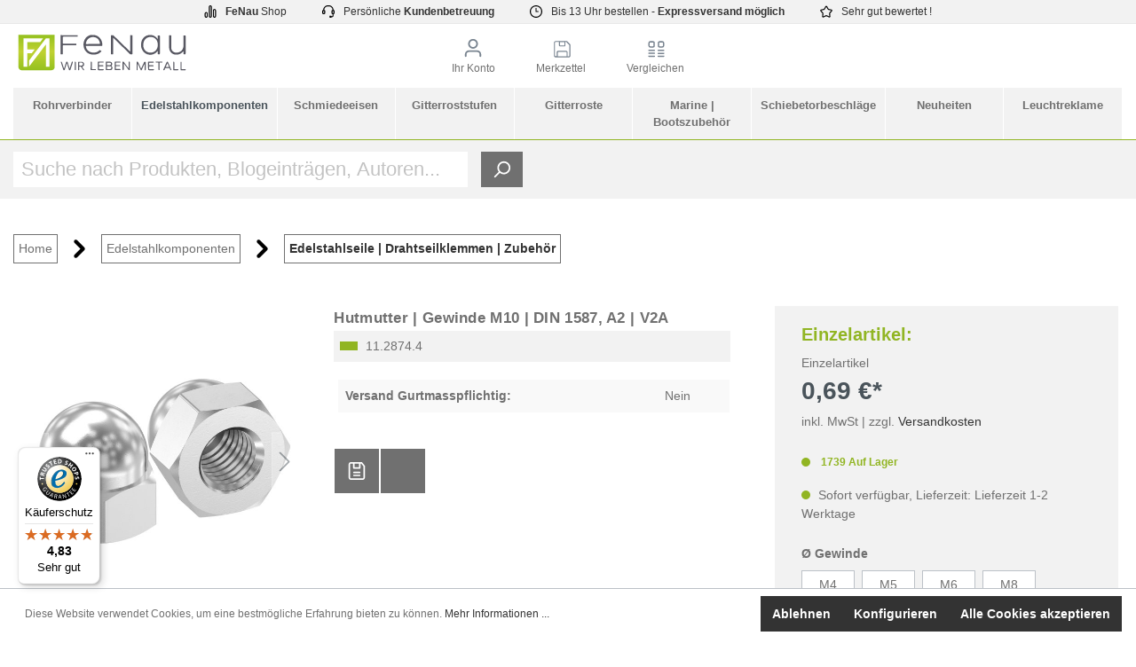

--- FILE ---
content_type: text/html; charset=UTF-8
request_url: https://www.fenau.eu/hutmutter-gewinde-m10-din-1587-a2-v2a.html
body_size: 60791
content:

<!DOCTYPE html>

<html lang="de-DE"
      itemscope="itemscope"
      >


                                
    <head>
        
                                            <meta charset="utf-8">
            
                            <meta name="viewport"
                      content="width=device-width, initial-scale=1, shrink-to-fit=no">
            
                            <meta name="author"
                      content="">
                <meta name="robots"
                      content="index,follow">
                <meta name="revisit-after"
                      content="15 days">
                <meta name="keywords"
                      content="">
                <meta name="description"
                      content="Hutmuttern | V2A | für Gewinde M4 - M16 | Edelstahl Top Qualität | Zuverlässige &amp; Schnelle Lieferung ✔ Faire Preise ✔Online bestellen ✔ Einfach bezahlen ✔">
            
                    
                        <meta property="og:type" content="product"/>
        
                    <meta property="og:site_name" content="fenau"/>
        
                    <meta property="og:url" content="https://www.fenau.eu/hutmutter-gewinde-m10-din-1587-a2-v2a.html"/>
        
                                    <meta property="og:title" content="Hutmuttern | V2A | Gewinde M10 | Schnelle Lieferung"/>
                    
                                    <meta property="og:description" content="Hutmuttern | V2A | für Gewinde M4 - M16 | Edelstahl Top Qualität | Zuverlässige &amp; Schnelle Lieferung ✔ Faire Preise ✔Online bestellen ✔ Einfach bezahlen ✔"/>
                    
                                    <meta property="og:image" content="https://www.fenau.eu/media/2d/9c/30/1767992946/Hutmutter-Gewinde-M10-DIN-1587-A2-V2A-11-2874-4-1.jpeg"/>
                    
                                    <meta property="product:brand" content="FeNau GmbH"/>
                    
                                
            <meta property="product:price:amount"
                  content="0.69"/>
            <meta property="product:price:currency"
                  content="EUR"/>
        
                    <meta property="product:product_link" content="https://www.fenau.eu/hutmutter-gewinde-m10-din-1587-a2-v2a.html"/>
        
                    <meta name="twitter:card" content="product"/>
        
                    <meta name="twitter:site" content="fenau"/>
        
                                    <meta property="twitter:title" content="Hutmuttern | V2A | Gewinde M10 | Schnelle Lieferung"/>
                    
                                    <meta property="twitter:description" content="Hutmuttern | V2A | für Gewinde M4 - M16 | Edelstahl Top Qualität | Zuverlässige &amp; Schnelle Lieferung ✔ Faire Preise ✔Online bestellen ✔ Einfach bezahlen ✔"/>
                    
                                    <meta property="twitter:image" content="https://www.fenau.eu/media/2d/9c/30/1767992946/Hutmutter-Gewinde-M10-DIN-1587-A2-V2A-11-2874-4-1.jpeg"/>
                        
                            <meta 
                      content="fenau">
                <meta 
                      content="">
                <meta 
                      content="false">
                <meta 
                      content="https://www.fenau.eu/media/94/8d/63/1694588750/FeNauLogodatei.svg">
            


                                                


                
                    <script type="application/ld+json">
            [{"@context":"https:\/\/schema.org\/","@type":"Product","name":"Hutmutter | Gewinde M10 | DIN 1587, A2 | V2A","description":"Hutmutter | Gewinde M10 | DIN 1587, A2 | V2A\r\n\r\n[ Technische Details ] aus Edelstahl 1.4301\/V2A\/AISI 304\r\n[ Spezifische Details ] f\u00fcr Gewinde: M10\r\n[ weitere spezifische Details ] Nach DIN Verordnung: DIN 1587, A2","sku":"11.2874.4","mpn":"11.2874.4","brand":{"@type":"Brand","name":"FeNau GmbH"},"image":["https:\/\/www.fenau.eu\/media\/2d\/9c\/30\/1767992946\/Hutmutter-Gewinde-M10-DIN-1587-A2-V2A-11-2874-4-1.jpeg","https:\/\/www.fenau.eu\/media\/85\/ae\/9d\/1767992953\/Hutmutter-Gewinde-M10-DIN-1587-A2-V2A-11-2874-4-2.png","https:\/\/www.fenau.eu\/media\/e9\/cc\/9f\/1767992961\/Hutmutter-Gewinde-M10-DIN-1587-A2-V2A-11-2874-4-3.jpeg","https:\/\/www.fenau.eu\/media\/18\/b0\/16\/1767992968\/Hutmutter-Gewinde-M10-DIN-1587-A2-V2A-11-2874-4-4.jpeg"],"offers":[{"@type":"Offer","availability":"https:\/\/schema.org\/InStock","itemCondition":"https:\/\/schema.org\/NewCondition","priceCurrency":"EUR","priceValidUntil":"2026-01-15","url":"https:\/\/www.fenau.eu\/hutmutter-gewinde-m10-din-1587-a2-v2a.html","price":0.69}]},{"@context":"https:\/\/schema.org","@type":"BreadcrumbList","itemListElement":[{"@type":"ListItem","position":1,"name":"Edelstahlkomponenten","item":"https:\/\/www.fenau.eu\/edelstahlkomponenten.html"},{"@type":"ListItem","position":2,"name":"Edelstahlseile | Drahtseilklemmen | Zubeh\u00f6r","item":"https:\/\/www.fenau.eu\/edelstahlkomponenten\/edelstahlseile-drahtseilklemmen-zubehor.html"}]}]
        </script>
            

                    <link rel="shortcut icon"
                  href="https://www.fenau.eu/media/b0/e5/bf/1695791610/favicon.png">
        
                                <link rel="apple-touch-icon"
                  sizes="180x180"
                  href="https://www.fenau.eu/media/b0/e5/bf/1695791610/favicon.png">
                    
        <link rel="canonical" href="https://www.fenau.eu/hutmutter-gewinde-m10-din-1587-a2-v2a.html">
                    <title>Hutmuttern | V2A | Gewinde M10 | Schnelle Lieferung</title>
    
                                                                        <link rel="stylesheet"
                      href="https://www.fenau.eu/theme/540436a27049be93ac14b3d2f67018fe/css/all.css?1762099054">
                                    
            <script>
        window.googlePlacesConfig = {
            enableRegistrationBilling: true,
            enableRegistrationShipping: true,
            countriesNumberFirst: ["d1a6e5ebecf04c07a9fd4be7f8688eb7"]
        };
    </script>

    <script async>
        window.googlePlacesInitialized = false;
        function initGooglePlacesPlugin() {
            window.googlePlacesInitialized = true;
        }
    </script>
    <script async src="//maps.googleapis.com/maps/api/js?key=AIzaSyB8gf7S6aJQEnvO4KtqfFmYsR8ulIpBDqs&libraries=places&callback=initGooglePlacesPlugin"></script>

                    <script>
        window.features = {"V6_5_0_0":true,"v6.5.0.0":true,"V6_6_0_0":false,"v6.6.0.0":false,"VUE3":false,"vue3":false,"ES_MULTILINGUAL_INDEX":false,"es.multilingual.index":false,"STOCK_HANDLING":true,"stock.handling":true};
    </script>
        

                    
                            <script>
        dataLayer = window.dataLayer || [];
        // Clear the previous ecommerce object
        dataLayer.push({ ecommerce: null });
        // Push regular datalayer
        dataLayer.push({"pageTitle":"Hutmuttern | V2A | Gewinde M10 | Schnelle Lieferung","pageSubCategory":"","pageCategoryID":"","pageSubCategoryID":"","pageCountryCode":"de-DE","pageLanguageCode":"Deutsch","pageVersion":1,"pageTestVariation":"1","pageValue":1,"pageAttributes":"1","pageCategory":"Product","productID":"ab3e802553ae46f8be31e462d3038693","productName":"Hutmutter | Gewinde M10 | DIN 1587, A2 | V2A","productPrice":"0.69","productEAN":"4251412912177","productSku":"11.2874.4","productManufacturerNumber":"11.2874.4","productCategory":"Edelstahlseile | Drahtseilklemmen | Zubeh\u00f6r","productCategoryID":"33453f5c5d3740f89126ac29a5aa2bd7","productCurrency":"EUR","visitorLoginState":"Logged Out","visitorType":"NOT LOGGED IN","visitorLifetimeValue":0,"visitorExistingCustomer":"No"});
                // Push new GA4 tags
        dataLayer.push({"event":"view_item","ecommerce":{"currency":"EUR","value":0.69,"items":[{"item_name":"Hutmutter | Gewinde M10 | DIN 1587, A2 | V2A","item_id":"11.2874.4","price":0.69,"index":0,"item_list_name":"Category","quantity":1,"item_category":"Edelstahlseile | Drahtseilklemmen | Zubeh\u00f6r","item_list_id":"33453f5c5d3740f89126ac29a5aa2bd7","item_brand":"FeNau GmbH"}]}});
                            var google_tag_params = {"ecomm_pagetype":"product","ecomm_pcat":["Edelstahlseile | Drahtseilklemmen | Zubeh\u00f6r"],"ecomm_prodid":"11.2874.4","ecomm_pname":"Hutmutter | Gewinde M10 | DIN 1587, A2 | V2A","ecomm_pvalue":0.69,"ecomm_totalvalue":0.69}
            dataLayer.push ({
                'event':'remarketingTriggered',
                'google_tag_params': window.google_tag_params
            });
                    </script>
            
                        
                            <script>(function(w,d,s,l,i){w[l]=w[l]||[];w[l].push({'gtm.start':
                            new Date().getTime(),event:'gtm.js'});var f=d.getElementsByTagName(s)[0],
                        j=d.createElement(s),dl=l!='dataLayer'?'&l='+l:'';j.async=true;j.src=
                        'https://www.googletagmanager.com/gtm.js?id='+i+dl;f.parentNode.insertBefore(j,f);
                    })(window,document,'script','dataLayer','GTM-TDRBRMRD');</script>
                        
                                                
    


    



                                                                                                                                                                                                
    <!-- added by Trusted Shops app: Start -->
    <script src="https://integrations.etrusted.com/applications/widget.js/v2" async defer></script>
    <!-- End -->
                        
                            
            
                
                                    <script>
                    window.useDefaultCookieConsent = true;
                </script>
                    
                                <script>
                window.activeNavigationId = '33453f5c5d3740f89126ac29a5aa2bd7';
                window.router = {
                    'frontend.cart.offcanvas': '/checkout/offcanvas',
                    'frontend.cookie.offcanvas': '/cookie/offcanvas',
                    'frontend.checkout.finish.page': '/checkout/finish',
                    'frontend.checkout.info': '/widgets/checkout/info',
                    'frontend.menu.offcanvas': '/widgets/menu/offcanvas',
                    'frontend.cms.page': '/widgets/cms',
                    'frontend.cms.navigation.page': '/widgets/cms/navigation',
                    'frontend.account.addressbook': '/widgets/account/address-book',
                    'frontend.country.country-data': '/country/country-state-data',
                    'frontend.app-system.generate-token': '/app-system/Placeholder/generate-token',
                    };
                window.salesChannelId = '01d1125c61b24d1da88322206a68cee4';
            </script>
        
                                <script>
                
                window.breakpoints = {"xs":0,"sm":576,"md":768,"lg":992,"xl":1200};
            </script>
        
                                    <script>
                    window.customerLoggedInState = 0;

                    window.wishlistEnabled = 1;
                </script>
                    
                        
                                                            <script type="text/javascript" src="https://www.fenau.eu/theme/540436a27049be93ac14b3d2f67018fe/js/all.js?1762099054" defer></script>
                                    

        </head>

        
                                                                                                                                                                                                
    <!-- added by Trusted Shops app: Start -->
    <script src="https://integrations.etrusted.com/applications/widget.js/v2" async defer></script>
    <!-- End -->
                        
        <body class="is-ctl-product is-act-index">

                                <noscript class="noscript-main">
                
    <div role="alert"
         class="alert alert-info alert-has-icon">
                                                                                        <span class="icon icon-info">
                        <svg xmlns="http://www.w3.org/2000/svg" xmlns:xlink="http://www.w3.org/1999/xlink" width="24" height="24" viewBox="0 0 24 24"><defs><path d="M12 7c.5523 0 1 .4477 1 1s-.4477 1-1 1-1-.4477-1-1 .4477-1 1-1zm1 9c0 .5523-.4477 1-1 1s-1-.4477-1-1v-5c0-.5523.4477-1 1-1s1 .4477 1 1v5zm11-4c0 6.6274-5.3726 12-12 12S0 18.6274 0 12 5.3726 0 12 0s12 5.3726 12 12zM12 2C6.4772 2 2 6.4772 2 12s4.4772 10 10 10 10-4.4772 10-10S17.5228 2 12 2z" id="icons-default-info" /></defs><use xlink:href="#icons-default-info" fill="#758CA3" fill-rule="evenodd" /></svg>
        </span>                                                    
                    <div class="alert-content-container">
                                                    
                                    <div class="alert-content">
                                                    Um unseren Shop in vollem Umfang nutzen zu können, empfehlen wir Ihnen Javascript in Ihrem Browser zu aktivieren.
                                            </div>
                
                                                                </div>
            </div>
            </noscript>
        
    
    <!-- Google Tag Manager Noscript -->
            <noscript class="noscript-gtm">
            <iframe src="https://www.googletagmanager.com/ns.html?id=GTM-TDRBRMRD"
                    height="0"
                    width="0"
                    style="display:none;visibility:hidden">
            </iframe>
        </noscript>
        <!-- End Google Tag Manager Noscript -->

		<!-- Leadinfo tracking code -->
		<script>
		(function(l,e,a,d,i,n,f,o){if(!l[i]){l.GlobalLeadinfoNamespace=l.GlobalLeadinfoNamespace||[];
		l.GlobalLeadinfoNamespace.push(i);l[i]=function(){(l[i].q=l[i].q||[]).push(arguments)};l[i].t=l[i].t||n;
		l[i].q=l[i].q||[];o=e.createElement(a);f=e.getElementsByTagName(a)[0];o.async=1;o.src=d;f.parentNode.insertBefore(o,f);}
		}(window,document,'script','https://cdn.leadinfo.eu/ping.js','leadinfo','LI-5FA5570AB7D7F'));
		</script>
    
            <div class="main-header-div" mega-menu="true">
                                <div class="layout-top-bar top-bar-desktop">
        <div class="row justify-content-sm-center sticky-top m-0">
            <a href="#" class="col-sm-auto top-bar-a">
                <span class="icon icon-chart-bar-filled">
                        <svg xmlns="http://www.w3.org/2000/svg" xmlns:xlink="http://www.w3.org/1999/xlink" width="24" height="24" viewBox="0 0 24 24"><defs><path d="M4 15c-.5523 0-1 .4477-1 1v5c0 .5523.4477 1 1 1s1-.4477 1-1v-5c0-.5523-.4477-1-1-1zm0-2c1.6569 0 3 1.3431 3 3v5c0 1.6569-1.3431 3-3 3s-3-1.3431-3-3v-5c0-1.6569 1.3431-3 3-3zm8-13c1.6569 0 3 1.3431 3 3v18c0 1.6569-1.3431 3-3 3s-3-1.3431-3-3V3c0-1.6569 1.3431-3 3-3zm0 2c-.5523 0-1 .4477-1 1v18c0 .5523.4477 1 1 1s1-.4477 1-1V3c0-.5523-.4477-1-1-1zm8 5c1.6569 0 3 1.3431 3 3v11c0 1.6569-1.3431 3-3 3s-3-1.3431-3-3V10c0-1.6569 1.3431-3 3-3zm0 2c-.5523 0-1 .4477-1 1v11c0 .5523.4477 1 1 1s1-.4477 1-1V10c0-.5523-.4477-1-1-1z" id="icons-default-chart-bar-filled" /></defs><use xlink:href="#icons-default-chart-bar-filled" fill="#758CA3" fill-rule="evenodd" /></svg>
        </span>                <b>FeNau&nbsp;</b> Shop
            </a>
            <a href="#" class="col-sm-auto top-bar-a">
                <span class="icon icon-headset">
                        <svg xmlns="http://www.w3.org/2000/svg" xmlns:xlink="http://www.w3.org/1999/xlink" width="24" height="24" viewBox="0 0 24 24"><defs><path d="M2 11v4h2v-4H2zm20-2c1.1046 0 2 .8954 2 2v4c0 1.1046-.8954 2-2 2v3c0 1.6569-1.3431 3-3 3h-1c0 .5523-.4477 1-1 1h-2c-.5523 0-1-.4477-1-1v-2c0-.5523.4477-1 1-1h2c.5523 0 1 .4477 1 1h1c.5523 0 1-.4477 1-1v-3c-1.1046 0-2-.8954-2-2v-4c0-1.1046.8954-2 2-2 0-3.866-3.134-7-7-7h-2C7.134 2 4 5.134 4 9c1.1046 0 2 .8954 2 2v4c0 1.1046-.8954 2-2 2H2c-1.1046 0-2-.8954-2-2v-4c0-1.1046.8954-2 2-2 0-4.9706 4.0294-9 9-9h2c4.9706 0 9 4.0294 9 9zm-2 2v4h2v-4h-2z" id="icons-default-headset" /></defs><use xlink:href="#icons-default-headset" fill="#758CA3" fill-rule="evenodd" /></svg>
        </span>                Persönliche&nbsp;<b>Kundenbetreuung</b>
            </a>
            <a href="#" class="col-sm-auto top-bar-a">
                <span class="icon icon-clock">
                        <svg xmlns="http://www.w3.org/2000/svg" xmlns:xlink="http://www.w3.org/1999/xlink" width="24" height="24" viewBox="0 0 24 24"><defs><path d="M13 11V6c0-.5523-.4477-1-1-1s-1 .4477-1 1v6c0 .5523.4477 1 1 1h4c.5523 0 1-.4477 1-1s-.4477-1-1-1h-3zm-1 13C5.3726 24 0 18.6274 0 12S5.3726 0 12 0s12 5.3726 12 12-5.3726 12-12 12zm0-2c5.5228 0 10-4.4772 10-10S17.5228 2 12 2 2 6.4772 2 12s4.4772 10 10 10z" id="icons-default-clock" /></defs><use xlink:href="#icons-default-clock" fill="#758CA3" fill-rule="evenodd" /></svg>
        </span>                Bis 13 Uhr bestellen - <b>&nbsp;Expressversand möglich</b>
            </a>
            <a href="#" class="col-sm-auto top-bar-a">
                <span class="icon icon-star">
                        <svg xmlns="http://www.w3.org/2000/svg" xmlns:xlink="http://www.w3.org/1999/xlink" width="24" height="24" viewBox="0 0 24 24"><defs><path d="m12 18.8398 6.0066 2.647-.6612-6.5307 4.3735-4.8947-6.4153-1.3892L12 3.0002l-3.3037 5.672-6.4153 1.3892 4.3735 4.8947-.6612 6.5306L12 18.8397zm-5.2002 4.4771c-1.0108.4454-2.1912-.0129-2.6367-1.0237a2 2 0 0 1-.1596-1.008l.5724-5.6537L.7896 11.394c-.736-.8237-.6648-2.088.1588-2.824a2 2 0 0 1 .9093-.4633l5.554-1.2027 2.86-4.9104c.556-.9545 1.7804-1.2776 2.7349-.7217a2 2 0 0 1 .7216.7217l2.86 4.9104 5.554 1.2027c1.0796.2338 1.7652 1.2984 1.5314 2.378a2 2 0 0 1-.4633.9093l-3.7863 4.2375.5724 5.6538c.1113 1.0989-.6894 2.08-1.7883 2.1912a2 2 0 0 1-1.008-.1596L12 21.0254l-5.2002 2.2915z" id="icons-default-star" /></defs><use xlink:href="#icons-default-star" fill="#758CA3" fill-rule="evenodd" /></svg>
        </span>                Sehr gut&nbsp;bewertet !
            </a>
        </div>
    </div>
    <div class="layout-top-bar top-bar-mobile">
        <marquee behavior="scroll" scrollamount="8">
            <div class="row justify-content-sm-center sticky-top m-0">
                <a href="#" class="col-sm-auto top-bar-a">
                    <span class="icon icon-chart-bar-filled">
                        <svg xmlns="http://www.w3.org/2000/svg" xmlns:xlink="http://www.w3.org/1999/xlink" width="24" height="24" viewBox="0 0 24 24"><defs><path d="M4 15c-.5523 0-1 .4477-1 1v5c0 .5523.4477 1 1 1s1-.4477 1-1v-5c0-.5523-.4477-1-1-1zm0-2c1.6569 0 3 1.3431 3 3v5c0 1.6569-1.3431 3-3 3s-3-1.3431-3-3v-5c0-1.6569 1.3431-3 3-3zm8-13c1.6569 0 3 1.3431 3 3v18c0 1.6569-1.3431 3-3 3s-3-1.3431-3-3V3c0-1.6569 1.3431-3 3-3zm0 2c-.5523 0-1 .4477-1 1v18c0 .5523.4477 1 1 1s1-.4477 1-1V3c0-.5523-.4477-1-1-1zm8 5c1.6569 0 3 1.3431 3 3v11c0 1.6569-1.3431 3-3 3s-3-1.3431-3-3V10c0-1.6569 1.3431-3 3-3zm0 2c-.5523 0-1 .4477-1 1v11c0 .5523.4477 1 1 1s1-.4477 1-1V10c0-.5523-.4477-1-1-1z" id="icons-default-chart-bar-filled" /></defs><use xlink:href="#icons-default-chart-bar-filled" fill="#758CA3" fill-rule="evenodd" /></svg>
        </span>                    <b>FeNau&nbsp;</b> Shop
                </a>
                <a href="#" class="col-sm-auto top-bar-a">
                    <span class="icon icon-headset">
                        <svg xmlns="http://www.w3.org/2000/svg" xmlns:xlink="http://www.w3.org/1999/xlink" width="24" height="24" viewBox="0 0 24 24"><defs><path d="M2 11v4h2v-4H2zm20-2c1.1046 0 2 .8954 2 2v4c0 1.1046-.8954 2-2 2v3c0 1.6569-1.3431 3-3 3h-1c0 .5523-.4477 1-1 1h-2c-.5523 0-1-.4477-1-1v-2c0-.5523.4477-1 1-1h2c.5523 0 1 .4477 1 1h1c.5523 0 1-.4477 1-1v-3c-1.1046 0-2-.8954-2-2v-4c0-1.1046.8954-2 2-2 0-3.866-3.134-7-7-7h-2C7.134 2 4 5.134 4 9c1.1046 0 2 .8954 2 2v4c0 1.1046-.8954 2-2 2H2c-1.1046 0-2-.8954-2-2v-4c0-1.1046.8954-2 2-2 0-4.9706 4.0294-9 9-9h2c4.9706 0 9 4.0294 9 9zm-2 2v4h2v-4h-2z" id="icons-default-headset" /></defs><use xlink:href="#icons-default-headset" fill="#758CA3" fill-rule="evenodd" /></svg>
        </span>                    Persönliche&nbsp;<b>Kundenbetreuung</b>
                </a>
                <a href="#" class="col-sm-auto top-bar-a">
                    <span class="icon icon-clock">
                        <svg xmlns="http://www.w3.org/2000/svg" xmlns:xlink="http://www.w3.org/1999/xlink" width="24" height="24" viewBox="0 0 24 24"><defs><path d="M13 11V6c0-.5523-.4477-1-1-1s-1 .4477-1 1v6c0 .5523.4477 1 1 1h4c.5523 0 1-.4477 1-1s-.4477-1-1-1h-3zm-1 13C5.3726 24 0 18.6274 0 12S5.3726 0 12 0s12 5.3726 12 12-5.3726 12-12 12zm0-2c5.5228 0 10-4.4772 10-10S17.5228 2 12 2 2 6.4772 2 12s4.4772 10 10 10z" id="icons-default-clock" /></defs><use xlink:href="#icons-default-clock" fill="#758CA3" fill-rule="evenodd" /></svg>
        </span>                    Bis 13 Uhr bestellen - <b>&nbsp;Expressversand möglich</b>
                </a>
                <a href="#" class="col-sm-auto top-bar-a">
                    <span class="icon icon-star">
                        <svg xmlns="http://www.w3.org/2000/svg" xmlns:xlink="http://www.w3.org/1999/xlink" width="24" height="24" viewBox="0 0 24 24"><defs><path d="m12 18.8398 6.0066 2.647-.6612-6.5307 4.3735-4.8947-6.4153-1.3892L12 3.0002l-3.3037 5.672-6.4153 1.3892 4.3735 4.8947-.6612 6.5306L12 18.8397zm-5.2002 4.4771c-1.0108.4454-2.1912-.0129-2.6367-1.0237a2 2 0 0 1-.1596-1.008l.5724-5.6537L.7896 11.394c-.736-.8237-.6648-2.088.1588-2.824a2 2 0 0 1 .9093-.4633l5.554-1.2027 2.86-4.9104c.556-.9545 1.7804-1.2776 2.7349-.7217a2 2 0 0 1 .7216.7217l2.86 4.9104 5.554 1.2027c1.0796.2338 1.7652 1.2984 1.5314 2.378a2 2 0 0 1-.4633.9093l-3.7863 4.2375.5724 5.6538c.1113 1.0989-.6894 2.08-1.7883 2.1912a2 2 0 0 1-1.008-.1596L12 21.0254l-5.2002 2.2915z" id="icons-default-star" /></defs><use xlink:href="#icons-default-star" fill="#758CA3" fill-rule="evenodd" /></svg>
        </span>                    Sehr gut&nbsp;bewertet !
                </a>
            </div>
        </marquee>
    </div>
                                    <header class="header-main">
                                    <div class="container">
                            
            <div class="row align-items-center header-row">
                <div class="col-md-1 col-sm-1 d-none d-sm-block d-lg-none nav-toggle-col">
                    <div class="nav-main-toggle">
                                    <button class="btn nav-main-toggle-btn header-actions-btn"
                            type="button"
                            data-offcanvas-menu="true"
                            aria-label="Menü">
                                                    <span class="icon icon-stack">
                        <svg xmlns="http://www.w3.org/2000/svg" xmlns:xlink="http://www.w3.org/1999/xlink" width="24" height="24" viewBox="0 0 24 24"><defs><path d="M3 13c-.5523 0-1-.4477-1-1s.4477-1 1-1h18c.5523 0 1 .4477 1 1s-.4477 1-1 1H3zm0-7c-.5523 0-1-.4477-1-1s.4477-1 1-1h18c.5523 0 1 .4477 1 1s-.4477 1-1 1H3zm0 14c-.5523 0-1-.4477-1-1s.4477-1 1-1h18c.5523 0 1 .4477 1 1s-.4477 1-1 1H3z" id="icons-default-stack" /></defs><use xlink:href="#icons-default-stack" fill="#758CA3" fill-rule="evenodd" /></svg>
        </span>                                            </button>
                            </div>
            </div>
    <div class="col-md-2 col-sm-2 header-logo-col">
            <div class="header-logo-main">
                    <a class="header-logo-main-link"
               href="/"
               title="Zur Startseite gehen">
                                    <picture class="header-logo-picture">
                                                                                
                                                                            
                                                                                    <img src="https://www.fenau.eu/media/94/8d/63/1694588750/FeNauLogodatei.svg"
                                     alt="Zur Startseite gehen"
                                     class="img-fluid header-logo-main-img">
                                                                        </picture>
                            </a>
            </div>
    </div>

                <div class="col-lg-8 col-md-6 col-sm-6 order-2 header-search-col">
        <div class="row justify-content-center">
            <div class="col-auto col-sm-auto text-center">
                    <a href="/account"
       class="btn btn-link account-sw-icon "
       aria-haspopup="true"
       aria-expanded="false"
       aria-label="Ihr Konto"
       title="Ihr Konto">
                    <span class="icon icon-avatar">
                        <svg xmlns="http://www.w3.org/2000/svg" xmlns:xlink="http://www.w3.org/1999/xlink" width="24" height="24" viewBox="0 0 24 24"><defs><path d="M12 3C9.7909 3 8 4.7909 8 7c0 2.2091 1.7909 4 4 4 2.2091 0 4-1.7909 4-4 0-2.2091-1.7909-4-4-4zm0-2c3.3137 0 6 2.6863 6 6s-2.6863 6-6 6-6-2.6863-6-6 2.6863-6 6-6zM4 22.099c0 .5523-.4477 1-1 1s-1-.4477-1-1V20c0-2.7614 2.2386-5 5-5h10.0007c2.7614 0 5 2.2386 5 5v2.099c0 .5523-.4477 1-1 1s-1-.4477-1-1V20c0-1.6569-1.3431-3-3-3H7c-1.6569 0-3 1.3431-3 3v2.099z" id="icons-default-avatar" /></defs><use xlink:href="#icons-default-avatar" fill="#758CA3" fill-rule="evenodd" /></svg>
        </span>                <span class="header-menu-item">Ihr Konto</span>
    </a>
            </div>
            <div class="col-auto col-sm-auto text-center badge-wishlist">
                                                    <a href="/wishlist"
           class="btn btn-link wishlist-sw-icon "
           aria-haspopup="true"
           aria-expanded="false"
           aria-label="Merkzettel"
           title="Merkzettel">
            <span class="icon icon-Merkzettel_standard">
                        <?xml version="1.0" encoding="utf-8"?>
<!-- Generator: Adobe Illustrator 27.7.0, SVG Export Plug-In . SVG Version: 6.00 Build 0)  -->
<svg version="1.1" xmlns="http://www.w3.org/2000/svg" xmlns:xlink="http://www.w3.org/1999/xlink" x="0px" y="0px"
	 viewBox="0 0 20 23" style="enable-background:new 0 0 20 23;" xml:space="preserve">
<style type="text/css">
	.st0{fill-rule:evenodd;clip-rule:evenodd;fill:#798490;}
	.st1{fill:#798490;}
	.st2{display:none;}
	.st3{display:inline;fill-rule:evenodd;clip-rule:evenodd;fill:#585662;}
	.st4{display:inline;fill:#585662;}
	.st5{display:inline;fill-rule:evenodd;clip-rule:evenodd;fill:#A0C037;}
	.st6{display:inline;fill:#A0C037;}
</style>
<g id="standard">
	<path class="st0" d="M-30,3.7c-1.8,0-3.2,1.4-3.2,3.2s1.4,3.2,3.2,3.2c1.8,0,3.2-1.4,3.2-3.2S-28.2,3.7-30,3.7z M-30,2.1
		c2.7,0,4.8,2.2,4.8,4.8s-2.2,4.8-4.8,4.8c-2.7,0-4.8-2.2-4.8-4.8S-32.7,2.1-30,2.1z M-36.5,19.2c0,0.4-0.4,0.8-0.8,0.8
		c-0.4,0-0.8-0.4-0.8-0.8v-1.7c0-2.2,1.8-4,4-4h8.1c2.2,0,4,1.8,4,4v1.7c0,0.4-0.4,0.8-0.8,0.8c-0.4,0-0.8-0.4-0.8-0.8v-1.7
		c0-1.3-1.1-2.4-2.4-2.4H-34c-1.3,0-2.4,1.1-2.4,2.4V19.2z"/>
	<path class="st1" d="M46.6,4.5c0.3,0,0.5,0.2,0.5,0.5v2.9c0,0.3-0.2,0.5-0.5,0.5h-2.9c-0.3,0-0.5-0.2-0.5-0.5V5
		c0-0.3,0.2-0.5,0.5-0.5H46.6 M46.6,3.1h-2.9c-1.1,0-1.9,0.9-1.9,1.9v2.9c0,1.1,0.9,1.9,1.9,1.9h2.9c1.1,0,1.9-0.9,1.9-1.9V5
		C48.5,3.9,47.7,3.1,46.6,3.1L46.6,3.1z"/>
	<path class="st1" d="M56.3,4.5c0.3,0,0.5,0.2,0.5,0.5v2.9c0,0.3-0.2,0.5-0.5,0.5h-2.9c-0.3,0-0.5-0.2-0.5-0.5V5
		c0-0.3,0.2-0.5,0.5-0.5H56.3 M56.3,3.1h-2.9c-1.1,0-1.9,0.9-1.9,1.9v2.9c0,1.1,0.9,1.9,1.9,1.9h2.9c1.1,0,1.9-0.9,1.9-1.9V5
		C58.2,3.9,57.3,3.1,56.3,3.1L56.3,3.1z"/>
	<path class="st1" d="M48,13.4h-5.7c-0.4,0-0.7-0.3-0.7-0.7S42,12,42.3,12H48c0.4,0,0.7,0.3,0.7,0.7S48.4,13.4,48,13.4z"/>
	<path class="st1" d="M57.7,13.4H52c-0.4,0-0.7-0.3-0.7-0.7S51.6,12,52,12h5.7c0.4,0,0.7,0.3,0.7,0.7S58,13.4,57.7,13.4z"/>
	<path class="st1" d="M48,16.4h-5.7c-0.4,0-0.7-0.3-0.7-0.7S42,15,42.3,15H48c0.4,0,0.7,0.3,0.7,0.7S48.4,16.4,48,16.4z"/>
	<path class="st1" d="M57.7,16.5H52c-0.4,0-0.7-0.3-0.7-0.7s0.3-0.7,0.7-0.7h5.7c0.4,0,0.7,0.3,0.7,0.7S58,16.5,57.7,16.5z"/>
	<path class="st1" d="M48,19.5h-5.7c-0.4,0-0.7-0.3-0.7-0.7s0.3-0.7,0.7-0.7H48c0.4,0,0.7,0.3,0.7,0.7S48.4,19.5,48,19.5z"/>
	<path class="st1" d="M57.7,19.5H52c-0.4,0-0.7-0.3-0.7-0.7s0.3-0.7,0.7-0.7h5.7c0.4,0,0.7,0.3,0.7,0.7S58,19.5,57.7,19.5z"/>
	<path class="st1" d="M94.6,10h-4.3c-0.4,0-0.7-0.3-0.7-0.7s0.3-0.7,0.7-0.7h4.3c0.4,0,0.7,0.3,0.7,0.7S95,10,94.6,10z"/>
	<path class="st1" d="M94.6,13.4h-4.3c-0.4,0-0.7-0.3-0.7-0.7s0.3-0.7,0.7-0.7h4.3c0.4,0,0.7,0.3,0.7,0.7S95,13.4,94.6,13.4z"/>
	<path class="st1" d="M94.6,16.8h-4.3c-0.4,0-0.7-0.3-0.7-0.7s0.3-0.7,0.7-0.7h4.3c0.4,0,0.7,0.3,0.7,0.7S94.9,16.8,94.6,16.8z"/>
	<path class="st1" d="M18.3,6.4c-1.1-1.1-2.2-2.2-3.2-3.2c-0.2-0.2-0.4-0.2-0.6-0.2c-3.7,0-7.4,0-11.1,0c-0.4,0-0.7,0.1-1,0.3
		C1.8,3.5,1.5,3.9,1.5,4.5c0,2.3,0,4.6,0,7c0,2.3,0,4.5,0,6.8c0,0.3,0.1,0.6,0.2,0.8C2,19.6,2.4,20,3,20c4.6,0,9.2,0,13.8,0
		c0.5,0,0.8-0.2,1.2-0.5c0.4-0.4,0.5-0.8,0.5-1.3c0-0.3,0-0.7,0-1c0-3.4,0-6.7,0-10.1C18.5,6.8,18.4,6.6,18.3,6.4z M7.7,4.1
		c1.5,0,3,0,4.5,0c0,1.1,0,2.2,0,3.4c-1.5,0-3,0-4.5,0C7.7,6.3,7.7,5.2,7.7,4.1z M5.5,18.8c0,0,0-0.1,0-0.1c0-1.3,0-2.6,0-3.8
		c0-0.3,0.2-0.6,0.6-0.6c2.6,0,5.3,0,7.9,0c0.4,0,0.6,0.2,0.6,0.6c0,1.3,0,2.6,0,3.9C11.5,18.8,8.5,18.8,5.5,18.8z M16.7,18.8
		c-0.3,0-0.7,0-1.1,0c0-0.1,0-0.1,0-0.2c0-1.2,0-2.4,0-3.7c0-0.4-0.1-0.7-0.3-1c-0.3-0.4-0.7-0.7-1.3-0.8c-0.3,0-0.6,0-0.9,0
		c-2.4,0-4.8,0-7.2,0c-0.5,0-0.9,0.2-1.2,0.5c-0.3,0.3-0.5,0.7-0.5,1.1c0,1.3,0,2.6,0,3.8c0,0.1,0,0.1,0,0.2c-0.4,0-0.8,0-1.2,0
		c-0.2,0-0.5-0.3-0.5-0.5c0-0.1,0-0.1,0-0.2c0-4.5,0-8.9,0-13.4c0-0.5,0.2-0.7,0.7-0.7c1,0,2.1,0,3.1,0c0.1,0,0.1,0,0.2,0
		c0,0.1,0,0.1,0,0.2c0,1.1,0,2.2,0,3.3c0,0.5,0.5,1.1,1.1,1.1c1.6,0,3.1,0,4.7,0c0.5,0,1-0.5,1-1c0-1.1,0-2.2,0-3.3
		c0-0.1,0-0.1,0-0.2c0.3,0,0.6,0,0.9,0c0,0,0.1,0,0.1,0.1c1,1,1.9,1.9,2.9,2.9c0,0,0.1,0.1,0.1,0.2c0,3.6,0,7.3,0,10.9
		C17.4,18.6,17.1,18.8,16.7,18.8z"/>
	<path class="st1" d="M96.5,5.1h-8.2c-1.1,0-1.9,0.9-1.9,1.9v9.3h-3c-0.3,0-0.5-0.2-0.5-0.5V4.4c0-0.3,0.2-0.5,0.5-0.5h8.2
		c0.3,0,0.5,0.2,0.5,0.5v0.7h1.4V4.4c0-1.1-0.9-1.9-1.9-1.9h-8.2c-1.1,0-1.9,0.9-1.9,1.9v11.4c0,1.1,0.9,1.9,1.9,1.9h3v0.7
		c0,1.1,0.9,1.9,1.9,1.9h8.2c1.1,0,1.9-0.9,1.9-1.9V7C98.4,6,97.6,5.1,96.5,5.1z M97,18.4c0,0.3-0.2,0.5-0.5,0.5h-8.2
		c-0.3,0-0.5-0.2-0.5-0.5V7c0-0.3,0.2-0.5,0.5-0.5h8.2C96.8,6.5,97,6.7,97,7V18.4z"/>
</g>
<g id="when_hover_over_the_icon" class="st2">
	<path class="st3" d="M-30,3.7c-1.8,0-3.2,1.4-3.2,3.2s1.4,3.2,3.2,3.2c1.8,0,3.2-1.4,3.2-3.2S-28.2,3.7-30,3.7z M-30,2.1
		c2.7,0,4.8,2.2,4.8,4.8s-2.2,4.8-4.8,4.8c-2.7,0-4.8-2.2-4.8-4.8S-32.7,2.1-30,2.1z M-36.5,19.2c0,0.4-0.4,0.8-0.8,0.8
		c-0.4,0-0.8-0.4-0.8-0.8v-1.7c0-2.2,1.8-4,4-4h8.1c2.2,0,4,1.8,4,4v1.7c0,0.4-0.4,0.8-0.8,0.8c-0.4,0-0.8-0.4-0.8-0.8v-1.7
		c0-1.3-1.1-2.4-2.4-2.4H-34c-1.3,0-2.4,1.1-2.4,2.4V19.2z"/>
	<path class="st4" d="M46.6,4.5c0.3,0,0.5,0.2,0.5,0.5v2.9c0,0.3-0.2,0.5-0.5,0.5h-2.9c-0.3,0-0.5-0.2-0.5-0.5V5
		c0-0.3,0.2-0.5,0.5-0.5H46.6 M46.6,3.1h-2.9c-1.1,0-1.9,0.9-1.9,1.9v2.9c0,1.1,0.9,1.9,1.9,1.9h2.9c1.1,0,1.9-0.9,1.9-1.9V5
		C48.5,3.9,47.7,3.1,46.6,3.1L46.6,3.1z"/>
	<path class="st4" d="M56.3,4.5c0.3,0,0.5,0.2,0.5,0.5v2.9c0,0.3-0.2,0.5-0.5,0.5h-2.9c-0.3,0-0.5-0.2-0.5-0.5V5
		c0-0.3,0.2-0.5,0.5-0.5H56.3 M56.3,3.1h-2.9c-1.1,0-1.9,0.9-1.9,1.9v2.9c0,1.1,0.9,1.9,1.9,1.9h2.9c1.1,0,1.9-0.9,1.9-1.9V5
		C58.2,3.9,57.3,3.1,56.3,3.1L56.3,3.1z"/>
	<path class="st4" d="M48,13.4h-5.7c-0.4,0-0.7-0.3-0.7-0.7S42,12,42.3,12H48c0.4,0,0.7,0.3,0.7,0.7S48.4,13.4,48,13.4z"/>
	<path class="st4" d="M57.7,13.4H52c-0.4,0-0.7-0.3-0.7-0.7S51.6,12,52,12h5.7c0.4,0,0.7,0.3,0.7,0.7S58,13.4,57.7,13.4z"/>
	<path class="st4" d="M48,16.4h-5.7c-0.4,0-0.7-0.3-0.7-0.7S42,15,42.3,15H48c0.4,0,0.7,0.3,0.7,0.7S48.4,16.4,48,16.4z"/>
	<path class="st4" d="M57.7,16.5H52c-0.4,0-0.7-0.3-0.7-0.7s0.3-0.7,0.7-0.7h5.7c0.4,0,0.7,0.3,0.7,0.7S58,16.5,57.7,16.5z"/>
	<path class="st4" d="M48,19.5h-5.7c-0.4,0-0.7-0.3-0.7-0.7s0.3-0.7,0.7-0.7H48c0.4,0,0.7,0.3,0.7,0.7S48.4,19.5,48,19.5z"/>
	<path class="st4" d="M57.7,19.5H52c-0.4,0-0.7-0.3-0.7-0.7s0.3-0.7,0.7-0.7h5.7c0.4,0,0.7,0.3,0.7,0.7S58,19.5,57.7,19.5z"/>
	<path class="st4" d="M94.6,10h-4.3c-0.4,0-0.7-0.3-0.7-0.7s0.3-0.7,0.7-0.7h4.3c0.4,0,0.7,0.3,0.7,0.7S95,10,94.6,10z"/>
	<path class="st4" d="M94.6,13.4h-4.3c-0.4,0-0.7-0.3-0.7-0.7s0.3-0.7,0.7-0.7h4.3c0.4,0,0.7,0.3,0.7,0.7S95,13.4,94.6,13.4z"/>
	<path class="st4" d="M94.6,16.8h-4.3c-0.4,0-0.7-0.3-0.7-0.7s0.3-0.7,0.7-0.7h4.3c0.4,0,0.7,0.3,0.7,0.7S94.9,16.8,94.6,16.8z"/>
	<path class="st4" d="M18.3,6.4c-1.1-1.1-2.2-2.2-3.2-3.2c-0.2-0.2-0.4-0.2-0.6-0.2c-3.7,0-7.4,0-11.1,0c-0.4,0-0.7,0.1-1,0.3
		C1.8,3.5,1.5,3.9,1.5,4.5c0,2.3,0,4.6,0,7c0,2.3,0,4.5,0,6.8c0,0.3,0.1,0.6,0.2,0.8C2,19.6,2.4,20,3,20c4.6,0,9.2,0,13.8,0
		c0.5,0,0.8-0.2,1.2-0.5c0.4-0.4,0.5-0.8,0.5-1.3c0-0.3,0-0.7,0-1c0-3.4,0-6.7,0-10.1C18.5,6.8,18.4,6.6,18.3,6.4z M7.7,4.1
		c1.5,0,3,0,4.5,0c0,1.1,0,2.2,0,3.4c-1.5,0-3,0-4.5,0C7.7,6.3,7.7,5.2,7.7,4.1z M5.5,18.8c0,0,0-0.1,0-0.1c0-1.3,0-2.6,0-3.8
		c0-0.3,0.2-0.6,0.6-0.6c2.6,0,5.3,0,7.9,0c0.4,0,0.6,0.2,0.6,0.6c0,1.3,0,2.6,0,3.9C11.5,18.8,8.5,18.8,5.5,18.8z M16.7,18.8
		c-0.3,0-0.7,0-1.1,0c0-0.1,0-0.1,0-0.2c0-1.2,0-2.4,0-3.7c0-0.4-0.1-0.7-0.3-1c-0.3-0.4-0.7-0.7-1.3-0.8c-0.3,0-0.6,0-0.9,0
		c-2.4,0-4.8,0-7.2,0c-0.5,0-0.9,0.2-1.2,0.5c-0.3,0.3-0.5,0.7-0.5,1.1c0,1.3,0,2.6,0,3.8c0,0.1,0,0.1,0,0.2c-0.4,0-0.8,0-1.2,0
		c-0.2,0-0.5-0.3-0.5-0.5c0-0.1,0-0.1,0-0.2c0-4.5,0-8.9,0-13.4c0-0.5,0.2-0.7,0.7-0.7c1,0,2.1,0,3.1,0c0.1,0,0.1,0,0.2,0
		c0,0.1,0,0.1,0,0.2c0,1.1,0,2.2,0,3.3c0,0.5,0.5,1.1,1.1,1.1c1.6,0,3.1,0,4.7,0c0.5,0,1-0.5,1-1c0-1.1,0-2.2,0-3.3
		c0-0.1,0-0.1,0-0.2c0.3,0,0.6,0,0.9,0c0,0,0.1,0,0.1,0.1c1,1,1.9,1.9,2.9,2.9c0,0,0.1,0.1,0.1,0.2c0,3.6,0,7.3,0,10.9
		C17.4,18.6,17.1,18.8,16.7,18.8z"/>
	<path class="st4" d="M96.5,5.1h-8.2c-1.1,0-1.9,0.9-1.9,1.9v9.3h-3c-0.3,0-0.5-0.2-0.5-0.5V4.4c0-0.3,0.2-0.5,0.5-0.5h8.2
		c0.3,0,0.5,0.2,0.5,0.5v0.7h1.4V4.4c0-1.1-0.9-1.9-1.9-1.9h-8.2c-1.1,0-1.9,0.9-1.9,1.9v11.4c0,1.1,0.9,1.9,1.9,1.9h3v0.7
		c0,1.1,0.9,1.9,1.9,1.9h8.2c1.1,0,1.9-0.9,1.9-1.9V7C98.4,6,97.6,5.1,96.5,5.1z M97,18.4c0,0.3-0.2,0.5-0.5,0.5h-8.2
		c-0.3,0-0.5-0.2-0.5-0.5V7c0-0.3,0.2-0.5,0.5-0.5h8.2C96.8,6.5,97,6.7,97,7V18.4z"/>
</g>
<g id="green__x28_logged_in_x29_" class="st2">
	<path class="st5" d="M-30,3.7c-1.8,0-3.2,1.4-3.2,3.2s1.4,3.2,3.2,3.2c1.8,0,3.2-1.4,3.2-3.2S-28.2,3.7-30,3.7z M-30,2.1
		c2.7,0,4.8,2.2,4.8,4.8s-2.2,4.8-4.8,4.8c-2.7,0-4.8-2.2-4.8-4.8S-32.7,2.1-30,2.1z M-36.5,19.2c0,0.4-0.4,0.8-0.8,0.8
		c-0.4,0-0.8-0.4-0.8-0.8v-1.7c0-2.2,1.8-4,4-4h8.1c2.2,0,4,1.8,4,4v1.7c0,0.4-0.4,0.8-0.8,0.8c-0.4,0-0.8-0.4-0.8-0.8v-1.7
		c0-1.3-1.1-2.4-2.4-2.4H-34c-1.3,0-2.4,1.1-2.4,2.4V19.2z"/>
	<path class="st6" d="M46.6,4.5c0.3,0,0.5,0.2,0.5,0.5v2.9c0,0.3-0.2,0.5-0.5,0.5h-2.9c-0.3,0-0.5-0.2-0.5-0.5V5
		c0-0.3,0.2-0.5,0.5-0.5H46.6 M46.6,3.1h-2.9c-1.1,0-1.9,0.9-1.9,1.9v2.9c0,1.1,0.9,1.9,1.9,1.9h2.9c1.1,0,1.9-0.9,1.9-1.9V5
		C48.5,3.9,47.7,3.1,46.6,3.1L46.6,3.1z"/>
	<path class="st6" d="M56.3,4.5c0.3,0,0.5,0.2,0.5,0.5v2.9c0,0.3-0.2,0.5-0.5,0.5h-2.9c-0.3,0-0.5-0.2-0.5-0.5V5
		c0-0.3,0.2-0.5,0.5-0.5H56.3 M56.3,3.1h-2.9c-1.1,0-1.9,0.9-1.9,1.9v2.9c0,1.1,0.9,1.9,1.9,1.9h2.9c1.1,0,1.9-0.9,1.9-1.9V5
		C58.2,3.9,57.3,3.1,56.3,3.1L56.3,3.1z"/>
	<path class="st6" d="M48,13.4h-5.7c-0.4,0-0.7-0.3-0.7-0.7S42,12,42.3,12H48c0.4,0,0.7,0.3,0.7,0.7S48.4,13.4,48,13.4z"/>
	<path class="st6" d="M57.7,13.4H52c-0.4,0-0.7-0.3-0.7-0.7S51.6,12,52,12h5.7c0.4,0,0.7,0.3,0.7,0.7S58,13.4,57.7,13.4z"/>
	<path class="st6" d="M48,16.4h-5.7c-0.4,0-0.7-0.3-0.7-0.7S42,15,42.3,15H48c0.4,0,0.7,0.3,0.7,0.7S48.4,16.4,48,16.4z"/>
	<path class="st6" d="M57.7,16.5H52c-0.4,0-0.7-0.3-0.7-0.7s0.3-0.7,0.7-0.7h5.7c0.4,0,0.7,0.3,0.7,0.7S58,16.5,57.7,16.5z"/>
	<path class="st6" d="M48,19.5h-5.7c-0.4,0-0.7-0.3-0.7-0.7s0.3-0.7,0.7-0.7H48c0.4,0,0.7,0.3,0.7,0.7S48.4,19.5,48,19.5z"/>
	<path class="st6" d="M57.7,19.5H52c-0.4,0-0.7-0.3-0.7-0.7s0.3-0.7,0.7-0.7h5.7c0.4,0,0.7,0.3,0.7,0.7S58,19.5,57.7,19.5z"/>
	<path class="st6" d="M94.6,10h-4.3c-0.4,0-0.7-0.3-0.7-0.7s0.3-0.7,0.7-0.7h4.3c0.4,0,0.7,0.3,0.7,0.7S95,10,94.6,10z"/>
	<path class="st6" d="M94.6,13.4h-4.3c-0.4,0-0.7-0.3-0.7-0.7s0.3-0.7,0.7-0.7h4.3c0.4,0,0.7,0.3,0.7,0.7S95,13.4,94.6,13.4z"/>
	<path class="st6" d="M94.6,16.8h-4.3c-0.4,0-0.7-0.3-0.7-0.7s0.3-0.7,0.7-0.7h4.3c0.4,0,0.7,0.3,0.7,0.7S94.9,16.8,94.6,16.8z"/>
	<path class="st6" d="M18.3,6.4c-1.1-1.1-2.2-2.2-3.2-3.2c-0.2-0.2-0.4-0.2-0.6-0.2c-3.7,0-7.4,0-11.1,0c-0.4,0-0.7,0.1-1,0.3
		C1.8,3.5,1.5,3.9,1.5,4.5c0,2.3,0,4.6,0,7c0,2.3,0,4.5,0,6.8c0,0.3,0.1,0.6,0.2,0.8C2,19.6,2.4,20,3,20c4.6,0,9.2,0,13.8,0
		c0.5,0,0.8-0.2,1.2-0.5c0.4-0.4,0.5-0.8,0.5-1.3c0-0.3,0-0.7,0-1c0-3.4,0-6.7,0-10.1C18.5,6.8,18.4,6.6,18.3,6.4z M7.7,4.1
		c1.5,0,3,0,4.5,0c0,1.1,0,2.2,0,3.4c-1.5,0-3,0-4.5,0C7.7,6.3,7.7,5.2,7.7,4.1z M5.5,18.8c0,0,0-0.1,0-0.1c0-1.3,0-2.6,0-3.8
		c0-0.3,0.2-0.6,0.6-0.6c2.6,0,5.3,0,7.9,0c0.4,0,0.6,0.2,0.6,0.6c0,1.3,0,2.6,0,3.9C11.5,18.8,8.5,18.8,5.5,18.8z M16.7,18.8
		c-0.3,0-0.7,0-1.1,0c0-0.1,0-0.1,0-0.2c0-1.2,0-2.4,0-3.7c0-0.4-0.1-0.7-0.3-1c-0.3-0.4-0.7-0.7-1.3-0.8c-0.3,0-0.6,0-0.9,0
		c-2.4,0-4.8,0-7.2,0c-0.5,0-0.9,0.2-1.2,0.5c-0.3,0.3-0.5,0.7-0.5,1.1c0,1.3,0,2.6,0,3.8c0,0.1,0,0.1,0,0.2c-0.4,0-0.8,0-1.2,0
		c-0.2,0-0.5-0.3-0.5-0.5c0-0.1,0-0.1,0-0.2c0-4.5,0-8.9,0-13.4c0-0.5,0.2-0.7,0.7-0.7c1,0,2.1,0,3.1,0c0.1,0,0.1,0,0.2,0
		c0,0.1,0,0.1,0,0.2c0,1.1,0,2.2,0,3.3c0,0.5,0.5,1.1,1.1,1.1c1.6,0,3.1,0,4.7,0c0.5,0,1-0.5,1-1c0-1.1,0-2.2,0-3.3
		c0-0.1,0-0.1,0-0.2c0.3,0,0.6,0,0.9,0c0,0,0.1,0,0.1,0.1c1,1,1.9,1.9,2.9,2.9c0,0,0.1,0.1,0.1,0.2c0,3.6,0,7.3,0,10.9
		C17.4,18.6,17.1,18.8,16.7,18.8z"/>
	<path class="st6" d="M96.5,5.1h-8.2c-1.1,0-1.9,0.9-1.9,1.9v9.3h-3c-0.3,0-0.5-0.2-0.5-0.5V4.4c0-0.3,0.2-0.5,0.5-0.5h8.2
		c0.3,0,0.5,0.2,0.5,0.5v0.7h1.4V4.4c0-1.1-0.9-1.9-1.9-1.9h-8.2c-1.1,0-1.9,0.9-1.9,1.9v11.4c0,1.1,0.9,1.9,1.9,1.9h3v0.7
		c0,1.1,0.9,1.9,1.9,1.9h8.2c1.1,0,1.9-0.9,1.9-1.9V7C98.4,6,97.6,5.1,96.5,5.1z M97,18.4c0,0.3-0.2,0.5-0.5,0.5h-8.2
		c-0.3,0-0.5-0.2-0.5-0.5V7c0-0.3,0.2-0.5,0.5-0.5h8.2C96.8,6.5,97,6.7,97,7V18.4z"/>
</g>
<g id="herz_grau" class="st2">
	<path class="st3" d="M16.4,11.5c1.5-1.5,1.5-3.9,0-5.3c-1.5-1.5-3.9-1.5-5.3,0L9.9,7.3L8.8,6.2c-1.5-1.5-3.9-1.5-5.3,0
		C2,7.7,2,10,3.5,11.5l6.1,6.1c0.2,0.2,0.6,0.2,0.8,0L16.4,11.5z M17.5,12.7l-6.1,6.1c-0.9,0.9-2.2,0.9-3.1,0l-6.1-6.1
		c-2.1-2.1-2.1-5.5,0-7.6c2.1-2.1,5.5-2.1,7.6,0c2.1-2.1,5.5-2.1,7.6,0C19.6,7.1,19.6,10.6,17.5,12.7z"/>
</g>
<g id="herz_grün" class="st2">
	<path class="st5" d="M16.4,11.5c1.5-1.5,1.5-3.9,0-5.3c-1.5-1.5-3.9-1.5-5.3,0L9.9,7.3L8.8,6.2c-1.5-1.5-3.9-1.5-5.3,0
		C2,7.7,2,10,3.5,11.5l6.1,6.1c0.2,0.2,0.6,0.2,0.8,0L16.4,11.5z M17.5,12.7l-6.1,6.1c-0.9,0.9-2.2,0.9-3.1,0l-6.1-6.1
		c-2.1-2.1-2.1-5.5,0-7.6c2.1-2.1,5.5-2.1,7.6,0c2.1-2.1,5.5-2.1,7.6,0C19.6,7.1,19.6,10.6,17.5,12.7z"/>
</g>
</svg>

        </span>            <span class="header-menu-item">Merkzettel</span>
        </a>
    
    
    
    <span class="badge badge-primary header-wishlist-badge actions-wishlist-badge"
          id="wishlist-basket"
          data-wishlist-storage="true"
          data-wishlist-storage-options="{&quot;listPath&quot;:&quot;\/wishlist\/list&quot;,&quot;mergePath&quot;:&quot;\/wishlist\/merge&quot;,&quot;pageletPath&quot;:&quot;\/wishlist\/merge\/pagelet&quot;}"
          data-wishlist-widget="true"
          data-wishlist-widget-options="{&quot;showCounter&quot;:true}"
    ></span>
                            </div>
            <div class="col-auto col-sm-auto text-center">
                                
    <div data-compare-float="true" data-compare-float-options="{&quot;maximumNumberCompareProductsText&quot;:&quot;Die maximale Anzahl von Vergleichsprodukten betr\u00e4gt 4&quot;}">
                    <div class="js-compare-float-button"
                 title="Jetzt vergleichen">
                <a href="/compare"
                   class="btn btn-link custom-advisory-sw-icon "
                   aria-haspopup="true"
                   aria-expanded="false"
                   aria-label="Vergleichen"
                   title="Vergleichen">
                    <span class="icon icon-Vergleichen_standard">
                        <?xml version="1.0" encoding="utf-8"?>
<!-- Generator: Adobe Illustrator 27.7.0, SVG Export Plug-In . SVG Version: 6.00 Build 0)  -->
<svg version="1.1" xmlns="http://www.w3.org/2000/svg" xmlns:xlink="http://www.w3.org/1999/xlink" x="0px" y="0px"
	 viewBox="0 0 20 23" style="enable-background:new 0 0 20 23;" xml:space="preserve">
<style type="text/css">
	.st0{fill-rule:evenodd;clip-rule:evenodd;fill:#798490;}
	.st1{fill:#798490;}
	.st2{display:none;}
	.st3{display:inline;fill-rule:evenodd;clip-rule:evenodd;fill:#585662;}
	.st4{display:inline;fill:#585662;}
	.st5{display:inline;fill-rule:evenodd;clip-rule:evenodd;fill:#A0C037;}
	.st6{display:inline;fill:#A0C037;}
</style>
<g id="standard">
	<path class="st0" d="M-70,3.7c-1.8,0-3.2,1.4-3.2,3.2s1.4,3.2,3.2,3.2c1.8,0,3.2-1.4,3.2-3.2S-68.2,3.7-70,3.7z M-70,2.1
		c2.7,0,4.8,2.2,4.8,4.8s-2.2,4.8-4.8,4.8c-2.7,0-4.8-2.2-4.8-4.8S-72.7,2.1-70,2.1z M-76.5,19.2c0,0.4-0.4,0.8-0.8,0.8
		s-0.8-0.4-0.8-0.8v-1.7c0-2.2,1.8-4,4-4h8.1c2.2,0,4,1.8,4,4v1.7c0,0.4-0.4,0.8-0.8,0.8s-0.8-0.4-0.8-0.8v-1.7
		c0-1.3-1.1-2.4-2.4-2.4H-74c-1.3,0-2.4,1.1-2.4,2.4V19.2z"/>
	<path class="st1" d="M6.6,4.5c0.3,0,0.5,0.2,0.5,0.5v2.9c0,0.3-0.2,0.5-0.5,0.5H3.7c-0.3,0-0.5-0.2-0.5-0.5V5
		c0-0.3,0.2-0.5,0.5-0.5H6.6 M6.6,3.1H3.7C2.7,3.1,1.8,3.9,1.8,5v2.9c0,1.1,0.9,1.9,1.9,1.9h2.9c1.1,0,1.9-0.9,1.9-1.9V5
		C8.5,3.9,7.7,3.1,6.6,3.1L6.6,3.1z"/>
	<path class="st1" d="M16.3,4.5c0.3,0,0.5,0.2,0.5,0.5v2.9c0,0.3-0.2,0.5-0.5,0.5h-2.9c-0.3,0-0.5-0.2-0.5-0.5V5
		c0-0.3,0.2-0.5,0.5-0.5H16.3 M16.3,3.1h-2.9c-1.1,0-1.9,0.9-1.9,1.9v2.9c0,1.1,0.9,1.9,1.9,1.9h2.9c1.1,0,1.9-0.9,1.9-1.9V5
		C18.2,3.9,17.3,3.1,16.3,3.1L16.3,3.1z"/>
	<path class="st1" d="M8,13.4H2.3c-0.4,0-0.7-0.3-0.7-0.7S2,12,2.3,12H8c0.4,0,0.7,0.3,0.7,0.7S8.4,13.4,8,13.4z"/>
	<path class="st1" d="M17.7,13.4H12c-0.4,0-0.7-0.3-0.7-0.7S11.6,12,12,12h5.7c0.4,0,0.7,0.3,0.7,0.7S18,13.4,17.7,13.4z"/>
	<path class="st1" d="M8,16.4H2.3c-0.4,0-0.7-0.3-0.7-0.7S2,15,2.3,15H8c0.4,0,0.7,0.3,0.7,0.7S8.4,16.4,8,16.4z"/>
	<path class="st1" d="M17.7,16.5H12c-0.4,0-0.7-0.3-0.7-0.7s0.3-0.7,0.7-0.7h5.7c0.4,0,0.7,0.3,0.7,0.7S18,16.5,17.7,16.5z"/>
	<path class="st1" d="M8,19.5H2.3c-0.4,0-0.7-0.3-0.7-0.7s0.3-0.7,0.7-0.7H8c0.4,0,0.7,0.3,0.7,0.7S8.4,19.5,8,19.5z"/>
	<path class="st1" d="M17.7,19.5H12c-0.4,0-0.7-0.3-0.7-0.7s0.3-0.7,0.7-0.7h5.7c0.4,0,0.7,0.3,0.7,0.7S18,19.5,17.7,19.5z"/>
	<path class="st1" d="M54.6,10h-4.3c-0.4,0-0.7-0.3-0.7-0.7s0.3-0.7,0.7-0.7h4.3c0.4,0,0.7,0.3,0.7,0.7S55,10,54.6,10z"/>
	<path class="st1" d="M54.6,13.4h-4.3c-0.4,0-0.7-0.3-0.7-0.7s0.3-0.7,0.7-0.7h4.3c0.4,0,0.7,0.3,0.7,0.7S55,13.4,54.6,13.4z"/>
	<path class="st1" d="M54.6,16.8h-4.3c-0.4,0-0.7-0.3-0.7-0.7s0.3-0.7,0.7-0.7h4.3c0.4,0,0.7,0.3,0.7,0.7S54.9,16.8,54.6,16.8z"/>
	<path class="st1" d="M-21.7,6.4c-1.1-1.1-2.2-2.2-3.2-3.2c-0.2-0.2-0.4-0.2-0.6-0.2c-3.7,0-7.4,0-11.1,0c-0.4,0-0.7,0.1-1,0.3
		c-0.5,0.3-0.8,0.7-0.8,1.3c0,2.3,0,4.6,0,7c0,2.3,0,4.5,0,6.8c0,0.3,0.1,0.6,0.2,0.8C-38,19.6-37.6,20-37,20c4.6,0,9.2,0,13.8,0
		c0.5,0,0.8-0.2,1.2-0.5c0.4-0.4,0.5-0.8,0.5-1.3c0-0.3,0-0.7,0-1c0-3.4,0-6.7,0-10.1C-21.5,6.8-21.6,6.6-21.7,6.4z M-32.3,4.1
		c1.5,0,3,0,4.5,0c0,1.1,0,2.2,0,3.4c-1.5,0-3,0-4.5,0C-32.3,6.3-32.3,5.2-32.3,4.1z M-34.5,18.8c0,0,0-0.1,0-0.1c0-1.3,0-2.6,0-3.8
		c0-0.3,0.2-0.6,0.6-0.6c2.6,0,5.3,0,7.9,0c0.4,0,0.6,0.2,0.6,0.6c0,1.3,0,2.6,0,3.9C-28.5,18.8-31.5,18.8-34.5,18.8z M-23.3,18.8
		c-0.3,0-0.7,0-1.1,0c0-0.1,0-0.1,0-0.2c0-1.2,0-2.4,0-3.7c0-0.4-0.1-0.7-0.3-1c-0.3-0.4-0.7-0.7-1.3-0.8c-0.3,0-0.6,0-0.9,0
		c-2.4,0-4.8,0-7.2,0c-0.5,0-0.9,0.2-1.2,0.5c-0.3,0.3-0.5,0.7-0.5,1.1c0,1.3,0,2.6,0,3.8c0,0.1,0,0.1,0,0.2c-0.4,0-0.8,0-1.2,0
		c-0.2,0-0.5-0.3-0.5-0.5c0-0.1,0-0.1,0-0.2c0-4.5,0-8.9,0-13.4c0-0.5,0.2-0.7,0.7-0.7c1,0,2.1,0,3.1,0c0.1,0,0.1,0,0.2,0
		c0,0.1,0,0.1,0,0.2c0,1.1,0,2.2,0,3.3c0,0.5,0.5,1.1,1.1,1.1c1.6,0,3.1,0,4.7,0c0.5,0,1-0.5,1-1c0-1.1,0-2.2,0-3.3
		c0-0.1,0-0.1,0-0.2c0.3,0,0.6,0,0.9,0c0,0,0.1,0,0.1,0.1c1,1,1.9,1.9,2.9,2.9c0,0,0.1,0.1,0.1,0.2c0,3.6,0,7.3,0,10.9
		C-22.6,18.6-22.9,18.8-23.3,18.8z"/>
	<path class="st1" d="M56.5,5.1h-8.2c-1.1,0-1.9,0.9-1.9,1.9v9.3h-3c-0.3,0-0.5-0.2-0.5-0.5V4.4c0-0.3,0.2-0.5,0.5-0.5h8.2
		c0.3,0,0.5,0.2,0.5,0.5v0.7h1.4V4.4c0-1.1-0.9-1.9-1.9-1.9h-8.2c-1.1,0-1.9,0.9-1.9,1.9v11.4c0,1.1,0.9,1.9,1.9,1.9h3v0.7
		c0,1.1,0.9,1.9,1.9,1.9h8.2c1.1,0,1.9-0.9,1.9-1.9V7C58.4,6,57.6,5.1,56.5,5.1z M57,18.4c0,0.3-0.2,0.5-0.5,0.5h-8.2
		c-0.3,0-0.5-0.2-0.5-0.5V7c0-0.3,0.2-0.5,0.5-0.5h8.2C56.8,6.5,57,6.7,57,7V18.4z"/>
</g>
<g id="when_hover_over_the_icon" class="st2">
	<path class="st3" d="M-70,3.7c-1.8,0-3.2,1.4-3.2,3.2s1.4,3.2,3.2,3.2c1.8,0,3.2-1.4,3.2-3.2S-68.2,3.7-70,3.7z M-70,2.1
		c2.7,0,4.8,2.2,4.8,4.8s-2.2,4.8-4.8,4.8c-2.7,0-4.8-2.2-4.8-4.8S-72.7,2.1-70,2.1z M-76.5,19.2c0,0.4-0.4,0.8-0.8,0.8
		s-0.8-0.4-0.8-0.8v-1.7c0-2.2,1.8-4,4-4h8.1c2.2,0,4,1.8,4,4v1.7c0,0.4-0.4,0.8-0.8,0.8s-0.8-0.4-0.8-0.8v-1.7
		c0-1.3-1.1-2.4-2.4-2.4H-74c-1.3,0-2.4,1.1-2.4,2.4V19.2z"/>
	<path class="st4" d="M6.6,4.5c0.3,0,0.5,0.2,0.5,0.5v2.9c0,0.3-0.2,0.5-0.5,0.5H3.7c-0.3,0-0.5-0.2-0.5-0.5V5
		c0-0.3,0.2-0.5,0.5-0.5H6.6 M6.6,3.1H3.7C2.7,3.1,1.8,3.9,1.8,5v2.9c0,1.1,0.9,1.9,1.9,1.9h2.9c1.1,0,1.9-0.9,1.9-1.9V5
		C8.5,3.9,7.7,3.1,6.6,3.1L6.6,3.1z"/>
	<path class="st4" d="M16.3,4.5c0.3,0,0.5,0.2,0.5,0.5v2.9c0,0.3-0.2,0.5-0.5,0.5h-2.9c-0.3,0-0.5-0.2-0.5-0.5V5
		c0-0.3,0.2-0.5,0.5-0.5H16.3 M16.3,3.1h-2.9c-1.1,0-1.9,0.9-1.9,1.9v2.9c0,1.1,0.9,1.9,1.9,1.9h2.9c1.1,0,1.9-0.9,1.9-1.9V5
		C18.2,3.9,17.3,3.1,16.3,3.1L16.3,3.1z"/>
	<path class="st4" d="M8,13.4H2.3c-0.4,0-0.7-0.3-0.7-0.7S2,12,2.3,12H8c0.4,0,0.7,0.3,0.7,0.7S8.4,13.4,8,13.4z"/>
	<path class="st4" d="M17.7,13.4H12c-0.4,0-0.7-0.3-0.7-0.7S11.6,12,12,12h5.7c0.4,0,0.7,0.3,0.7,0.7S18,13.4,17.7,13.4z"/>
	<path class="st4" d="M8,16.4H2.3c-0.4,0-0.7-0.3-0.7-0.7S2,15,2.3,15H8c0.4,0,0.7,0.3,0.7,0.7S8.4,16.4,8,16.4z"/>
	<path class="st4" d="M17.7,16.5H12c-0.4,0-0.7-0.3-0.7-0.7s0.3-0.7,0.7-0.7h5.7c0.4,0,0.7,0.3,0.7,0.7S18,16.5,17.7,16.5z"/>
	<path class="st4" d="M8,19.5H2.3c-0.4,0-0.7-0.3-0.7-0.7s0.3-0.7,0.7-0.7H8c0.4,0,0.7,0.3,0.7,0.7S8.4,19.5,8,19.5z"/>
	<path class="st4" d="M17.7,19.5H12c-0.4,0-0.7-0.3-0.7-0.7s0.3-0.7,0.7-0.7h5.7c0.4,0,0.7,0.3,0.7,0.7S18,19.5,17.7,19.5z"/>
	<path class="st4" d="M54.6,10h-4.3c-0.4,0-0.7-0.3-0.7-0.7s0.3-0.7,0.7-0.7h4.3c0.4,0,0.7,0.3,0.7,0.7S55,10,54.6,10z"/>
	<path class="st4" d="M54.6,13.4h-4.3c-0.4,0-0.7-0.3-0.7-0.7s0.3-0.7,0.7-0.7h4.3c0.4,0,0.7,0.3,0.7,0.7S55,13.4,54.6,13.4z"/>
	<path class="st4" d="M54.6,16.8h-4.3c-0.4,0-0.7-0.3-0.7-0.7s0.3-0.7,0.7-0.7h4.3c0.4,0,0.7,0.3,0.7,0.7S54.9,16.8,54.6,16.8z"/>
	<path class="st4" d="M-21.7,6.4c-1.1-1.1-2.2-2.2-3.2-3.2c-0.2-0.2-0.4-0.2-0.6-0.2c-3.7,0-7.4,0-11.1,0c-0.4,0-0.7,0.1-1,0.3
		c-0.5,0.3-0.8,0.7-0.8,1.3c0,2.3,0,4.6,0,7c0,2.3,0,4.5,0,6.8c0,0.3,0.1,0.6,0.2,0.8C-38,19.6-37.6,20-37,20c4.6,0,9.2,0,13.8,0
		c0.5,0,0.8-0.2,1.2-0.5c0.4-0.4,0.5-0.8,0.5-1.3c0-0.3,0-0.7,0-1c0-3.4,0-6.7,0-10.1C-21.5,6.8-21.6,6.6-21.7,6.4z M-32.3,4.1
		c1.5,0,3,0,4.5,0c0,1.1,0,2.2,0,3.4c-1.5,0-3,0-4.5,0C-32.3,6.3-32.3,5.2-32.3,4.1z M-34.5,18.8c0,0,0-0.1,0-0.1c0-1.3,0-2.6,0-3.8
		c0-0.3,0.2-0.6,0.6-0.6c2.6,0,5.3,0,7.9,0c0.4,0,0.6,0.2,0.6,0.6c0,1.3,0,2.6,0,3.9C-28.5,18.8-31.5,18.8-34.5,18.8z M-23.3,18.8
		c-0.3,0-0.7,0-1.1,0c0-0.1,0-0.1,0-0.2c0-1.2,0-2.4,0-3.7c0-0.4-0.1-0.7-0.3-1c-0.3-0.4-0.7-0.7-1.3-0.8c-0.3,0-0.6,0-0.9,0
		c-2.4,0-4.8,0-7.2,0c-0.5,0-0.9,0.2-1.2,0.5c-0.3,0.3-0.5,0.7-0.5,1.1c0,1.3,0,2.6,0,3.8c0,0.1,0,0.1,0,0.2c-0.4,0-0.8,0-1.2,0
		c-0.2,0-0.5-0.3-0.5-0.5c0-0.1,0-0.1,0-0.2c0-4.5,0-8.9,0-13.4c0-0.5,0.2-0.7,0.7-0.7c1,0,2.1,0,3.1,0c0.1,0,0.1,0,0.2,0
		c0,0.1,0,0.1,0,0.2c0,1.1,0,2.2,0,3.3c0,0.5,0.5,1.1,1.1,1.1c1.6,0,3.1,0,4.7,0c0.5,0,1-0.5,1-1c0-1.1,0-2.2,0-3.3
		c0-0.1,0-0.1,0-0.2c0.3,0,0.6,0,0.9,0c0,0,0.1,0,0.1,0.1c1,1,1.9,1.9,2.9,2.9c0,0,0.1,0.1,0.1,0.2c0,3.6,0,7.3,0,10.9
		C-22.6,18.6-22.9,18.8-23.3,18.8z"/>
	<path class="st4" d="M56.5,5.1h-8.2c-1.1,0-1.9,0.9-1.9,1.9v9.3h-3c-0.3,0-0.5-0.2-0.5-0.5V4.4c0-0.3,0.2-0.5,0.5-0.5h8.2
		c0.3,0,0.5,0.2,0.5,0.5v0.7h1.4V4.4c0-1.1-0.9-1.9-1.9-1.9h-8.2c-1.1,0-1.9,0.9-1.9,1.9v11.4c0,1.1,0.9,1.9,1.9,1.9h3v0.7
		c0,1.1,0.9,1.9,1.9,1.9h8.2c1.1,0,1.9-0.9,1.9-1.9V7C58.4,6,57.6,5.1,56.5,5.1z M57,18.4c0,0.3-0.2,0.5-0.5,0.5h-8.2
		c-0.3,0-0.5-0.2-0.5-0.5V7c0-0.3,0.2-0.5,0.5-0.5h8.2C56.8,6.5,57,6.7,57,7V18.4z"/>
</g>
<g id="green__x28_logged_in_x29_" class="st2">
	<path class="st5" d="M-70,3.7c-1.8,0-3.2,1.4-3.2,3.2s1.4,3.2,3.2,3.2c1.8,0,3.2-1.4,3.2-3.2S-68.2,3.7-70,3.7z M-70,2.1
		c2.7,0,4.8,2.2,4.8,4.8s-2.2,4.8-4.8,4.8c-2.7,0-4.8-2.2-4.8-4.8S-72.7,2.1-70,2.1z M-76.5,19.2c0,0.4-0.4,0.8-0.8,0.8
		s-0.8-0.4-0.8-0.8v-1.7c0-2.2,1.8-4,4-4h8.1c2.2,0,4,1.8,4,4v1.7c0,0.4-0.4,0.8-0.8,0.8s-0.8-0.4-0.8-0.8v-1.7
		c0-1.3-1.1-2.4-2.4-2.4H-74c-1.3,0-2.4,1.1-2.4,2.4V19.2z"/>
	<path class="st6" d="M6.6,4.5c0.3,0,0.5,0.2,0.5,0.5v2.9c0,0.3-0.2,0.5-0.5,0.5H3.7c-0.3,0-0.5-0.2-0.5-0.5V5
		c0-0.3,0.2-0.5,0.5-0.5H6.6 M6.6,3.1H3.7C2.7,3.1,1.8,3.9,1.8,5v2.9c0,1.1,0.9,1.9,1.9,1.9h2.9c1.1,0,1.9-0.9,1.9-1.9V5
		C8.5,3.9,7.7,3.1,6.6,3.1L6.6,3.1z"/>
	<path class="st6" d="M16.3,4.5c0.3,0,0.5,0.2,0.5,0.5v2.9c0,0.3-0.2,0.5-0.5,0.5h-2.9c-0.3,0-0.5-0.2-0.5-0.5V5
		c0-0.3,0.2-0.5,0.5-0.5H16.3 M16.3,3.1h-2.9c-1.1,0-1.9,0.9-1.9,1.9v2.9c0,1.1,0.9,1.9,1.9,1.9h2.9c1.1,0,1.9-0.9,1.9-1.9V5
		C18.2,3.9,17.3,3.1,16.3,3.1L16.3,3.1z"/>
	<path class="st6" d="M8,13.4H2.3c-0.4,0-0.7-0.3-0.7-0.7S2,12,2.3,12H8c0.4,0,0.7,0.3,0.7,0.7S8.4,13.4,8,13.4z"/>
	<path class="st6" d="M17.7,13.4H12c-0.4,0-0.7-0.3-0.7-0.7S11.6,12,12,12h5.7c0.4,0,0.7,0.3,0.7,0.7S18,13.4,17.7,13.4z"/>
	<path class="st6" d="M8,16.4H2.3c-0.4,0-0.7-0.3-0.7-0.7S2,15,2.3,15H8c0.4,0,0.7,0.3,0.7,0.7S8.4,16.4,8,16.4z"/>
	<path class="st6" d="M17.7,16.5H12c-0.4,0-0.7-0.3-0.7-0.7s0.3-0.7,0.7-0.7h5.7c0.4,0,0.7,0.3,0.7,0.7S18,16.5,17.7,16.5z"/>
	<path class="st6" d="M8,19.5H2.3c-0.4,0-0.7-0.3-0.7-0.7s0.3-0.7,0.7-0.7H8c0.4,0,0.7,0.3,0.7,0.7S8.4,19.5,8,19.5z"/>
	<path class="st6" d="M17.7,19.5H12c-0.4,0-0.7-0.3-0.7-0.7s0.3-0.7,0.7-0.7h5.7c0.4,0,0.7,0.3,0.7,0.7S18,19.5,17.7,19.5z"/>
	<path class="st6" d="M54.6,10h-4.3c-0.4,0-0.7-0.3-0.7-0.7s0.3-0.7,0.7-0.7h4.3c0.4,0,0.7,0.3,0.7,0.7S55,10,54.6,10z"/>
	<path class="st6" d="M54.6,13.4h-4.3c-0.4,0-0.7-0.3-0.7-0.7s0.3-0.7,0.7-0.7h4.3c0.4,0,0.7,0.3,0.7,0.7S55,13.4,54.6,13.4z"/>
	<path class="st6" d="M54.6,16.8h-4.3c-0.4,0-0.7-0.3-0.7-0.7s0.3-0.7,0.7-0.7h4.3c0.4,0,0.7,0.3,0.7,0.7S54.9,16.8,54.6,16.8z"/>
	<path class="st6" d="M-21.7,6.4c-1.1-1.1-2.2-2.2-3.2-3.2c-0.2-0.2-0.4-0.2-0.6-0.2c-3.7,0-7.4,0-11.1,0c-0.4,0-0.7,0.1-1,0.3
		c-0.5,0.3-0.8,0.7-0.8,1.3c0,2.3,0,4.6,0,7c0,2.3,0,4.5,0,6.8c0,0.3,0.1,0.6,0.2,0.8C-38,19.6-37.6,20-37,20c4.6,0,9.2,0,13.8,0
		c0.5,0,0.8-0.2,1.2-0.5c0.4-0.4,0.5-0.8,0.5-1.3c0-0.3,0-0.7,0-1c0-3.4,0-6.7,0-10.1C-21.5,6.8-21.6,6.6-21.7,6.4z M-32.3,4.1
		c1.5,0,3,0,4.5,0c0,1.1,0,2.2,0,3.4c-1.5,0-3,0-4.5,0C-32.3,6.3-32.3,5.2-32.3,4.1z M-34.5,18.8c0,0,0-0.1,0-0.1c0-1.3,0-2.6,0-3.8
		c0-0.3,0.2-0.6,0.6-0.6c2.6,0,5.3,0,7.9,0c0.4,0,0.6,0.2,0.6,0.6c0,1.3,0,2.6,0,3.9C-28.5,18.8-31.5,18.8-34.5,18.8z M-23.3,18.8
		c-0.3,0-0.7,0-1.1,0c0-0.1,0-0.1,0-0.2c0-1.2,0-2.4,0-3.7c0-0.4-0.1-0.7-0.3-1c-0.3-0.4-0.7-0.7-1.3-0.8c-0.3,0-0.6,0-0.9,0
		c-2.4,0-4.8,0-7.2,0c-0.5,0-0.9,0.2-1.2,0.5c-0.3,0.3-0.5,0.7-0.5,1.1c0,1.3,0,2.6,0,3.8c0,0.1,0,0.1,0,0.2c-0.4,0-0.8,0-1.2,0
		c-0.2,0-0.5-0.3-0.5-0.5c0-0.1,0-0.1,0-0.2c0-4.5,0-8.9,0-13.4c0-0.5,0.2-0.7,0.7-0.7c1,0,2.1,0,3.1,0c0.1,0,0.1,0,0.2,0
		c0,0.1,0,0.1,0,0.2c0,1.1,0,2.2,0,3.3c0,0.5,0.5,1.1,1.1,1.1c1.6,0,3.1,0,4.7,0c0.5,0,1-0.5,1-1c0-1.1,0-2.2,0-3.3
		c0-0.1,0-0.1,0-0.2c0.3,0,0.6,0,0.9,0c0,0,0.1,0,0.1,0.1c1,1,1.9,1.9,2.9,2.9c0,0,0.1,0.1,0.1,0.2c0,3.6,0,7.3,0,10.9
		C-22.6,18.6-22.9,18.8-23.3,18.8z"/>
	<path class="st6" d="M56.5,5.1h-8.2c-1.1,0-1.9,0.9-1.9,1.9v9.3h-3c-0.3,0-0.5-0.2-0.5-0.5V4.4c0-0.3,0.2-0.5,0.5-0.5h8.2
		c0.3,0,0.5,0.2,0.5,0.5v0.7h1.4V4.4c0-1.1-0.9-1.9-1.9-1.9h-8.2c-1.1,0-1.9,0.9-1.9,1.9v11.4c0,1.1,0.9,1.9,1.9,1.9h3v0.7
		c0,1.1,0.9,1.9,1.9,1.9h8.2c1.1,0,1.9-0.9,1.9-1.9V7C58.4,6,57.6,5.1,56.5,5.1z M57,18.4c0,0.3-0.2,0.5-0.5,0.5h-8.2
		c-0.3,0-0.5-0.2-0.5-0.5V7c0-0.3,0.2-0.5,0.5-0.5h8.2C56.8,6.5,57,6.7,57,7V18.4z"/>
</g>
<g id="herz_grau" class="st2">
	<path class="st3" d="M-23.6,11.5c1.5-1.5,1.5-3.9,0-5.3c-1.5-1.5-3.9-1.5-5.3,0l-1.1,1.1l-1.1-1.1c-1.5-1.5-3.9-1.5-5.3,0
		c-1.5,1.5-1.5,3.9,0,5.3l6.1,6.1c0.2,0.2,0.6,0.2,0.8,0L-23.6,11.5z M-22.5,12.7l-6.1,6.1c-0.9,0.9-2.2,0.9-3.1,0l-6.1-6.1
		c-2.1-2.1-2.1-5.5,0-7.6c2.1-2.1,5.5-2.1,7.6,0c2.1-2.1,5.5-2.1,7.6,0C-20.4,7.1-20.4,10.6-22.5,12.7z"/>
</g>
<g id="herz_grün" class="st2">
	<path class="st5" d="M-23.6,11.5c1.5-1.5,1.5-3.9,0-5.3c-1.5-1.5-3.9-1.5-5.3,0l-1.1,1.1l-1.1-1.1c-1.5-1.5-3.9-1.5-5.3,0
		c-1.5,1.5-1.5,3.9,0,5.3l6.1,6.1c0.2,0.2,0.6,0.2,0.8,0L-23.6,11.5z M-22.5,12.7l-6.1,6.1c-0.9,0.9-2.2,0.9-3.1,0l-6.1-6.1
		c-2.1-2.1-2.1-5.5,0-7.6c2.1-2.1,5.5-2.1,7.6,0c2.1-2.1,5.5-2.1,7.6,0C-20.4,7.1-20.4,10.6-22.5,12.7z"/>
</g>
</svg>

        </span>                    <span class="header-menu-item">Vergleichen</span>
                </a>
                <span class="badge badge-primary actions-wishlist-badge custom-advisory-badge"></span>
            </div>
            </div>
            </div>
                    </div>
    </div>

                <div class="col-lg-2 col-md-3 col-sm-3 order-1 order-sm-2 header-actions-col">
        <div class="row  justify-content-end">
                                                        <div class="col d-sm-none">
                                <div class="menu-button">
                                                                            <button
                                            class="btn nav-main-toggle-btn header-actions-btn"
                                            type="button"
                                                                                                                                        data-offcanvas-menu="true"
                                                                                        aria-label="Menü"
                                        >
                                                                                            <span class="icon icon-stack">
                        <svg xmlns="http://www.w3.org/2000/svg" xmlns:xlink="http://www.w3.org/1999/xlink" width="24" height="24" viewBox="0 0 24 24"><defs><path d="M3 13c-.5523 0-1-.4477-1-1s.4477-1 1-1h18c.5523 0 1 .4477 1 1s-.4477 1-1 1H3zm0-7c-.5523 0-1-.4477-1-1s.4477-1 1-1h18c.5523 0 1 .4477 1 1s-.4477 1-1 1H3zm0 14c-.5523 0-1-.4477-1-1s.4477-1 1-1h18c.5523 0 1 .4477 1 1s-.4477 1-1 1H3z" id="icons-default-stack" /></defs><use xlink:href="#icons-default-stack" fill="#758CA3" fill-rule="evenodd" /></svg>
        </span>                                                                                    </button>
                                                                    </div>
                            </div>
                        
            
                                                    
                                <div class="col-auto">
                                <div
                                    class="header-cart"
                                                                                                                data-offcanvas-cart="true"
                                                                    >
                                    <a class="btn header-cart-btn header-actions-btn"
                                       href="/checkout/cart"
                                       data-cart-widget="true"
                                       title="Warenkorb"
                                       aria-label="Warenkorb">
                                            <span class="header-cart-icon">
        <span class="icon icon-bag">
                        <svg xmlns="http://www.w3.org/2000/svg" xmlns:xlink="http://www.w3.org/1999/xlink" width="24" height="24" viewBox="0 0 24 24"><defs><path d="M5.892 3c.5523 0 1 .4477 1 1s-.4477 1-1 1H3.7895a1 1 0 0 0-.9986.9475l-.7895 15c-.029.5515.3946 1.0221.9987 1.0525h17.8102c.5523 0 1-.4477.9986-1.0525l-.7895-15A1 1 0 0 0 20.0208 5H17.892c-.5523 0-1-.4477-1-1s.4477-1 1-1h2.1288c1.5956 0 2.912 1.249 2.9959 2.8423l.7894 15c.0035.0788.0035.0788.0042.1577 0 1.6569-1.3432 3-3 3H3c-.079-.0007-.079-.0007-.1577-.0041-1.6546-.0871-2.9253-1.499-2.8382-3.1536l.7895-15C.8775 4.249 2.1939 3 3.7895 3H5.892zm4 2c0 .5523-.4477 1-1 1s-1-.4477-1-1V3c0-1.6569 1.3432-3 3-3h2c1.6569 0 3 1.3431 3 3v2c0 .5523-.4477 1-1 1s-1-.4477-1-1V3c0-.5523-.4477-1-1-1h-2c-.5523 0-1 .4477-1 1v2z" id="icons-default-bag" /></defs><use xlink:href="#icons-default-bag" fill="#758CA3" fill-rule="evenodd" /></svg>
        </span>    </span>
        <span class="header-cart-total">
        0,00 €*
    </span>
                                    </a>
                                </div>
                            </div>
                        

                        
                    </div>
    </div>
        </div>
                        </div>
                            </header>
        

            
                                <div class="nav-main ">
                                            <div class="main-navigation"
         id="mainNavigation"
         data-flyout-menu="true">
                    <div class="container">
                                    <nav class="nav main-navigation-menu"
                        itemscope="itemscope"
                        >
                        
                        
                                                    
                                                                                            
                                     
     
                                                                                          <a class="nav-link main-navigation-link"
                                           href="https://www.fenau.eu/rohrverbinder.html"
                                           
                                           data-flyout-menu-trigger="578032b44e624fb9abb436168c114f11"                                                                                      title="Rohrverbinder">
                                            <div class="main-navigation-link-text">
                                                <span >Rohrverbinder</span>
                                            </div>
                                        </a>
                                                                    
                                                                                                  
                                     
     
                                                                                          <a class="nav-link main-navigation-link active"
                                           href="https://www.fenau.eu/edelstahlkomponenten.html"
                                           
                                           data-flyout-menu-trigger="a20a14de6a7e457798cf85f1263539cc"                                                                                      title="Edelstahlkomponenten">
                                            <div class="main-navigation-link-text">
                                                <span >Edelstahlkomponenten</span>
                                            </div>
                                        </a>
                                                                    
                                                                                                  
                                     
     
                                                                                          <a class="nav-link main-navigation-link"
                                           href="https://www.fenau.eu/schmiedeeisen.html"
                                           
                                           data-flyout-menu-trigger="f24c7cfa2bc74a808394ec4a9afb5b78"                                                                                      title="Schmiedeeisen">
                                            <div class="main-navigation-link-text">
                                                <span >Schmiedeeisen</span>
                                            </div>
                                        </a>
                                                                    
                                                                                                  
                                     
     
                                                                                          <a class="nav-link main-navigation-link"
                                           href="https://www.fenau.eu/gitterroststufen.html"
                                           
                                           data-flyout-menu-trigger="002bccdcae9947f581b2f87a5ccc5da1"                                                                                      title="Gitterroststufen">
                                            <div class="main-navigation-link-text">
                                                <span >Gitterroststufen</span>
                                            </div>
                                        </a>
                                                                    
                                                                                                  
                                     
     
                                                                                          <a class="nav-link main-navigation-link"
                                           href="https://www.fenau.eu/gitterroste.html"
                                           
                                           data-flyout-menu-trigger="33bb07a9e50349bb8ab0d4755be32121"                                                                                      title="Gitterroste">
                                            <div class="main-navigation-link-text">
                                                <span >Gitterroste</span>
                                            </div>
                                        </a>
                                                                    
                                                                                                  
                                     
     
                                                                                          <a class="nav-link main-navigation-link"
                                           href="https://www.fenau.eu/marine-bootszubehor.html"
                                           
                                           data-flyout-menu-trigger="4c3ec3db13f046bfb203cad0f7c21237"                                                                                      title="Marine | Bootszubehör">
                                            <div class="main-navigation-link-text">
                                                <span >Marine | Bootszubehör</span>
                                            </div>
                                        </a>
                                                                    
                                                                                                  
                                     
     
                                                                                          <a class="nav-link main-navigation-link"
                                           href="https://www.fenau.eu/schiebetorbeschlage.html"
                                           
                                           data-flyout-menu-trigger="84ad2a7fa9e2430d8a96d1fa52cdf527"                                                                                      title="Schiebetorbeschläge">
                                            <div class="main-navigation-link-text">
                                                <span >Schiebetorbeschläge</span>
                                            </div>
                                        </a>
                                                                    
                                                                                                  
                                     
     
                                                                                          <a class="nav-link main-navigation-link"
                                           href="https://www.fenau.eu/neuheiten.html"
                                           
                                                                                                                                 title="Neuheiten">
                                            <div class="main-navigation-link-text">
                                                <span >Neuheiten</span>
                                            </div>
                                        </a>
                                                                    
                                                                                                  
                                     
     
                                                                                          <a class="nav-link main-navigation-link"
                                           href="https://www.fenau.eu/leuchtreklame.html"
                                           
                                                                                                                                 title="Leuchtreklame">
                                            <div class="main-navigation-link-text">
                                                <span >Leuchtreklame</span>
                                            </div>
                                        </a>
                                                                    
                                                                              </nav>
                            </div>
        
                                                                                                                                                                                                                                                                                                                                                                                                                                                                                                                                                        
                                                <div class="navigation-flyouts">
                                                                                                                                                                <div class="navigation-flyout"
                                             data-flyout-menu-id="578032b44e624fb9abb436168c114f11">
                                            <div class="container">
                                                                                                                        <div class="row navigation-flyout-bar">
                            <div class="col">
                    <div class="navigation-flyout-category-link">
                                                                                    <a class="nav-link"
                                   href="https://www.fenau.eu/rohrverbinder.html"
                                   
                                   title="Rohrverbinder">
                                                                            Zur Kategorie Rohrverbinder
                                        <span class="icon icon-arrow-right icon-primary">
                        <svg xmlns="http://www.w3.org/2000/svg" xmlns:xlink="http://www.w3.org/1999/xlink" width="16" height="16" viewBox="0 0 16 16"><defs><path id="icons-solid-arrow-right" d="M6.7071 6.2929c-.3905-.3905-1.0237-.3905-1.4142 0-.3905.3905-.3905 1.0237 0 1.4142l3 3c.3905.3905 1.0237.3905 1.4142 0l3-3c.3905-.3905.3905-1.0237 0-1.4142-.3905-.3905-1.0237-.3905-1.4142 0L9 8.5858l-2.2929-2.293z" /></defs><use transform="rotate(-90 9 8.5)" xlink:href="#icons-solid-arrow-right" fill="#758CA3" fill-rule="evenodd" /></svg>
        </span>                                                                    </a>
                                                                        </div>
                </div>
            
                            <div class="col-auto">
                    <div class="navigation-flyout-close js-close-flyout-menu">
                                                                                    <span class="icon icon-x">
                        <svg xmlns="http://www.w3.org/2000/svg" xmlns:xlink="http://www.w3.org/1999/xlink" width="24" height="24" viewBox="0 0 24 24"><defs><path d="m10.5858 12-7.293-7.2929c-.3904-.3905-.3904-1.0237 0-1.4142.3906-.3905 1.0238-.3905 1.4143 0L12 10.5858l7.2929-7.293c.3905-.3904 1.0237-.3904 1.4142 0 .3905.3906.3905 1.0238 0 1.4143L13.4142 12l7.293 7.2929c.3904.3905.3904 1.0237 0 1.4142-.3906.3905-1.0238.3905-1.4143 0L12 13.4142l-7.2929 7.293c-.3905.3904-1.0237.3904-1.4142 0-.3905-.3906-.3905-1.0238 0-1.4143L10.5858 12z" id="icons-default-x" /></defs><use xlink:href="#icons-default-x" fill="#758CA3" fill-rule="evenodd" /></svg>
        </span>                                                                        </div>
                </div>
                    </div>
    
            <div class="row navigation-flyout-content">
                            <div class="col-8 col-xl-9">
                    <div class="navigation-flyout-categories">
                                                                        
                
        
    <div class="row         navigation-flyout-categories is-level-0 
        ">

                                            
                            <div class="col-4        
                    navigation-flyout-col ">

                                                                        <div class="">
                                                                    


<a class="navigation-flyout-teaser-image-container
    navigation-flyout-teaser-image-container-customize
    "
   id="0179c544b3a7459d9600442d9cf4258f"
   data-parent-image-id="0179c544b3a7459d9600442d9cf4258f"
   href="https://www.fenau.eu/rohrverbinder/rohrverbinder-temperguss-t-stucke.html"
      title="Rohrverbinder Temperguss | T-Stücke">
                                
                        
                        
    
    
    
        
                
        
                
                    
            <img src="https://www.fenau.eu/media/53/3e/9c/1747472946/101_ArtKat_101_Bild.png"                             srcset="https://www.fenau.eu/thumbnail/53/3e/9c/1747472946/101_ArtKat_101_Bild_800x800.png 800w, https://www.fenau.eu/thumbnail/53/3e/9c/1747472946/101_ArtKat_101_Bild_1920x1920.png 1920w, https://www.fenau.eu/thumbnail/53/3e/9c/1747472946/101_ArtKat_101_Bild_400x400.png 400w"                                 sizes="310px"
                                         style="border-radius: px;" class="navigation-flyout-teaser-image" data-object-fit="cover" loading="lazy"        />
        </a>

                                                                <a class="nav-item nav-link navigation-flyout-link is-level-0
                                "
                                                                           href="https://www.fenau.eu/rohrverbinder/rohrverbinder-temperguss-t-stucke.html"
                                   
                                                                           title="Rohrverbinder Temperguss | T-Stücke">
                                    <span >Rohrverbinder Temperguss | T-Stücke</span>
                                </a>
                            </div>
                                            
                                                                                            
    
        
    <div class="        navigation-flyout-categories is-level-1 
        ">

            </div>

                                                            </div>
                                                        
                            <div class="col-4        
                    navigation-flyout-col ">

                                                                        <div class="">
                                                                    


<a class="navigation-flyout-teaser-image-container
    navigation-flyout-teaser-image-container-customize
    "
   id="10694c9aea6b4b9bbf157f629f2bc2d4"
   data-parent-image-id="10694c9aea6b4b9bbf157f629f2bc2d4"
   href="https://www.fenau.eu/rohrverbinder/rohrverbinder-temperguss-eckstucke.html"
      title="Rohrverbinder Temperguss | Eckstücke">
                                
                        
                        
    
    
    
        
                
        
                
                    
            <img src="https://www.fenau.eu/media/28/c0/5f/1733817513/104_ArtKat_104_Bild.png"                             srcset="https://www.fenau.eu/thumbnail/28/c0/5f/1733817513/104_ArtKat_104_Bild_800x800.png 800w, https://www.fenau.eu/thumbnail/28/c0/5f/1733817513/104_ArtKat_104_Bild_1920x1920.png 1920w, https://www.fenau.eu/thumbnail/28/c0/5f/1733817513/104_ArtKat_104_Bild_400x400.png 400w"                                 sizes="310px"
                                         style="border-radius: px;" class="navigation-flyout-teaser-image" data-object-fit="cover" loading="lazy"        />
        </a>

                                                                <a class="nav-item nav-link navigation-flyout-link is-level-0
                                "
                                                                           href="https://www.fenau.eu/rohrverbinder/rohrverbinder-temperguss-eckstucke.html"
                                   
                                                                           title="Rohrverbinder Temperguss | Eckstücke">
                                    <span >Rohrverbinder Temperguss | Eckstücke</span>
                                </a>
                            </div>
                                            
                                                                                            
    
        
    <div class="        navigation-flyout-categories is-level-1 
        ">

            </div>

                                                            </div>
                                                        
                            <div class="col-4        
                    navigation-flyout-col ">

                                                                        <div class="">
                                                                    


<a class="navigation-flyout-teaser-image-container
    navigation-flyout-teaser-image-container-customize
    "
   id="7f5e2cc921d64b368911816dd6d33582"
   data-parent-image-id="7f5e2cc921d64b368911816dd6d33582"
   href="https://www.fenau.eu/rohrverbinder/rohrverbinder-temperguss-kreuzstucke.html"
      title="Rohrverbinder Temperguss | Kreuzstücke">
                                
                        
                        
    
    
    
        
                
        
                
                    
            <img src="https://www.fenau.eu/media/ee/3e/b3/1733817515/103_ArtKat_103_Bild.png"                             srcset="https://www.fenau.eu/thumbnail/ee/3e/b3/1733817515/103_ArtKat_103_Bild_800x800.png 800w, https://www.fenau.eu/thumbnail/ee/3e/b3/1733817515/103_ArtKat_103_Bild_1920x1920.png 1920w, https://www.fenau.eu/thumbnail/ee/3e/b3/1733817515/103_ArtKat_103_Bild_400x400.png 400w"                                 sizes="310px"
                                         style="border-radius: px;" class="navigation-flyout-teaser-image" data-object-fit="cover" loading="lazy"        />
        </a>

                                                                <a class="nav-item nav-link navigation-flyout-link is-level-0
                                "
                                                                           href="https://www.fenau.eu/rohrverbinder/rohrverbinder-temperguss-kreuzstucke.html"
                                   
                                                                           title="Rohrverbinder Temperguss | Kreuzstücke">
                                    <span >Rohrverbinder Temperguss | Kreuzstücke</span>
                                </a>
                            </div>
                                            
                                                                                            
    
        
    <div class="        navigation-flyout-categories is-level-1 
        ">

            </div>

                                                            </div>
                                                        
                            <div class="col-4        
                    navigation-flyout-col ">

                                                                        <div class="">
                                                                    


<a class="navigation-flyout-teaser-image-container
    navigation-flyout-teaser-image-container-customize
    "
   id="408193ae23344ccda2a9a89c3a85c6cd"
   data-parent-image-id="408193ae23344ccda2a9a89c3a85c6cd"
   href="https://www.fenau.eu/rohrverbinder/rohrverbinder-temperguss-wandhalterungen-fussplatten.html"
      title="Rohrverbinder Temperguss | Wandhalterungen / Fußplatten">
                                
                        
                        
    
    
    
        
                
        
                
                    
            <img src="https://www.fenau.eu/media/e5/32/88/1733817518/106_ArtKat_106_Bild.png"                             srcset="https://www.fenau.eu/thumbnail/e5/32/88/1733817518/106_ArtKat_106_Bild_800x800.png 800w, https://www.fenau.eu/thumbnail/e5/32/88/1733817518/106_ArtKat_106_Bild_1920x1920.png 1920w, https://www.fenau.eu/thumbnail/e5/32/88/1733817518/106_ArtKat_106_Bild_400x400.png 400w"                                 sizes="310px"
                                         style="border-radius: px;" class="navigation-flyout-teaser-image" data-object-fit="cover" loading="lazy"        />
        </a>

                                                                <a class="nav-item nav-link navigation-flyout-link is-level-0
                                "
                                                                           href="https://www.fenau.eu/rohrverbinder/rohrverbinder-temperguss-wandhalterungen-fussplatten.html"
                                   
                                                                           title="Rohrverbinder Temperguss | Wandhalterungen / Fußplatten">
                                    <span >Rohrverbinder Temperguss | Wandhalterungen / Fußplatten</span>
                                </a>
                            </div>
                                            
                                                                                            
    
        
    <div class="        navigation-flyout-categories is-level-1 
        ">

            </div>

                                                            </div>
                                                        
                            <div class="col-4        
                    navigation-flyout-col ">

                                                                        <div class="">
                                                                    


<a class="navigation-flyout-teaser-image-container
    navigation-flyout-teaser-image-container-customize
    "
   id="37ca441642da4cde9f680cc0d72d8340"
   data-parent-image-id="37ca441642da4cde9f680cc0d72d8340"
   href="https://www.fenau.eu/rohrverbinder/rohrverbinder-temperguss-handlaufe.html"
      title="Rohrverbinder Temperguss | Handläufe">
                                
                        
                        
    
    
    
        
                
        
                
                    
            <img src="https://www.fenau.eu/media/24/fb/ce/1733817521/102_ArtKat_102_Bild.png"                             srcset="https://www.fenau.eu/thumbnail/24/fb/ce/1733817521/102_ArtKat_102_Bild_800x800.png 800w, https://www.fenau.eu/thumbnail/24/fb/ce/1733817521/102_ArtKat_102_Bild_1920x1920.png 1920w, https://www.fenau.eu/thumbnail/24/fb/ce/1733817521/102_ArtKat_102_Bild_400x400.png 400w"                                 sizes="310px"
                                         style="border-radius: px;" class="navigation-flyout-teaser-image" data-object-fit="cover" loading="lazy"        />
        </a>

                                                                <a class="nav-item nav-link navigation-flyout-link is-level-0
                                "
                                                                           href="https://www.fenau.eu/rohrverbinder/rohrverbinder-temperguss-handlaufe.html"
                                   
                                                                           title="Rohrverbinder Temperguss | Handläufe">
                                    <span >Rohrverbinder Temperguss | Handläufe</span>
                                </a>
                            </div>
                                            
                                                                                            
    
        
    <div class="        navigation-flyout-categories is-level-1 
        ">

            </div>

                                                            </div>
                                                        
                            <div class="col-4        
                    navigation-flyout-col ">

                                                                        <div class="">
                                                                    


<a class="navigation-flyout-teaser-image-container
    navigation-flyout-teaser-image-container-customize
    "
   id="4eedab4c52a64c45be8cd9668a44e26d"
   data-parent-image-id="4eedab4c52a64c45be8cd9668a44e26d"
   href="https://www.fenau.eu/rohrverbinder/rohrverbinder-temperguss-aufklappbare-verbinder.html"
      title="Rohrverbinder Temperguss | Aufklappbare Verbinder">
                                
                        
                        
    
    
    
        
                
        
                
                    
            <img src="https://www.fenau.eu/media/c1/8c/d6/1747472958/105_ArtKat_105_Bild.png"                             srcset="https://www.fenau.eu/thumbnail/c1/8c/d6/1747472958/105_ArtKat_105_Bild_800x800.png 800w, https://www.fenau.eu/thumbnail/c1/8c/d6/1747472958/105_ArtKat_105_Bild_1920x1920.png 1920w, https://www.fenau.eu/thumbnail/c1/8c/d6/1747472958/105_ArtKat_105_Bild_400x400.png 400w"                                 sizes="310px"
                                         style="border-radius: px;" class="navigation-flyout-teaser-image" data-object-fit="cover" loading="lazy"        />
        </a>

                                                                <a class="nav-item nav-link navigation-flyout-link is-level-0
                                "
                                                                           href="https://www.fenau.eu/rohrverbinder/rohrverbinder-temperguss-aufklappbare-verbinder.html"
                                   
                                                                           title="Rohrverbinder Temperguss | Aufklappbare Verbinder">
                                    <span >Rohrverbinder Temperguss | Aufklappbare Verbinder</span>
                                </a>
                            </div>
                                            
                                                                                            
    
        
    <div class="        navigation-flyout-categories is-level-1 
        ">

            </div>

                                                            </div>
                                                        
                            <div class="col-4        
                    navigation-flyout-col ">

                                                                        <div class="">
                                                                    


<a class="navigation-flyout-teaser-image-container
    navigation-flyout-teaser-image-container-customize
    "
   id="64664d59539445b4b59b4a75e7a9d062"
   data-parent-image-id="64664d59539445b4b59b4a75e7a9d062"
   href="https://www.fenau.eu/rohrverbinder/rohrverbinder-temperguss-variabler-winkel.html"
      title="Rohrverbinder Temperguss | Variabler Winkel">
                                
                        
                        
    
    
    
        
                
        
                
                    
            <img src="https://www.fenau.eu/media/95/90/41/1733817527/107_ArtKat_107_Bild.png"                             srcset="https://www.fenau.eu/thumbnail/95/90/41/1733817527/107_ArtKat_107_Bild_800x800.png 800w, https://www.fenau.eu/thumbnail/95/90/41/1733817527/107_ArtKat_107_Bild_1920x1920.png 1920w, https://www.fenau.eu/thumbnail/95/90/41/1733817527/107_ArtKat_107_Bild_400x400.png 400w"                                 sizes="310px"
                                         style="border-radius: px;" class="navigation-flyout-teaser-image" data-object-fit="cover" loading="lazy"        />
        </a>

                                                                <a class="nav-item nav-link navigation-flyout-link is-level-0
                                "
                                                                           href="https://www.fenau.eu/rohrverbinder/rohrverbinder-temperguss-variabler-winkel.html"
                                   
                                                                           title="Rohrverbinder Temperguss | Variabler Winkel">
                                    <span >Rohrverbinder Temperguss | Variabler Winkel</span>
                                </a>
                            </div>
                                            
                                                                                            
    
        
    <div class="        navigation-flyout-categories is-level-1 
        ">

            </div>

                                                            </div>
                                                        
                            <div class="col-4        
                    navigation-flyout-col ">

                                                                        <div class="">
                                                                    


<a class="navigation-flyout-teaser-image-container
    navigation-flyout-teaser-image-container-customize
    "
   id="2ae634cc1bcf4986aba85b841938c5ee"
   data-parent-image-id="2ae634cc1bcf4986aba85b841938c5ee"
   href="https://www.fenau.eu/rohrverbinder/rohrverbinder-temperguss-befestigungsringe-flansch.html"
      title="Rohrverbinder Temperguss | Befestigungsringe / Flansch">
                                
                        
                        
    
    
    
        
                
        
                
                    
            <img src="https://www.fenau.eu/media/de/88/8d/1733817530/108_ArtKat_108_Bild.png"                             srcset="https://www.fenau.eu/thumbnail/de/88/8d/1733817530/108_ArtKat_108_Bild_800x800.png 800w, https://www.fenau.eu/thumbnail/de/88/8d/1733817530/108_ArtKat_108_Bild_1920x1920.png 1920w, https://www.fenau.eu/thumbnail/de/88/8d/1733817530/108_ArtKat_108_Bild_400x400.png 400w"                                 sizes="310px"
                                         style="border-radius: px;" class="navigation-flyout-teaser-image" data-object-fit="cover" loading="lazy"        />
        </a>

                                                                <a class="nav-item nav-link navigation-flyout-link is-level-0
                                "
                                                                           href="https://www.fenau.eu/rohrverbinder/rohrverbinder-temperguss-befestigungsringe-flansch.html"
                                   
                                                                           title="Rohrverbinder Temperguss | Befestigungsringe / Flansch">
                                    <span >Rohrverbinder Temperguss | Befestigungsringe / Flansch</span>
                                </a>
                            </div>
                                            
                                                                                            
    
        
    <div class="        navigation-flyout-categories is-level-1 
        ">

            </div>

                                                            </div>
                                                        
                            <div class="col-4        
                    navigation-flyout-col ">

                                                                        <div class="">
                                                                    


<a class="navigation-flyout-teaser-image-container
    navigation-flyout-teaser-image-container-customize
    "
   id="1460e66468d64c92b7b97db7b8e26175"
   data-parent-image-id="1460e66468d64c92b7b97db7b8e26175"
   href="https://www.fenau.eu/rohrverbinder/rohrverbinder-temperguss-gelenkstucke.html"
      title="Rohrverbinder Temperguss | Gelenkstücke">
                                
                        
                        
    
    
    
        
                
        
                
                    
            <img src="https://www.fenau.eu/media/39/5a/93/1733817533/109_ArtKat_109_Bild.png"                             srcset="https://www.fenau.eu/thumbnail/39/5a/93/1733817533/109_ArtKat_109_Bild_800x800.png 800w, https://www.fenau.eu/thumbnail/39/5a/93/1733817533/109_ArtKat_109_Bild_1920x1920.png 1920w, https://www.fenau.eu/thumbnail/39/5a/93/1733817533/109_ArtKat_109_Bild_400x400.png 400w"                                 sizes="310px"
                                         style="border-radius: px;" class="navigation-flyout-teaser-image" data-object-fit="cover" loading="lazy"        />
        </a>

                                                                <a class="nav-item nav-link navigation-flyout-link is-level-0
                                "
                                                                           href="https://www.fenau.eu/rohrverbinder/rohrverbinder-temperguss-gelenkstucke.html"
                                   
                                                                           title="Rohrverbinder Temperguss | Gelenkstücke">
                                    <span >Rohrverbinder Temperguss | Gelenkstücke</span>
                                </a>
                            </div>
                                            
                                                                                            
    
        
    <div class="        navigation-flyout-categories is-level-1 
        ">

            </div>

                                                            </div>
                                                        
                            <div class="col-4        
                    navigation-flyout-col ">

                                                                        <div class="">
                                                                    


<a class="navigation-flyout-teaser-image-container
    navigation-flyout-teaser-image-container-customize
    "
   id="ea3b0405038a45909cc9ccc847fd123d"
   data-parent-image-id="ea3b0405038a45909cc9ccc847fd123d"
   href="https://www.fenau.eu/rohrverbinder/rohrverbinder-temperguss-verlangerungsstucke.html"
      title="Rohrverbinder Temperguss | Verlängerungsstücke">
                                
                        
                        
    
    
    
        
                
        
                
                    
            <img src="https://www.fenau.eu/media/9f/15/f4/1733817537/110_ArtKat_110_Bild.png"                             srcset="https://www.fenau.eu/thumbnail/9f/15/f4/1733817537/110_ArtKat_110_Bild_800x800.png 800w, https://www.fenau.eu/thumbnail/9f/15/f4/1733817537/110_ArtKat_110_Bild_1920x1920.png 1920w, https://www.fenau.eu/thumbnail/9f/15/f4/1733817537/110_ArtKat_110_Bild_400x400.png 400w"                                 sizes="310px"
                                         style="border-radius: px;" class="navigation-flyout-teaser-image" data-object-fit="cover" loading="lazy"        />
        </a>

                                                                <a class="nav-item nav-link navigation-flyout-link is-level-0
                                "
                                                                           href="https://www.fenau.eu/rohrverbinder/rohrverbinder-temperguss-verlangerungsstucke.html"
                                   
                                                                           title="Rohrverbinder Temperguss | Verlängerungsstücke">
                                    <span >Rohrverbinder Temperguss | Verlängerungsstücke</span>
                                </a>
                            </div>
                                            
                                                                                            
    
        
    <div class="        navigation-flyout-categories is-level-1 
        ">

            </div>

                                                            </div>
                                                        
                            <div class="col-4        
                    navigation-flyout-col ">

                                                                        <div class="">
                                                                    


<a class="navigation-flyout-teaser-image-container
    navigation-flyout-teaser-image-container-customize
    "
   id="8489120ba1e849c18e94b6e9989312c9"
   data-parent-image-id="8489120ba1e849c18e94b6e9989312c9"
   href="https://www.fenau.eu/rohrverbinder/rohrverbinder-temperguss-verbindungsstucke.html"
      title="Rohrverbinder Temperguss | Verbindungsstücke">
                                
                        
                        
    
    
    
        
                
        
                
                    
            <img src="https://www.fenau.eu/media/25/8d/d6/1733817540/1441_ArtKat_1441_Bild.jpeg"                             srcset="https://www.fenau.eu/thumbnail/25/8d/d6/1733817540/1441_ArtKat_1441_Bild_800x800.jpeg 800w, https://www.fenau.eu/thumbnail/25/8d/d6/1733817540/1441_ArtKat_1441_Bild_1920x1920.jpeg 1920w, https://www.fenau.eu/thumbnail/25/8d/d6/1733817540/1441_ArtKat_1441_Bild_400x400.jpeg 400w"                                 sizes="310px"
                                         style="border-radius: px;" class="navigation-flyout-teaser-image" data-object-fit="cover" loading="lazy"        />
        </a>

                                                                <a class="nav-item nav-link navigation-flyout-link is-level-0
                                "
                                                                           href="https://www.fenau.eu/rohrverbinder/rohrverbinder-temperguss-verbindungsstucke.html"
                                   
                                                                           title="Rohrverbinder Temperguss | Verbindungsstücke">
                                    <span >Rohrverbinder Temperguss | Verbindungsstücke</span>
                                </a>
                            </div>
                                            
                                                                                            
    
        
    <div class="        navigation-flyout-categories is-level-1 
        ">

            </div>

                                                            </div>
                                                        
                            <div class="col-4        
                    navigation-flyout-col ">

                                                                        <div class="">
                                                                    


<a class="navigation-flyout-teaser-image-container
    navigation-flyout-teaser-image-container-customize
    "
   id="32b9e45ad7294c99b052738591cd734a"
   data-parent-image-id="32b9e45ad7294c99b052738591cd734a"
   href="https://www.fenau.eu/rohrverbinder/rohrverbinder-temperguss-wechselnder-durchmesser.html"
      title="Rohrverbinder Temperguss | Wechselnder Durchmesser">
                                
                        
                        
    
    
    
        
                
        
                
                    
            <img src="https://www.fenau.eu/media/91/cb/b6/1733817542/111_ArtKat_111_Bild.png"                             srcset="https://www.fenau.eu/thumbnail/91/cb/b6/1733817542/111_ArtKat_111_Bild_800x800.png 800w, https://www.fenau.eu/thumbnail/91/cb/b6/1733817542/111_ArtKat_111_Bild_1920x1920.png 1920w, https://www.fenau.eu/thumbnail/91/cb/b6/1733817542/111_ArtKat_111_Bild_400x400.png 400w"                                 sizes="310px"
                                         style="border-radius: px;" class="navigation-flyout-teaser-image" data-object-fit="cover" loading="lazy"        />
        </a>

                                                                <a class="nav-item nav-link navigation-flyout-link is-level-0
                                "
                                                                           href="https://www.fenau.eu/rohrverbinder/rohrverbinder-temperguss-wechselnder-durchmesser.html"
                                   
                                                                           title="Rohrverbinder Temperguss | Wechselnder Durchmesser">
                                    <span >Rohrverbinder Temperguss | Wechselnder Durchmesser</span>
                                </a>
                            </div>
                                            
                                                                                            
    
        
    <div class="        navigation-flyout-categories is-level-1 
        ">

            </div>

                                                            </div>
                                                        
                            <div class="col-4        
                    navigation-flyout-col ">

                                                                        <div class="">
                                                                    


<a class="navigation-flyout-teaser-image-container
    navigation-flyout-teaser-image-container-customize
    "
   id="02e596b685184b918d23a6ee3dffa76e"
   data-parent-image-id="02e596b685184b918d23a6ee3dffa76e"
   href="https://www.fenau.eu/rohrverbinder/rohrverbinder-temperguss-zubehor.html"
      title="Rohrverbinder Temperguss | Zubehör">
                                
                        
                        
    
    
    
        
                
        
                
                    
            <img src="https://www.fenau.eu/media/ea/02/db/1733817545/1455_ArtKat_1455_Bild.png"                             srcset="https://www.fenau.eu/thumbnail/ea/02/db/1733817545/1455_ArtKat_1455_Bild_800x800.png 800w, https://www.fenau.eu/thumbnail/ea/02/db/1733817545/1455_ArtKat_1455_Bild_1920x1920.png 1920w, https://www.fenau.eu/thumbnail/ea/02/db/1733817545/1455_ArtKat_1455_Bild_400x400.png 400w"                                 sizes="310px"
                                         style="border-radius: px;" class="navigation-flyout-teaser-image" data-object-fit="cover" loading="lazy"        />
        </a>

                                                                <a class="nav-item nav-link navigation-flyout-link is-level-0
                                "
                                                                           href="https://www.fenau.eu/rohrverbinder/rohrverbinder-temperguss-zubehor.html"
                                   
                                                                           title="Rohrverbinder Temperguss | Zubehör">
                                    <span >Rohrverbinder Temperguss | Zubehör</span>
                                </a>
                            </div>
                                            
                                                                                            
    
        
    <div class="        navigation-flyout-categories is-level-1 
        ">

            </div>

                                                            </div>
                        </div>

                                            </div>
                </div>
            
                                            <div class="col-4 col-xl-3">
                    <div class="navigation-flyout-teaser">
                                    <a class="navigation-flyout-teaser-image-container"
            href="https://www.fenau.eu/rohrverbinder.html"
                        title="Rohrverbinder">
                                
                        
                        
    
    
    
        
                
        
                
                    
            <img src="https://www.fenau.eu/media/89/a7/1c/1733817482/1439_ArtKat_1439_Bild.jpeg"                             srcset="https://www.fenau.eu/thumbnail/89/a7/1c/1733817482/1439_ArtKat_1439_Bild_800x800.jpeg 800w, https://www.fenau.eu/thumbnail/89/a7/1c/1733817482/1439_ArtKat_1439_Bild_1920x1920.jpeg 1920w, https://www.fenau.eu/thumbnail/89/a7/1c/1733817482/1439_ArtKat_1439_Bild_400x400.jpeg 400w"                                 sizes="310px"
                                         style="border-radius: px;" class="navigation-flyout-teaser-image" data-object-fit="cover" loading="lazy"        />
            </a>
                        </div>
                </div>
                                    </div>
                                                                                                </div>
                                        </div>
                                                                                                                                                                                                            <div class="navigation-flyout"
                                             data-flyout-menu-id="a20a14de6a7e457798cf85f1263539cc">
                                            <div class="container">
                                                                                                                        <div class="row navigation-flyout-bar">
                            <div class="col">
                    <div class="navigation-flyout-category-link">
                                                                                    <a class="nav-link"
                                   href="https://www.fenau.eu/edelstahlkomponenten.html"
                                   
                                   title="Edelstahlkomponenten">
                                                                            Zur Kategorie Edelstahlkomponenten
                                        <span class="icon icon-arrow-right icon-primary">
                        <svg xmlns="http://www.w3.org/2000/svg" xmlns:xlink="http://www.w3.org/1999/xlink" width="16" height="16" viewBox="0 0 16 16"><defs><path id="icons-solid-arrow-right" d="M6.7071 6.2929c-.3905-.3905-1.0237-.3905-1.4142 0-.3905.3905-.3905 1.0237 0 1.4142l3 3c.3905.3905 1.0237.3905 1.4142 0l3-3c.3905-.3905.3905-1.0237 0-1.4142-.3905-.3905-1.0237-.3905-1.4142 0L9 8.5858l-2.2929-2.293z" /></defs><use transform="rotate(-90 9 8.5)" xlink:href="#icons-solid-arrow-right" fill="#758CA3" fill-rule="evenodd" /></svg>
        </span>                                                                    </a>
                                                                        </div>
                </div>
            
                            <div class="col-auto">
                    <div class="navigation-flyout-close js-close-flyout-menu">
                                                                                    <span class="icon icon-x">
                        <svg xmlns="http://www.w3.org/2000/svg" xmlns:xlink="http://www.w3.org/1999/xlink" width="24" height="24" viewBox="0 0 24 24"><defs><path d="m10.5858 12-7.293-7.2929c-.3904-.3905-.3904-1.0237 0-1.4142.3906-.3905 1.0238-.3905 1.4143 0L12 10.5858l7.2929-7.293c.3905-.3904 1.0237-.3904 1.4142 0 .3905.3906.3905 1.0238 0 1.4143L13.4142 12l7.293 7.2929c.3904.3905.3904 1.0237 0 1.4142-.3906.3905-1.0238.3905-1.4143 0L12 13.4142l-7.2929 7.293c-.3905.3904-1.0237.3904-1.4142 0-.3905-.3906-.3905-1.0238 0-1.4143L10.5858 12z" id="icons-default-x" /></defs><use xlink:href="#icons-default-x" fill="#758CA3" fill-rule="evenodd" /></svg>
        </span>                                                                        </div>
                </div>
                    </div>
    
            <div class="row navigation-flyout-content">
                            <div class="col-8 col-xl-9">
                    <div class="navigation-flyout-categories">
                                                                        
                
        
    <div class="row         navigation-flyout-categories is-level-0 
        ">

                                            
                            <div class="col-4        
                    navigation-flyout-col ">

                                                                        <div class="">
                                                                    


<a class="navigation-flyout-teaser-image-container
    navigation-flyout-teaser-image-container-customize
    "
   id="28b4f96e0d864e28af8ec7ee4a77f781"
   data-parent-image-id="28b4f96e0d864e28af8ec7ee4a77f781"
   href="https://www.fenau.eu/edelstahlkomponenten/plattenhalter.html"
      title="Plattenhalter">
                                
                        
                        
    
    
    
        
                
        
                
                    
            <img src="https://www.fenau.eu/media/6c/15/8f/1733817551/1296_ArtKat_1296_Bild.jpeg"                             srcset="https://www.fenau.eu/thumbnail/6c/15/8f/1733817551/1296_ArtKat_1296_Bild_800x800.jpeg 800w, https://www.fenau.eu/thumbnail/6c/15/8f/1733817551/1296_ArtKat_1296_Bild_1920x1920.jpeg 1920w, https://www.fenau.eu/thumbnail/6c/15/8f/1733817551/1296_ArtKat_1296_Bild_400x400.jpeg 400w"                                 sizes="310px"
                                         style="border-radius: px;" class="navigation-flyout-teaser-image" data-object-fit="cover" loading="lazy"        />
        </a>

                                                                <a class="nav-item nav-link navigation-flyout-link is-level-0
                                "
                                                                           href="https://www.fenau.eu/edelstahlkomponenten/plattenhalter.html"
                                   
                                                                           title="Plattenhalter">
                                    <span >Plattenhalter</span>
                                </a>
                            </div>
                                            
                                                                                            
    
        
    <div class="        navigation-flyout-categories is-level-1 
        ">

            </div>

                                                            </div>
                                                        
                            <div class="col-4        
                    navigation-flyout-col ">

                                                                        <div class="">
                                                                    


<a class="navigation-flyout-teaser-image-container
    navigation-flyout-teaser-image-container-customize
    "
   id="a1ee880d522b4bdaa7e33af9c423b461"
   data-parent-image-id="a1ee880d522b4bdaa7e33af9c423b461"
   href="https://www.fenau.eu/edelstahlkomponenten/glas-und-plattenhalter.html"
      title="Glas- und Plattenhalter">
                                
                        
                        
    
    
    
        
                
        
                
                    
            <img src="https://www.fenau.eu/media/35/77/5e/1734421710/619_ArtKat_619_Bild.jpeg"                             srcset="https://www.fenau.eu/thumbnail/35/77/5e/1734421710/619_ArtKat_619_Bild_800x800.jpeg 800w, https://www.fenau.eu/thumbnail/35/77/5e/1734421710/619_ArtKat_619_Bild_1920x1920.jpeg 1920w, https://www.fenau.eu/thumbnail/35/77/5e/1734421710/619_ArtKat_619_Bild_400x400.jpeg 400w"                                 sizes="310px"
                                         style="border-radius: px;" class="navigation-flyout-teaser-image" data-object-fit="cover" loading="lazy"        />
        </a>

                                                                <a class="nav-item nav-link navigation-flyout-link is-level-0
                                "
                                                                           href="https://www.fenau.eu/edelstahlkomponenten/glas-und-plattenhalter.html"
                                   
                                                                           title="Glas- und Plattenhalter">
                                    <span >Glas- und Plattenhalter</span>
                                </a>
                            </div>
                                            
                                                                                            
    
        
    <div class="        navigation-flyout-categories is-level-1 
        ">

            </div>

                                                            </div>
                                                        
                            <div class="col-4        
                    navigation-flyout-col ">

                                                                        <div class="">
                                                                    


<a class="navigation-flyout-teaser-image-container
    navigation-flyout-teaser-image-container-customize
    "
   id="ef2ee8026ed745728d203146e43cc756"
   data-parent-image-id="ef2ee8026ed745728d203146e43cc756"
   href="https://www.fenau.eu/edelstahlkomponenten/glasklemmen.html"
      title="Glasklemmen">
                                
                        
                        
    
    
    
        
                
        
                
                    
            <img src="https://www.fenau.eu/media/cf/5b/cd/1733817563/594_ArtKat_594_Bild.jpeg"                             srcset="https://www.fenau.eu/thumbnail/cf/5b/cd/1733817563/594_ArtKat_594_Bild_800x800.jpeg 800w, https://www.fenau.eu/thumbnail/cf/5b/cd/1733817563/594_ArtKat_594_Bild_1920x1920.jpeg 1920w, https://www.fenau.eu/thumbnail/cf/5b/cd/1733817563/594_ArtKat_594_Bild_400x400.jpeg 400w"                                 sizes="310px"
                                         style="border-radius: px;" class="navigation-flyout-teaser-image" data-object-fit="cover" loading="lazy"        />
        </a>

                                                                <a class="nav-item nav-link navigation-flyout-link is-level-0
                                "
                                                                           href="https://www.fenau.eu/edelstahlkomponenten/glasklemmen.html"
                                   
                                                                           title="Glasklemmen">
                                    <span >Glasklemmen</span>
                                </a>
                            </div>
                                            
                                                                                            
    
        
    <div class="        navigation-flyout-categories is-level-1 
        ">

            </div>

                                                            </div>
                                                        
                            <div class="col-4        
                    navigation-flyout-col ">

                                                                        <div class="">
                                                                    


<a class="navigation-flyout-teaser-image-container
    navigation-flyout-teaser-image-container-customize
    "
   id="256f281e1f7a4c04bd99322aeb9fd1f2"
   data-parent-image-id="256f281e1f7a4c04bd99322aeb9fd1f2"
   href="https://www.fenau.eu/edelstahlkomponenten/glasgelander.html"
      title="Glasgeländer">
                                
                        
                        
    
    
    
        
                
        
                
                    
            <img src="https://www.fenau.eu/media/e3/cf/98/1733817568/1230_ArtKat_1230_Bild.jpeg"                             srcset="https://www.fenau.eu/thumbnail/e3/cf/98/1733817568/1230_ArtKat_1230_Bild_800x800.jpeg 800w, https://www.fenau.eu/thumbnail/e3/cf/98/1733817568/1230_ArtKat_1230_Bild_1920x1920.jpeg 1920w, https://www.fenau.eu/thumbnail/e3/cf/98/1733817568/1230_ArtKat_1230_Bild_400x400.jpeg 400w"                                 sizes="310px"
                                         style="border-radius: px;" class="navigation-flyout-teaser-image" data-object-fit="cover" loading="lazy"        />
        </a>

                                                                <a class="nav-item nav-link navigation-flyout-link is-level-0
                                "
                                                                           href="https://www.fenau.eu/edelstahlkomponenten/glasgelander.html"
                                   
                                                                           title="Glasgeländer">
                                    <span >Glasgeländer</span>
                                </a>
                            </div>
                                            
                                                                                            
    
        
    <div class="        navigation-flyout-categories is-level-1 
        ">

            </div>

                                                            </div>
                                                        
                            <div class="col-4        
                    navigation-flyout-col ">

                                                                        <div class="">
                                                                    


<a class="navigation-flyout-teaser-image-container
    navigation-flyout-teaser-image-container-customize
    "
   id="24fde56094964bcba1a800041f6098dc"
   data-parent-image-id="24fde56094964bcba1a800041f6098dc"
   href="https://www.fenau.eu/edelstahlkomponenten/glaspunkthalter.html"
      title="Glaspunkthalter">
                                
                        
                        
    
    
    
        
        
            <img src="https://www.fenau.eu/media/60/9d/59/1768387458/707_ArtKat_707_Bild.jpeg"                          style="border-radius: px;" class="navigation-flyout-teaser-image" data-object-fit="cover" loading="lazy"        />
        </a>

                                                                <a class="nav-item nav-link navigation-flyout-link is-level-0
                                "
                                                                           href="https://www.fenau.eu/edelstahlkomponenten/glaspunkthalter.html"
                                   
                                                                           title="Glaspunkthalter">
                                    <span >Glaspunkthalter</span>
                                </a>
                            </div>
                                            
                                                                                            
    
        
    <div class="        navigation-flyout-categories is-level-1 
        ">

            </div>

                                                            </div>
                                                        
                            <div class="col-4        
                    navigation-flyout-col ">

                                                                        <div class="">
                                                                    


<a class="navigation-flyout-teaser-image-container
    navigation-flyout-teaser-image-container-customize
    "
   id="aaa645c05851464a860754b645dc4ece"
   data-parent-image-id="aaa645c05851464a860754b645dc4ece"
   href="https://www.fenau.eu/edelstahlkomponenten/edelstahlgelander.html"
      title="Edelstahlgeländer">
                                
                        
                        
    
    
    
        
                
        
                
                    
            <img src="https://www.fenau.eu/media/ea/55/89/1733817787/706_ArtKat_706_Bild.png"                             srcset="https://www.fenau.eu/thumbnail/ea/55/89/1733817787/706_ArtKat_706_Bild_800x800.png 800w, https://www.fenau.eu/thumbnail/ea/55/89/1733817787/706_ArtKat_706_Bild_1920x1920.png 1920w, https://www.fenau.eu/thumbnail/ea/55/89/1733817787/706_ArtKat_706_Bild_400x400.png 400w"                                 sizes="310px"
                                         style="border-radius: px;" class="navigation-flyout-teaser-image" data-object-fit="cover" loading="lazy"        />
        </a>

                                                                <a class="nav-item nav-link navigation-flyout-link is-level-0
                                "
                                                                           href="https://www.fenau.eu/edelstahlkomponenten/edelstahlgelander.html"
                                   
                                                                           title="Edelstahlgeländer">
                                    <span >Edelstahlgeländer</span>
                                </a>
                            </div>
                                            
                                                                                            
    
        
    <div class="        navigation-flyout-categories is-level-1 
        ">

            </div>

                                                            </div>
                                                        
                            <div class="col-4        
                    navigation-flyout-col ">

                                                                        <div class="">
                                                                    


<a class="navigation-flyout-teaser-image-container
    navigation-flyout-teaser-image-container-customize
    "
   id="b76c5195a56943b6917accd5042ba3a1"
   data-parent-image-id="b76c5195a56943b6917accd5042ba3a1"
   href="https://www.fenau.eu/edelstahlkomponenten/glasvordach.html"
      title="Glasvordach">
                                
                        
                        
    
    
    
        
                
        
                
                    
            <img src="https://www.fenau.eu/media/98/80/7d/1733817888/582_ArtKat_582_Bild.jpeg"                             srcset="https://www.fenau.eu/thumbnail/98/80/7d/1733817888/582_ArtKat_582_Bild_800x800.jpeg 800w, https://www.fenau.eu/thumbnail/98/80/7d/1733817888/582_ArtKat_582_Bild_1920x1920.jpeg 1920w, https://www.fenau.eu/thumbnail/98/80/7d/1733817888/582_ArtKat_582_Bild_400x400.jpeg 400w"                                 sizes="310px"
                                         style="border-radius: px;" class="navigation-flyout-teaser-image" data-object-fit="cover" loading="lazy"        />
        </a>

                                                                <a class="nav-item nav-link navigation-flyout-link is-level-0
                                "
                                                                           href="https://www.fenau.eu/edelstahlkomponenten/glasvordach.html"
                                   
                                                                           title="Glasvordach">
                                    <span >Glasvordach</span>
                                </a>
                            </div>
                                            
                                                                                            
    
        
    <div class="        navigation-flyout-categories is-level-1 
        ">

            </div>

                                                            </div>
                                                        
                            <div class="col-4        
                    navigation-flyout-col ">

                                                                        <div class="">
                                                                    


<a class="navigation-flyout-teaser-image-container
    navigation-flyout-teaser-image-container-customize
    "
   id="624c3f44d00e4361ae5dee09c6ca3794"
   data-parent-image-id="624c3f44d00e4361ae5dee09c6ca3794"
   href="https://www.fenau.eu/edelstahlkomponenten/kugeln-kegel-wurfel.html"
      title="Kugeln | Kegel | Würfel">
                                
                        
                        
    
    
    
        
                
        
                
                    
            <img src="https://www.fenau.eu/media/e4/66/72/1734420764/597_ArtKat_597_Bild.jpeg"                             srcset="https://www.fenau.eu/thumbnail/e4/66/72/1734420764/597_ArtKat_597_Bild_800x800.jpeg 800w, https://www.fenau.eu/thumbnail/e4/66/72/1734420764/597_ArtKat_597_Bild_1920x1920.jpeg 1920w, https://www.fenau.eu/thumbnail/e4/66/72/1734420764/597_ArtKat_597_Bild_400x400.jpeg 400w"                                 sizes="310px"
                                         style="border-radius: px;" class="navigation-flyout-teaser-image" data-object-fit="cover" loading="lazy"        />
        </a>

                                                                <a class="nav-item nav-link navigation-flyout-link is-level-0
                                "
                                                                           href="https://www.fenau.eu/edelstahlkomponenten/kugeln-kegel-wurfel.html"
                                   
                                                                           title="Kugeln | Kegel | Würfel">
                                    <span >Kugeln | Kegel | Würfel</span>
                                </a>
                            </div>
                                            
                                                                                            
    
        
    <div class="        navigation-flyout-categories is-level-1 
        ">

            </div>

                                                            </div>
                                                        
                            <div class="col-4        
                    navigation-flyout-col ">

                                                                        <div class="">
                                                                    


<a class="navigation-flyout-teaser-image-container
    navigation-flyout-teaser-image-container-customize
    "
   id="0025a181006c4d659f064c42f3450e3c"
   data-parent-image-id="0025a181006c4d659f064c42f3450e3c"
   href="https://www.fenau.eu/edelstahlkomponenten/edelstahlrohre-stangenmaterial.html"
      title="Edelstahlrohre | Stangenmaterial">
                                
                        
                        
    
    
    
        
                
        
                
                    
            <img src="https://www.fenau.eu/media/ab/06/a3/1733817910/708_ArtKat_708_Bild.png"                             srcset="https://www.fenau.eu/thumbnail/ab/06/a3/1733817910/708_ArtKat_708_Bild_800x800.png 800w, https://www.fenau.eu/thumbnail/ab/06/a3/1733817910/708_ArtKat_708_Bild_1920x1920.png 1920w, https://www.fenau.eu/thumbnail/ab/06/a3/1733817910/708_ArtKat_708_Bild_400x400.png 400w"                                 sizes="310px"
                                         style="border-radius: px;" class="navigation-flyout-teaser-image" data-object-fit="cover" loading="lazy"        />
        </a>

                                                                <a class="nav-item nav-link navigation-flyout-link is-level-0
                                "
                                                                           href="https://www.fenau.eu/edelstahlkomponenten/edelstahlrohre-stangenmaterial.html"
                                   
                                                                           title="Edelstahlrohre | Stangenmaterial">
                                    <span >Edelstahlrohre | Stangenmaterial</span>
                                </a>
                            </div>
                                            
                                                                                            
    
        
    <div class="        navigation-flyout-categories is-level-1 
        ">

            </div>

                                                            </div>
                                                        
                            <div class="col-4        
                    navigation-flyout-col ">

                                                                        <div class="">
                                                                    


<a class="navigation-flyout-teaser-image-container
    navigation-flyout-teaser-image-container-customize
    "
   id="be52c237eb684cdca95d156999ea7148"
   data-parent-image-id="be52c237eb684cdca95d156999ea7148"
   href="https://www.fenau.eu/edelstahlkomponenten/nutrohre.html"
      title="Nutrohre">
                                
                        
                        
    
    
    
        
                
        
                
                    
            <img src="https://www.fenau.eu/media/cd/36/70/1734423551/1262_ArtKat_1262_Bild.jpeg"                             srcset="https://www.fenau.eu/thumbnail/cd/36/70/1734423551/1262_ArtKat_1262_Bild_800x800.jpeg 800w, https://www.fenau.eu/thumbnail/cd/36/70/1734423551/1262_ArtKat_1262_Bild_1920x1920.jpeg 1920w, https://www.fenau.eu/thumbnail/cd/36/70/1734423551/1262_ArtKat_1262_Bild_400x400.jpeg 400w"                                 sizes="310px"
                                         style="border-radius: px;" class="navigation-flyout-teaser-image" data-object-fit="cover" loading="lazy"        />
        </a>

                                                                <a class="nav-item nav-link navigation-flyout-link is-level-0
                                "
                                                                           href="https://www.fenau.eu/edelstahlkomponenten/nutrohre.html"
                                   
                                                                           title="Nutrohre">
                                    <span >Nutrohre</span>
                                </a>
                            </div>
                                            
                                                                                            
    
        
    <div class="        navigation-flyout-categories is-level-1 
        ">

            </div>

                                                            </div>
                                                        
                            <div class="col-4        
                    navigation-flyout-col ">

                                                                        <div class="">
                                                                    


<a class="navigation-flyout-teaser-image-container
    navigation-flyout-teaser-image-container-customize
    "
   id="90d18f610df14c28a556e4343cec479d"
   data-parent-image-id="90d18f610df14c28a556e4343cec479d"
   href="https://www.fenau.eu/edelstahlkomponenten/steckfittinge-endkappen-nutrohre.html"
      title="Steckfittinge / Endkappen Nutrohre">
                                
                        
                        
    
    
    
        
                
        
                
                    
            <img src="https://www.fenau.eu/media/27/d8/3a/1737442940/1249_ArtKat_1249_Bild.jpeg"                             srcset="https://www.fenau.eu/thumbnail/27/d8/3a/1737442940/1249_ArtKat_1249_Bild_800x800.jpeg 800w, https://www.fenau.eu/thumbnail/27/d8/3a/1737442940/1249_ArtKat_1249_Bild_1920x1920.jpeg 1920w, https://www.fenau.eu/thumbnail/27/d8/3a/1737442940/1249_ArtKat_1249_Bild_400x400.jpeg 400w"                                 sizes="310px"
                                         style="border-radius: px;" class="navigation-flyout-teaser-image" data-object-fit="cover" loading="lazy"        />
        </a>

                                                                <a class="nav-item nav-link navigation-flyout-link is-level-0
                                "
                                                                           href="https://www.fenau.eu/edelstahlkomponenten/steckfittinge-endkappen-nutrohre.html"
                                   
                                                                           title="Steckfittinge / Endkappen Nutrohre">
                                    <span >Steckfittinge / Endkappen Nutrohre</span>
                                </a>
                            </div>
                                            
                                                                                            
    
        
    <div class="        navigation-flyout-categories is-level-1 
        ">

            </div>

                                                            </div>
                                                        
                            <div class="col-4        
                    navigation-flyout-col ">

                                                                        <div class="">
                                                                    


<a class="navigation-flyout-teaser-image-container
    navigation-flyout-teaser-image-container-customize
    "
   id="9831cae8220b463abf5ce4357880bcf6"
   data-parent-image-id="9831cae8220b463abf5ce4357880bcf6"
   href="https://www.fenau.eu/edelstahlkomponenten/haus-garten.html"
      title="Haus | Garten">
                                
                        
                        
    
    
    
        
                
        
                
                    
            <img src="https://www.fenau.eu/media/9e/d6/f1/1733817920/709_ArtKat_709_Bild.png"                             srcset="https://www.fenau.eu/thumbnail/9e/d6/f1/1733817920/709_ArtKat_709_Bild_800x800.png 800w, https://www.fenau.eu/thumbnail/9e/d6/f1/1733817920/709_ArtKat_709_Bild_1920x1920.png 1920w, https://www.fenau.eu/thumbnail/9e/d6/f1/1733817920/709_ArtKat_709_Bild_400x400.png 400w"                                 sizes="310px"
                                         style="border-radius: px;" class="navigation-flyout-teaser-image" data-object-fit="cover" loading="lazy"        />
        </a>

                                                                <a class="nav-item nav-link navigation-flyout-link is-level-0
                                "
                                                                           href="https://www.fenau.eu/edelstahlkomponenten/haus-garten.html"
                                   
                                                                           title="Haus | Garten">
                                    <span >Haus | Garten</span>
                                </a>
                            </div>
                                            
                                                                                            
    
        
    <div class="        navigation-flyout-categories is-level-1 
        ">

            </div>

                                                            </div>
                                                        
                            <div class="col-4        
                    navigation-flyout-col ">

                                                                        <div class="">
                                                                    


<a class="navigation-flyout-teaser-image-container
    navigation-flyout-teaser-image-container-customize
    "
   id="43485ba43a6440f0b24042bd9d6b541a"
   data-parent-image-id="43485ba43a6440f0b24042bd9d6b541a"
   href="https://www.fenau.eu/edelstahlkomponenten/torbau-turschlosser-turdrucker.html"
      title="Torbau | Türschlösser | Türdrücker">
                                
                        
                        
    
    
    
        
                
        
                
                    
            <img src="https://www.fenau.eu/media/7a/29/01/1733817948/711_ArtKat_711_Bild.png"                             srcset="https://www.fenau.eu/thumbnail/7a/29/01/1733817948/711_ArtKat_711_Bild_800x800.png 800w, https://www.fenau.eu/thumbnail/7a/29/01/1733817948/711_ArtKat_711_Bild_1920x1920.png 1920w, https://www.fenau.eu/thumbnail/7a/29/01/1733817948/711_ArtKat_711_Bild_400x400.png 400w"                                 sizes="310px"
                                         style="border-radius: px;" class="navigation-flyout-teaser-image" data-object-fit="cover" loading="lazy"        />
        </a>

                                                                <a class="nav-item nav-link navigation-flyout-link is-level-0
                                "
                                                                           href="https://www.fenau.eu/edelstahlkomponenten/torbau-turschlosser-turdrucker.html"
                                   
                                                                           title="Torbau | Türschlösser | Türdrücker">
                                    <span >Torbau | Türschlösser | Türdrücker</span>
                                </a>
                            </div>
                                            
                                                                                            
    
        
    <div class="        navigation-flyout-categories is-level-1 
        ">

            </div>

                                                            </div>
                                                        
                            <div class="col-4        
                    navigation-flyout-col ">

                                                                        <div class="">
                                                                    


<a class="navigation-flyout-teaser-image-container
    navigation-flyout-teaser-image-container-customize
    "
   id="33453f5c5d3740f89126ac29a5aa2bd7"
   data-parent-image-id="33453f5c5d3740f89126ac29a5aa2bd7"
   href="https://www.fenau.eu/edelstahlkomponenten/edelstahlseile-drahtseilklemmen-zubehor.html"
      title="Edelstahlseile | Drahtseilklemmen | Zubehör">
                                
                        
                        
    
    
    
        
                
        
                
                    
            <img src="https://www.fenau.eu/media/e3/cb/3a/1737442982/590_ArtKat_590_Bild.jpeg"                             srcset="https://www.fenau.eu/thumbnail/e3/cb/3a/1737442982/590_ArtKat_590_Bild_800x800.jpeg 800w, https://www.fenau.eu/thumbnail/e3/cb/3a/1737442982/590_ArtKat_590_Bild_1920x1920.jpeg 1920w, https://www.fenau.eu/thumbnail/e3/cb/3a/1737442982/590_ArtKat_590_Bild_400x400.jpeg 400w"                                 sizes="310px"
                                         style="border-radius: px;" class="navigation-flyout-teaser-image" data-object-fit="cover" loading="lazy"        />
        </a>

                                                                                                                                        <a class="nav-item nav-link navigation-flyout-link is-level-0
                                 active"
                                                                           href="https://www.fenau.eu/edelstahlkomponenten/edelstahlseile-drahtseilklemmen-zubehor.html"
                                   
                                                                           title="Edelstahlseile | Drahtseilklemmen | Zubehör">
                                    <span >Edelstahlseile | Drahtseilklemmen | Zubehör</span>
                                </a>
                            </div>
                                            
                                                                                            
    
        
    <div class="        navigation-flyout-categories is-level-1 
        ">

                                            
                            <div class="       
                    navigation-flyout-col ">

                                                                        <div class="">
                                                                <a class="nav-item nav-link navigation-flyout-link is-level-1
                                "
                                                                           href="https://www.fenau.eu/edelstahlkomponenten/edelstahlseile-drahtseilklemmen-zubehor/augenschrauben.html"
                                   
                                                                           title="Augenschrauben">
                                    <span >Augenschrauben</span>
                                </a>
                            </div>
                                            
                                                                                            
    
        
    <div class="        navigation-flyout-categories is-level-2 
        ">

            </div>

                                                            </div>
                                                        
                            <div class="       
                    navigation-flyout-col ">

                                                                        <div class="">
                                                                <a class="nav-item nav-link navigation-flyout-link is-level-1
                                "
                                                                           href="https://www.fenau.eu/edelstahlkomponenten/edelstahlseile-drahtseilklemmen-zubehor/v4a-seile.html"
                                   
                                                                           title="V4A-Seile">
                                    <span >V4A-Seile</span>
                                </a>
                            </div>
                                            
                                                                                            
    
        
    <div class="        navigation-flyout-categories is-level-2 
        ">

            </div>

                                                            </div>
                                                        
                            <div class="       
                    navigation-flyout-col ">

                                                                        <div class="">
                                                                <a class="nav-item nav-link navigation-flyout-link is-level-1
                                "
                                                                           href="https://www.fenau.eu/edelstahlkomponenten/edelstahlseile-drahtseilklemmen-zubehor/augenbolzen.html"
                                   
                                                                           title="Augenbolzen">
                                    <span >Augenbolzen</span>
                                </a>
                            </div>
                                            
                                                                                            
    
        
    <div class="        navigation-flyout-categories is-level-2 
        ">

            </div>

                                                            </div>
                                                        
                            <div class="       
                    navigation-flyout-col ">

                                                                        <div class="">
                                                                <a class="nav-item nav-link navigation-flyout-link is-level-1
                                "
                                                                           href="https://www.fenau.eu/edelstahlkomponenten/edelstahlseile-drahtseilklemmen-zubehor/befestigungsosen.html"
                                   
                                                                           title="Befestigungsösen">
                                    <span >Befestigungsösen</span>
                                </a>
                            </div>
                                            
                                                                                            
    
        
    <div class="        navigation-flyout-categories is-level-2 
        ">

            </div>

                                                            </div>
                                                        
                            <div class="       
                    navigation-flyout-col ">

                                                                        <div class="">
                                                                <a class="nav-item nav-link navigation-flyout-link is-level-1
                                "
                                                                           href="https://www.fenau.eu/edelstahlkomponenten/edelstahlseile-drahtseilklemmen-zubehor/augenenden.html"
                                   
                                                                           title="Augenenden">
                                    <span >Augenenden</span>
                                </a>
                            </div>
                                            
                                                                                            
    
        
    <div class="        navigation-flyout-categories is-level-2 
        ">

            </div>

                                                            </div>
                                                        
                            <div class="       
                    navigation-flyout-col ">

                                                                        <div class="">
                                                                <a class="nav-item nav-link navigation-flyout-link is-level-1
                                "
                                                                           href="https://www.fenau.eu/edelstahlkomponenten/edelstahlseile-drahtseilklemmen-zubehor/formanschlusse.html"
                                   
                                                                           title="Formanschlüsse">
                                    <span >Formanschlüsse</span>
                                </a>
                            </div>
                                            
                                                                                            
    
        
    <div class="        navigation-flyout-categories is-level-2 
        ">

            </div>

                                                            </div>
                                                        
                            <div class="       
                    navigation-flyout-col ">

                                                                        <div class="">
                                                                <a class="nav-item nav-link navigation-flyout-link is-level-1
                                "
                                                                           href="https://www.fenau.eu/edelstahlkomponenten/edelstahlseile-drahtseilklemmen-zubehor/drahtseilklemmen.html"
                                   
                                                                           title="Drahtseilklemmen">
                                    <span >Drahtseilklemmen</span>
                                </a>
                            </div>
                                            
                                                                                            
    
        
    <div class="        navigation-flyout-categories is-level-2 
        ">

            </div>

                                                            </div>
                                                        
                            <div class="       
                    navigation-flyout-col ">

                                                                        <div class="">
                                                                <a class="nav-item nav-link navigation-flyout-link is-level-1
                                "
                                                                           href="https://www.fenau.eu/edelstahlkomponenten/edelstahlseile-drahtseilklemmen-zubehor/gabelterminal-mit-innengewinde.html"
                                   
                                                                           title="Gabelterminal mit Innengewinde">
                                    <span >Gabelterminal mit Innengewinde</span>
                                </a>
                            </div>
                                            
                                                                                            
    
        
    <div class="        navigation-flyout-categories is-level-2 
        ">

            </div>

                                                            </div>
                                                        
                            <div class="       
                    navigation-flyout-col ">

                                                                        <div class="">
                                                                <a class="nav-item nav-link navigation-flyout-link is-level-1
                                "
                                                                           href="https://www.fenau.eu/edelstahlkomponenten/edelstahlseile-drahtseilklemmen-zubehor/karabinerhaken.html"
                                   
                                                                           title="Karabinerhaken">
                                    <span >Karabinerhaken</span>
                                </a>
                            </div>
                                            
                                                                                            
    
        
    <div class="        navigation-flyout-categories is-level-2 
        ">

            </div>

                                                            </div>
                                                        
                            <div class="       
                    navigation-flyout-col ">

                                                                        <div class="">
                                                                <a class="nav-item nav-link navigation-flyout-link is-level-1
                                "
                                                                           href="https://www.fenau.eu/edelstahlkomponenten/edelstahlseile-drahtseilklemmen-zubehor/rund-und-kreuzklemme.html"
                                   
                                                                           title="Rund und Kreuzklemme">
                                    <span >Rund und Kreuzklemme</span>
                                </a>
                            </div>
                                            
                                                                                            
    
        
    <div class="        navigation-flyout-categories is-level-2 
        ">

            </div>

                                                            </div>
                                                        
                            <div class="       
                    navigation-flyout-col ">

                                                                        <div class="">
                                                                <a class="nav-item nav-link navigation-flyout-link is-level-1
                                "
                                                                           href="https://www.fenau.eu/edelstahlkomponenten/edelstahlseile-drahtseilklemmen-zubehor/kauschen.html"
                                   
                                                                           title="Kauschen">
                                    <span >Kauschen</span>
                                </a>
                            </div>
                                            
                                                                                            
    
        
    <div class="        navigation-flyout-categories is-level-2 
        ">

            </div>

                                                            </div>
                                                        
                            <div class="       
                    navigation-flyout-col ">

                                                                        <div class="">
                                                                <a class="nav-item nav-link navigation-flyout-link is-level-1
                                "
                                                                           href="https://www.fenau.eu/edelstahlkomponenten/edelstahlseile-drahtseilklemmen-zubehor/muttern-und-scheiben.html"
                                   
                                                                           title="Muttern und Scheiben">
                                    <span >Muttern und Scheiben</span>
                                </a>
                            </div>
                                            
                                                                                            
    
        
    <div class="        navigation-flyout-categories is-level-2 
        ">

            </div>

                                                            </div>
                                                        
                            <div class="       
                    navigation-flyout-col ">

                                                                        <div class="">
                                                                <a class="nav-item nav-link navigation-flyout-link is-level-1
                                "
                                                                           href="https://www.fenau.eu/edelstahlkomponenten/edelstahlseile-drahtseilklemmen-zubehor/ringe.html"
                                   
                                                                           title="Ringe">
                                    <span >Ringe</span>
                                </a>
                            </div>
                                            
                                                                                            
    
        
    <div class="        navigation-flyout-categories is-level-2 
        ">

            </div>

                                                            </div>
                                                        
                            <div class="       
                    navigation-flyout-col ">

                                                                        <div class="">
                                                                <a class="nav-item nav-link navigation-flyout-link is-level-1
                                "
                                                                           href="https://www.fenau.eu/edelstahlkomponenten/edelstahlseile-drahtseilklemmen-zubehor/schakel.html"
                                   
                                                                           title="Schäkel">
                                    <span >Schäkel</span>
                                </a>
                            </div>
                                            
                                                                                            
    
        
    <div class="        navigation-flyout-categories is-level-2 
        ">

            </div>

                                                            </div>
                                                        
                            <div class="       
                    navigation-flyout-col ">

                                                                        <div class="">
                                                                <a class="nav-item nav-link navigation-flyout-link is-level-1
                                "
                                                                           href="https://www.fenau.eu/edelstahlkomponenten/edelstahlseile-drahtseilklemmen-zubehor/spannschlosser.html"
                                   
                                                                           title="Spannschlösser">
                                    <span >Spannschlösser</span>
                                </a>
                            </div>
                                            
                                                                                            
    
        
    <div class="        navigation-flyout-categories is-level-2 
        ">

            </div>

                                                            </div>
                                                        
                            <div class="       
                    navigation-flyout-col ">

                                                                        <div class="">
                                                                <a class="nav-item nav-link navigation-flyout-link is-level-1
                                "
                                                                           href="https://www.fenau.eu/edelstahlkomponenten/edelstahlseile-drahtseilklemmen-zubehor/seilhalter.html"
                                   
                                                                           title="Seilhalter">
                                    <span >Seilhalter</span>
                                </a>
                            </div>
                                            
                                                                                            
    
        
    <div class="        navigation-flyout-categories is-level-2 
        ">

            </div>

                                                            </div>
                                                        
                            <div class="       
                    navigation-flyout-col ">

                                                                        <div class="">
                                                                <a class="nav-item nav-link navigation-flyout-link is-level-1
                                "
                                                                           href="https://www.fenau.eu/edelstahlkomponenten/edelstahlseile-drahtseilklemmen-zubehor/wantenspanner.html"
                                   
                                                                           title="Wantenspanner">
                                    <span >Wantenspanner</span>
                                </a>
                            </div>
                                            
                                                                                            
    
        
    <div class="        navigation-flyout-categories is-level-2 
        ">

            </div>

                                                            </div>
                                                        
                            <div class="       
                    navigation-flyout-col ">

                                                                        <div class="">
                                                                <a class="nav-item nav-link navigation-flyout-link is-level-1
                                "
                                                                           href="https://www.fenau.eu/edelstahlkomponenten/edelstahlseile-drahtseilklemmen-zubehor/edelstahlketten.html"
                                   
                                                                           title="Edelstahlketten">
                                    <span >Edelstahlketten</span>
                                </a>
                            </div>
                                            
                                                                                            
    
        
    <div class="        navigation-flyout-categories is-level-2 
        ">

            </div>

                                                            </div>
                        </div>

                                                            </div>
                                                        
                            <div class="col-4        
                    navigation-flyout-col ">

                                                                        <div class="">
                                                                    


<a class="navigation-flyout-teaser-image-container
    navigation-flyout-teaser-image-container-customize
    "
   id="32bcc9cb3e32409c88974dab7da8973a"
   data-parent-image-id="32bcc9cb3e32409c88974dab7da8973a"
   href="https://www.fenau.eu/edelstahlkomponenten/marine-bootsbedarf.html"
      title="Marine | Bootsbedarf">
                                
                        
                        
    
    
    
        
                
        
                
                    
            <img src="https://www.fenau.eu/media/61/55/fc/1733818046/250_ArtKat_250_Bild.png"                             srcset="https://www.fenau.eu/thumbnail/61/55/fc/1733818046/250_ArtKat_250_Bild_800x800.png 800w, https://www.fenau.eu/thumbnail/61/55/fc/1733818046/250_ArtKat_250_Bild_1920x1920.png 1920w, https://www.fenau.eu/thumbnail/61/55/fc/1733818046/250_ArtKat_250_Bild_400x400.png 400w"                                 sizes="310px"
                                         style="border-radius: px;" class="navigation-flyout-teaser-image" data-object-fit="cover" loading="lazy"        />
        </a>

                                                                <a class="nav-item nav-link navigation-flyout-link is-level-0
                                "
                                                                           href="https://www.fenau.eu/edelstahlkomponenten/marine-bootsbedarf.html"
                                   
                                                                           title="Marine | Bootsbedarf">
                                    <span >Marine | Bootsbedarf</span>
                                </a>
                            </div>
                                            
                                                                                            
    
        
    <div class="        navigation-flyout-categories is-level-1 
        ">

            </div>

                                                            </div>
                                                        
                            <div class="col-4        
                    navigation-flyout-col ">

                                                                        <div class="">
                                                                    


<a class="navigation-flyout-teaser-image-container
    navigation-flyout-teaser-image-container-customize
    "
   id="91d57caf2c344d0caf1ea8d4eeb088f6"
   data-parent-image-id="91d57caf2c344d0caf1ea8d4eeb088f6"
   href="https://www.fenau.eu/edelstahlkomponenten/zubehor-schrauben-kleber.html"
      title="Zubehör | Schrauben | Kleber">
                                
                        
                        
    
    
    
        
                
        
                
                    
            <img src="https://www.fenau.eu/media/28/77/70/1733818099/713_ArtKat_713_Bild.png"                             srcset="https://www.fenau.eu/thumbnail/28/77/70/1733818099/713_ArtKat_713_Bild_800x800.png 800w, https://www.fenau.eu/thumbnail/28/77/70/1733818099/713_ArtKat_713_Bild_1920x1920.png 1920w, https://www.fenau.eu/thumbnail/28/77/70/1733818099/713_ArtKat_713_Bild_400x400.png 400w"                                 sizes="310px"
                                         style="border-radius: px;" class="navigation-flyout-teaser-image" data-object-fit="cover" loading="lazy"        />
        </a>

                                                                <a class="nav-item nav-link navigation-flyout-link is-level-0
                                "
                                                                           href="https://www.fenau.eu/edelstahlkomponenten/zubehor-schrauben-kleber.html"
                                   
                                                                           title="Zubehör | Schrauben | Kleber">
                                    <span >Zubehör | Schrauben | Kleber</span>
                                </a>
                            </div>
                                            
                                                                                            
    
        
    <div class="        navigation-flyout-categories is-level-1 
        ">

            </div>

                                                            </div>
                                                        
                            <div class="col-4        
                    navigation-flyout-col ">

                                                                        <div class="">
                                                                    


<a class="navigation-flyout-teaser-image-container
    navigation-flyout-teaser-image-container-customize
    "
   id="0e842deae51d4a99a7b98c9177984ef6"
   data-parent-image-id="0e842deae51d4a99a7b98c9177984ef6"
   href="https://www.fenau.eu/edelstahlkomponenten/messebau.html"
      title="Messebau">
                                
                        
                        
    
    
    
        
                
        
                
                    
            <img src="https://www.fenau.eu/media/3e/f9/c4/1733818116/18_ArtKat_18_Bild.jpeg"                             srcset="https://www.fenau.eu/thumbnail/3e/f9/c4/1733818116/18_ArtKat_18_Bild_800x800.jpeg 800w, https://www.fenau.eu/thumbnail/3e/f9/c4/1733818116/18_ArtKat_18_Bild_1920x1920.jpeg 1920w, https://www.fenau.eu/thumbnail/3e/f9/c4/1733818116/18_ArtKat_18_Bild_400x400.jpeg 400w"                                 sizes="310px"
                                         style="border-radius: px;" class="navigation-flyout-teaser-image" data-object-fit="cover" loading="lazy"        />
        </a>

                                                                <a class="nav-item nav-link navigation-flyout-link is-level-0
                                "
                                                                           href="https://www.fenau.eu/edelstahlkomponenten/messebau.html"
                                   
                                                                           title="Messebau">
                                    <span >Messebau</span>
                                </a>
                            </div>
                                            
                                                                                            
    
        
    <div class="        navigation-flyout-categories is-level-1 
        ">

            </div>

                                                            </div>
                                                        
                            <div class="col-4        
                    navigation-flyout-col ">

                                                                        <div class="">
                                                                    


<a class="navigation-flyout-teaser-image-container
    navigation-flyout-teaser-image-container-customize
    "
   id="e8d7b56fa0304544bdc8920f5a5253df"
   data-parent-image-id="e8d7b56fa0304544bdc8920f5a5253df"
   href="https://www.fenau.eu/edelstahlkomponenten/black-lane-pulverbeschichtete-edelstahl-teile.html"
      title="Black Lane - Pulverbeschichtete Edelstahl Teile">
                                
                        
                        
    
    
    
        
                
        
                
                    
            <img src="https://www.fenau.eu/media/b8/ef/ed/1733818118/21_ArtKat_21_Bild.png"                             srcset="https://www.fenau.eu/thumbnail/b8/ef/ed/1733818118/21_ArtKat_21_Bild_800x800.png 800w, https://www.fenau.eu/thumbnail/b8/ef/ed/1733818118/21_ArtKat_21_Bild_1920x1920.png 1920w, https://www.fenau.eu/thumbnail/b8/ef/ed/1733818118/21_ArtKat_21_Bild_400x400.png 400w"                                 sizes="310px"
                                         style="border-radius: px;" class="navigation-flyout-teaser-image" data-object-fit="cover" loading="lazy"        />
        </a>

                                                                <a class="nav-item nav-link navigation-flyout-link is-level-0
                                "
                                                                           href="https://www.fenau.eu/edelstahlkomponenten/black-lane-pulverbeschichtete-edelstahl-teile.html"
                                   
                                                                           title="Black Lane - Pulverbeschichtete Edelstahl Teile">
                                    <span >Black Lane - Pulverbeschichtete Edelstahl Teile</span>
                                </a>
                            </div>
                                            
                                                                                            
    
        
    <div class="        navigation-flyout-categories is-level-1 
        ">

            </div>

                                                            </div>
                                                        
                            <div class="col-4        
                    navigation-flyout-col ">

                                                                        <div class="">
                                                                    


<a class="navigation-flyout-teaser-image-container
    navigation-flyout-teaser-image-container-customize
    "
   id="0bf387b2cc59429b9d0c96cb9f9f8e74"
   data-parent-image-id="0bf387b2cc59429b9d0c96cb9f9f8e74"
   href="https://www.fenau.eu/edelstahlkomponenten/glasschiebetur.html"
      title="Glasschiebetür">
                                
                        
                        
    
    
    
        
                
        
                
                    
            <img src="https://www.fenau.eu/media/e6/67/31/1737443030/622_ArtKat_622_Bild.jpeg"                             srcset="https://www.fenau.eu/thumbnail/e6/67/31/1737443030/622_ArtKat_622_Bild_800x800.jpeg 800w, https://www.fenau.eu/thumbnail/e6/67/31/1737443030/622_ArtKat_622_Bild_1920x1920.jpeg 1920w, https://www.fenau.eu/thumbnail/e6/67/31/1737443030/622_ArtKat_622_Bild_400x400.jpeg 400w"                                 sizes="310px"
                                         style="border-radius: px;" class="navigation-flyout-teaser-image" data-object-fit="cover" loading="lazy"        />
        </a>

                                                                <a class="nav-item nav-link navigation-flyout-link is-level-0
                                "
                                                                           href="https://www.fenau.eu/edelstahlkomponenten/glasschiebetur.html"
                                   
                                                                           title="Glasschiebetür">
                                    <span >Glasschiebetür</span>
                                </a>
                            </div>
                                            
                                                                                            
    
        
    <div class="        navigation-flyout-categories is-level-1 
        ">

            </div>

                                                            </div>
                                                        
                            <div class="col-4        
                    navigation-flyout-col ">

                                                                        <div class="">
                                                                    


<a class="navigation-flyout-teaser-image-container
    navigation-flyout-teaser-image-container-customize
    "
   id="f8407b6f674e4da98e7254c383624974"
   data-parent-image-id="f8407b6f674e4da98e7254c383624974"
   href="https://www.fenau.eu/edelstahlkomponenten/brenk-fix-grundhalter.html"
      title="BRENK-fix® Grundhalter">
                                
                        
                        
    
    
    
        
                
        
                
                    
            <img src="https://www.fenau.eu/media/53/72/8c/1745578187/23_ArtKat_23_Bild.jpeg"                             srcset="https://www.fenau.eu/thumbnail/53/72/8c/1745578187/23_ArtKat_23_Bild_800x800.jpeg 800w, https://www.fenau.eu/thumbnail/53/72/8c/1745578187/23_ArtKat_23_Bild_1920x1920.jpeg 1920w, https://www.fenau.eu/thumbnail/53/72/8c/1745578187/23_ArtKat_23_Bild_400x400.jpeg 400w"                                 sizes="310px"
                                         style="border-radius: px;" class="navigation-flyout-teaser-image" data-object-fit="cover" loading="lazy"        />
        </a>

                                                                <a class="nav-item nav-link navigation-flyout-link is-level-0
                                "
                                                                           href="https://www.fenau.eu/edelstahlkomponenten/brenk-fix-grundhalter.html"
                                   
                                                                           title="BRENK-fix® Grundhalter">
                                    <span >BRENK-fix® Grundhalter</span>
                                </a>
                            </div>
                                            
                                                                                            
    
        
    <div class="        navigation-flyout-categories is-level-1 
        ">

            </div>

                                                            </div>
                        </div>

                                            </div>
                </div>
            
                                            <div class="col-4 col-xl-3">
                    <div class="navigation-flyout-teaser">
                                    <a class="navigation-flyout-teaser-image-container"
            href="https://www.fenau.eu/edelstahlkomponenten.html"
                        title="Edelstahlkomponenten">
                                
                        
                        
    
    
    
        
                
        
                
                    
            <img src="https://www.fenau.eu/media/a8/e0/22/1733817548/579_ArtKat_579_Bild.png"                             srcset="https://www.fenau.eu/thumbnail/a8/e0/22/1733817548/579_ArtKat_579_Bild_800x800.png 800w, https://www.fenau.eu/thumbnail/a8/e0/22/1733817548/579_ArtKat_579_Bild_1920x1920.png 1920w, https://www.fenau.eu/thumbnail/a8/e0/22/1733817548/579_ArtKat_579_Bild_400x400.png 400w"                                 sizes="310px"
                                         style="border-radius: px;" class="navigation-flyout-teaser-image" data-object-fit="cover" loading="lazy"        />
            </a>
                        </div>
                </div>
                                    </div>
                                                                                                </div>
                                        </div>
                                                                                                                                                                                                            <div class="navigation-flyout"
                                             data-flyout-menu-id="f24c7cfa2bc74a808394ec4a9afb5b78">
                                            <div class="container">
                                                                                                                        <div class="row navigation-flyout-bar">
                            <div class="col">
                    <div class="navigation-flyout-category-link">
                                                                                    <a class="nav-link"
                                   href="https://www.fenau.eu/schmiedeeisen.html"
                                   
                                   title="Schmiedeeisen">
                                                                            Zur Kategorie Schmiedeeisen
                                        <span class="icon icon-arrow-right icon-primary">
                        <svg xmlns="http://www.w3.org/2000/svg" xmlns:xlink="http://www.w3.org/1999/xlink" width="16" height="16" viewBox="0 0 16 16"><defs><path id="icons-solid-arrow-right" d="M6.7071 6.2929c-.3905-.3905-1.0237-.3905-1.4142 0-.3905.3905-.3905 1.0237 0 1.4142l3 3c.3905.3905 1.0237.3905 1.4142 0l3-3c.3905-.3905.3905-1.0237 0-1.4142-.3905-.3905-1.0237-.3905-1.4142 0L9 8.5858l-2.2929-2.293z" /></defs><use transform="rotate(-90 9 8.5)" xlink:href="#icons-solid-arrow-right" fill="#758CA3" fill-rule="evenodd" /></svg>
        </span>                                                                    </a>
                                                                        </div>
                </div>
            
                            <div class="col-auto">
                    <div class="navigation-flyout-close js-close-flyout-menu">
                                                                                    <span class="icon icon-x">
                        <svg xmlns="http://www.w3.org/2000/svg" xmlns:xlink="http://www.w3.org/1999/xlink" width="24" height="24" viewBox="0 0 24 24"><defs><path d="m10.5858 12-7.293-7.2929c-.3904-.3905-.3904-1.0237 0-1.4142.3906-.3905 1.0238-.3905 1.4143 0L12 10.5858l7.2929-7.293c.3905-.3904 1.0237-.3904 1.4142 0 .3905.3906.3905 1.0238 0 1.4143L13.4142 12l7.293 7.2929c.3904.3905.3904 1.0237 0 1.4142-.3906.3905-1.0238.3905-1.4143 0L12 13.4142l-7.2929 7.293c-.3905.3904-1.0237.3904-1.4142 0-.3905-.3906-.3905-1.0238 0-1.4143L10.5858 12z" id="icons-default-x" /></defs><use xlink:href="#icons-default-x" fill="#758CA3" fill-rule="evenodd" /></svg>
        </span>                                                                        </div>
                </div>
                    </div>
    
            <div class="row navigation-flyout-content">
                            <div class="col-8 col-xl-9">
                    <div class="navigation-flyout-categories">
                                                                        
                
        
    <div class="row         navigation-flyout-categories is-level-0 
        ">

                                            
                            <div class="col-4        
                    navigation-flyout-col ">

                                                                        <div class="">
                                                                    


<a class="navigation-flyout-teaser-image-container
    navigation-flyout-teaser-image-container-customize
    "
   id="efb45a62ffea4b8f9c44894c1a63a237"
   data-parent-image-id="efb45a62ffea4b8f9c44894c1a63a237"
   href="https://www.fenau.eu/schmiedeeisen/kappen.html"
      title="Kappen">
                                
                        
                        
    
    
    
        
                
        
                
                    
            <img src="https://www.fenau.eu/media/ce/b7/16/1739530020/827_ArtKat_827_Bild.png"                             srcset="https://www.fenau.eu/thumbnail/ce/b7/16/1739530020/827_ArtKat_827_Bild_800x800.png 800w, https://www.fenau.eu/thumbnail/ce/b7/16/1739530020/827_ArtKat_827_Bild_1920x1920.png 1920w, https://www.fenau.eu/thumbnail/ce/b7/16/1739530020/827_ArtKat_827_Bild_400x400.png 400w"                                 sizes="310px"
                                         style="border-radius: px;" class="navigation-flyout-teaser-image" data-object-fit="cover" loading="lazy"        />
        </a>

                                                                <a class="nav-item nav-link navigation-flyout-link is-level-0
                                "
                                                                           href="https://www.fenau.eu/schmiedeeisen/kappen.html"
                                   
                                                                           title="Kappen">
                                    <span >Kappen</span>
                                </a>
                            </div>
                                            
                                                                                            
    
        
    <div class="        navigation-flyout-categories is-level-1 
        ">

            </div>

                                                            </div>
                                                        
                            <div class="col-4        
                    navigation-flyout-col ">

                                                                        <div class="">
                                                                    


<a class="navigation-flyout-teaser-image-container
    navigation-flyout-teaser-image-container-customize
    "
   id="682d55118e48491082e160961cd4369e"
   data-parent-image-id="682d55118e48491082e160961cd4369e"
   href="https://www.fenau.eu/schmiedeeisen/ankerplatten.html"
      title="Ankerplatten">
                                
                        
                        
    
    
    
        
                
        
                
                    
            <img src="https://www.fenau.eu/media/c0/88/ac/1733818132/824_ArtKat_824_Bild.png"                             srcset="https://www.fenau.eu/thumbnail/c0/88/ac/1733818132/824_ArtKat_824_Bild_800x800.png 800w, https://www.fenau.eu/thumbnail/c0/88/ac/1733818132/824_ArtKat_824_Bild_1920x1920.png 1920w, https://www.fenau.eu/thumbnail/c0/88/ac/1733818132/824_ArtKat_824_Bild_400x400.png 400w"                                 sizes="310px"
                                         style="border-radius: px;" class="navigation-flyout-teaser-image" data-object-fit="cover" loading="lazy"        />
        </a>

                                                                <a class="nav-item nav-link navigation-flyout-link is-level-0
                                "
                                                                           href="https://www.fenau.eu/schmiedeeisen/ankerplatten.html"
                                   
                                                                           title="Ankerplatten">
                                    <span >Ankerplatten</span>
                                </a>
                            </div>
                                            
                                                                                            
    
        
    <div class="        navigation-flyout-categories is-level-1 
        ">

            </div>

                                                            </div>
                                                        
                            <div class="col-4        
                    navigation-flyout-col ">

                                                                        <div class="">
                                                                    


<a class="navigation-flyout-teaser-image-container
    navigation-flyout-teaser-image-container-customize
    "
   id="6c8331538c9a4e9295c1649c15ad1bf1"
   data-parent-image-id="6c8331538c9a4e9295c1649c15ad1bf1"
   href="https://www.fenau.eu/schmiedeeisen/anschweissbander.html"
      title="Anschweißbänder">
                                
                        
                        
    
    
    
        
                
        
                
                    
            <img src="https://www.fenau.eu/media/3e/35/71/1733818137/681_ArtKat_681_Bild.jpeg"                             srcset="https://www.fenau.eu/thumbnail/3e/35/71/1733818137/681_ArtKat_681_Bild_800x800.jpeg 800w, https://www.fenau.eu/thumbnail/3e/35/71/1733818137/681_ArtKat_681_Bild_1920x1920.jpeg 1920w, https://www.fenau.eu/thumbnail/3e/35/71/1733818137/681_ArtKat_681_Bild_400x400.jpeg 400w"                                 sizes="310px"
                                         style="border-radius: px;" class="navigation-flyout-teaser-image" data-object-fit="cover" loading="lazy"        />
        </a>

                                                                <a class="nav-item nav-link navigation-flyout-link is-level-0
                                "
                                                                           href="https://www.fenau.eu/schmiedeeisen/anschweissbander.html"
                                   
                                                                           title="Anschweißbänder">
                                    <span >Anschweißbänder</span>
                                </a>
                            </div>
                                            
                                                                                            
    
        
    <div class="        navigation-flyout-categories is-level-1 
        ">

            </div>

                                                            </div>
                                                        
                            <div class="col-4        
                    navigation-flyout-col ">

                                                                        <div class="">
                                                                    


<a class="navigation-flyout-teaser-image-container
    navigation-flyout-teaser-image-container-customize
    "
   id="a5ead51b8e6c4d53acc0dcc90a5b8429"
   data-parent-image-id="a5ead51b8e6c4d53acc0dcc90a5b8429"
   href="https://www.fenau.eu/schmiedeeisen/anschweisslaschen.html"
      title="Anschweißlaschen">
                                
                        
                        
    
    
    
        
                
        
                
                    
            <img src="https://www.fenau.eu/media/be/e7/96/1733818580/919_ArtKat_919_Bild.jpeg"                             srcset="https://www.fenau.eu/thumbnail/be/e7/96/1733818580/919_ArtKat_919_Bild_800x800.jpeg 800w, https://www.fenau.eu/thumbnail/be/e7/96/1733818580/919_ArtKat_919_Bild_1920x1920.jpeg 1920w, https://www.fenau.eu/thumbnail/be/e7/96/1733818580/919_ArtKat_919_Bild_400x400.jpeg 400w"                                 sizes="310px"
                                         style="border-radius: px;" class="navigation-flyout-teaser-image" data-object-fit="cover" loading="lazy"        />
        </a>

                                                                <a class="nav-item nav-link navigation-flyout-link is-level-0
                                "
                                                                           href="https://www.fenau.eu/schmiedeeisen/anschweisslaschen.html"
                                   
                                                                           title="Anschweißlaschen">
                                    <span >Anschweißlaschen</span>
                                </a>
                            </div>
                                            
                                                                                            
    
        
    <div class="        navigation-flyout-categories is-level-1 
        ">

            </div>

                                                            </div>
                                                        
                            <div class="col-4        
                    navigation-flyout-col ">

                                                                        <div class="">
                                                                    


<a class="navigation-flyout-teaser-image-container
    navigation-flyout-teaser-image-container-customize
    "
   id="981b62d4480842d8802f55f8a43f0bc0"
   data-parent-image-id="981b62d4480842d8802f55f8a43f0bc0"
   href="https://www.fenau.eu/schmiedeeisen/barockprogramm.html"
      title="Barockprogramm">
                                
                        
                        
    
    
    
        
                
        
                
                    
            <img src="https://www.fenau.eu/media/28/79/4f/1733818139/836_ArtKat_836_Bild.png"                             srcset="https://www.fenau.eu/thumbnail/28/79/4f/1733818139/836_ArtKat_836_Bild_800x800.png 800w, https://www.fenau.eu/thumbnail/28/79/4f/1733818139/836_ArtKat_836_Bild_1920x1920.png 1920w, https://www.fenau.eu/thumbnail/28/79/4f/1733818139/836_ArtKat_836_Bild_400x400.png 400w"                                 sizes="310px"
                                         style="border-radius: px;" class="navigation-flyout-teaser-image" data-object-fit="cover" loading="lazy"        />
        </a>

                                                                <a class="nav-item nav-link navigation-flyout-link is-level-0
                                "
                                                                           href="https://www.fenau.eu/schmiedeeisen/barockprogramm.html"
                                   
                                                                           title="Barockprogramm">
                                    <span >Barockprogramm</span>
                                </a>
                            </div>
                                            
                                                                                            
    
        
    <div class="        navigation-flyout-categories is-level-1 
        ">

            </div>

                                                            </div>
                                                        
                            <div class="col-4        
                    navigation-flyout-col ">

                                                                        <div class="">
                                                                    


<a class="navigation-flyout-teaser-image-container
    navigation-flyout-teaser-image-container-customize
    "
   id="ab25aaf278af45f4a51c51d0462cf970"
   data-parent-image-id="ab25aaf278af45f4a51c51d0462cf970"
   href="https://www.fenau.eu/schmiedeeisen/buchstaben.html"
      title="Buchstaben">
                                
                        
                        
    
    
    
        
                
        
                
                    
            <img src="https://www.fenau.eu/media/65/00/b8/1733818191/830_ArtKat_830_Bild.png"                             srcset="https://www.fenau.eu/thumbnail/65/00/b8/1733818191/830_ArtKat_830_Bild_800x800.png 800w, https://www.fenau.eu/thumbnail/65/00/b8/1733818191/830_ArtKat_830_Bild_1920x1920.png 1920w, https://www.fenau.eu/thumbnail/65/00/b8/1733818191/830_ArtKat_830_Bild_400x400.png 400w"                                 sizes="310px"
                                         style="border-radius: px;" class="navigation-flyout-teaser-image" data-object-fit="cover" loading="lazy"        />
        </a>

                                                                <a class="nav-item nav-link navigation-flyout-link is-level-0
                                "
                                                                           href="https://www.fenau.eu/schmiedeeisen/buchstaben.html"
                                   
                                                                           title="Buchstaben">
                                    <span >Buchstaben</span>
                                </a>
                            </div>
                                            
                                                                                            
    
        
    <div class="        navigation-flyout-categories is-level-1 
        ">

            </div>

                                                            </div>
                                                        
                            <div class="col-4        
                    navigation-flyout-col ">

                                                                        <div class="">
                                                                    


<a class="navigation-flyout-teaser-image-container
    navigation-flyout-teaser-image-container-customize
    "
   id="abb7ad6fa27d4e3eb2c9ac62ca52e0ba"
   data-parent-image-id="abb7ad6fa27d4e3eb2c9ac62ca52e0ba"
   href="https://www.fenau.eu/schmiedeeisen/einschlagstopfen.html"
      title="Einschlagstopfen">
                                
                        
                        
    
    
    
        
                
        
                
                    
            <img src="https://www.fenau.eu/media/fd/d4/ec/1733818195/828_ArtKat_828_Bild.png"                             srcset="https://www.fenau.eu/thumbnail/fd/d4/ec/1733818195/828_ArtKat_828_Bild_800x800.png 800w, https://www.fenau.eu/thumbnail/fd/d4/ec/1733818195/828_ArtKat_828_Bild_1920x1920.png 1920w, https://www.fenau.eu/thumbnail/fd/d4/ec/1733818195/828_ArtKat_828_Bild_400x400.png 400w"                                 sizes="310px"
                                         style="border-radius: px;" class="navigation-flyout-teaser-image" data-object-fit="cover" loading="lazy"        />
        </a>

                                                                <a class="nav-item nav-link navigation-flyout-link is-level-0
                                "
                                                                           href="https://www.fenau.eu/schmiedeeisen/einschlagstopfen.html"
                                   
                                                                           title="Einschlagstopfen">
                                    <span >Einschlagstopfen</span>
                                </a>
                            </div>
                                            
                                                                                            
    
        
    <div class="        navigation-flyout-categories is-level-1 
        ">

            </div>

                                                            </div>
                                                        
                            <div class="col-4        
                    navigation-flyout-col ">

                                                                        <div class="">
                                                                    


<a class="navigation-flyout-teaser-image-container
    navigation-flyout-teaser-image-container-customize
    "
   id="d25bc1db0d924e3ba1a54e74add8e96e"
   data-parent-image-id="d25bc1db0d924e3ba1a54e74add8e96e"
   href="https://www.fenau.eu/schmiedeeisen/klopperboden-stahl-roh.html"
      title="Klöpperböden Stahl Roh">
                                
                        
                        
    
    
    
        
                
        
                
                    
            <img src="https://www.fenau.eu/media/49/63/b4/1733818204/825_ArtKat_825_Bild.png"                             srcset="https://www.fenau.eu/thumbnail/49/63/b4/1733818204/825_ArtKat_825_Bild_800x800.png 800w, https://www.fenau.eu/thumbnail/49/63/b4/1733818204/825_ArtKat_825_Bild_1920x1920.png 1920w, https://www.fenau.eu/thumbnail/49/63/b4/1733818204/825_ArtKat_825_Bild_400x400.png 400w"                                 sizes="310px"
                                         style="border-radius: px;" class="navigation-flyout-teaser-image" data-object-fit="cover" loading="lazy"        />
        </a>

                                                                <a class="nav-item nav-link navigation-flyout-link is-level-0
                                "
                                                                           href="https://www.fenau.eu/schmiedeeisen/klopperboden-stahl-roh.html"
                                   
                                                                           title="Klöpperböden Stahl Roh">
                                    <span >Klöpperböden Stahl Roh</span>
                                </a>
                            </div>
                                            
                                                                                            
    
        
    <div class="        navigation-flyout-categories is-level-1 
        ">

            </div>

                                                            </div>
                                                        
                            <div class="col-4        
                    navigation-flyout-col ">

                                                                        <div class="">
                                                                    


<a class="navigation-flyout-teaser-image-container
    navigation-flyout-teaser-image-container-customize
    "
   id="55bbf8d1cd1148f1b3c58b86652ad471"
   data-parent-image-id="55bbf8d1cd1148f1b3c58b86652ad471"
   href="https://www.fenau.eu/schmiedeeisen/handlaufhalter-zubehor.html"
      title="Handlaufhalter + Zubehör">
                                
                        
                        
    
    
    
        
                
        
                
                    
            <img src="https://www.fenau.eu/media/5f/54/48/1733818207/821_ArtKat_821_Bild.png"                             srcset="https://www.fenau.eu/thumbnail/5f/54/48/1733818207/821_ArtKat_821_Bild_800x800.png 800w, https://www.fenau.eu/thumbnail/5f/54/48/1733818207/821_ArtKat_821_Bild_1920x1920.png 1920w, https://www.fenau.eu/thumbnail/5f/54/48/1733818207/821_ArtKat_821_Bild_400x400.png 400w"                                 sizes="310px"
                                         style="border-radius: px;" class="navigation-flyout-teaser-image" data-object-fit="cover" loading="lazy"        />
        </a>

                                                                <a class="nav-item nav-link navigation-flyout-link is-level-0
                                "
                                                                           href="https://www.fenau.eu/schmiedeeisen/handlaufhalter-zubehor.html"
                                   
                                                                           title="Handlaufhalter + Zubehör">
                                    <span >Handlaufhalter + Zubehör</span>
                                </a>
                            </div>
                                            
                                                                                            
    
        
    <div class="        navigation-flyout-categories is-level-1 
        ">

            </div>

                                                            </div>
                                                        
                            <div class="col-4        
                    navigation-flyout-col ">

                                                                        <div class="">
                                                                    


<a class="navigation-flyout-teaser-image-container
    navigation-flyout-teaser-image-container-customize
    "
   id="6b484f18b41c4d6f899da1d2fc372fcd"
   data-parent-image-id="6b484f18b41c4d6f899da1d2fc372fcd"
   href="https://www.fenau.eu/schmiedeeisen/hausnummern.html"
      title="Hausnummern">
                                
                        
                        
    
    
    
        
                
        
                
                    
            <img src="https://www.fenau.eu/media/4e/9f/70/1733818217/829_ArtKat_829_Bild.png"                             srcset="https://www.fenau.eu/thumbnail/4e/9f/70/1733818217/829_ArtKat_829_Bild_800x800.png 800w, https://www.fenau.eu/thumbnail/4e/9f/70/1733818217/829_ArtKat_829_Bild_1920x1920.png 1920w, https://www.fenau.eu/thumbnail/4e/9f/70/1733818217/829_ArtKat_829_Bild_400x400.png 400w"                                 sizes="310px"
                                         style="border-radius: px;" class="navigation-flyout-teaser-image" data-object-fit="cover" loading="lazy"        />
        </a>

                                                                <a class="nav-item nav-link navigation-flyout-link is-level-0
                                "
                                                                           href="https://www.fenau.eu/schmiedeeisen/hausnummern.html"
                                   
                                                                           title="Hausnummern">
                                    <span >Hausnummern</span>
                                </a>
                            </div>
                                            
                                                                                            
    
        
    <div class="        navigation-flyout-categories is-level-1 
        ">

            </div>

                                                            </div>
                                                        
                            <div class="col-4        
                    navigation-flyout-col ">

                                                                        <div class="">
                                                                    


<a class="navigation-flyout-teaser-image-container
    navigation-flyout-teaser-image-container-customize
    "
   id="23a4fa351c6b4f20b1fa921b6a0b1919"
   data-parent-image-id="23a4fa351c6b4f20b1fa921b6a0b1919"
   href="https://www.fenau.eu/schmiedeeisen/kugeln.html"
      title="Kugeln">
                                
                        
                        
    
    
    
        
                
        
                
                    
            <img src="https://www.fenau.eu/media/99/29/e1/1733818219/837_ArtKat_837_Bild.png"                             srcset="https://www.fenau.eu/thumbnail/99/29/e1/1733818219/837_ArtKat_837_Bild_800x800.png 800w, https://www.fenau.eu/thumbnail/99/29/e1/1733818219/837_ArtKat_837_Bild_1920x1920.png 1920w, https://www.fenau.eu/thumbnail/99/29/e1/1733818219/837_ArtKat_837_Bild_400x400.png 400w"                                 sizes="310px"
                                         style="border-radius: px;" class="navigation-flyout-teaser-image" data-object-fit="cover" loading="lazy"        />
        </a>

                                                                <a class="nav-item nav-link navigation-flyout-link is-level-0
                                "
                                                                           href="https://www.fenau.eu/schmiedeeisen/kugeln.html"
                                   
                                                                           title="Kugeln">
                                    <span >Kugeln</span>
                                </a>
                            </div>
                                            
                                                                                            
    
        
    <div class="        navigation-flyout-categories is-level-1 
        ">

            </div>

                                                            </div>
                                                        
                            <div class="col-4        
                    navigation-flyout-col ">

                                                                        <div class="">
                                                                    


<a class="navigation-flyout-teaser-image-container
    navigation-flyout-teaser-image-container-customize
    "
   id="ae7757bf0a704687965bf516202a01c7"
   data-parent-image-id="ae7757bf0a704687965bf516202a01c7"
   href="https://www.fenau.eu/schmiedeeisen/kunststoffhandlaufe.html"
      title="Kunststoffhandläufe">
                                
                        
                        
    
    
    
        
                
        
                
                    
            <img src="https://www.fenau.eu/media/f8/8e/26/1736165643/682_ArtKat_682_Bild.png"                             srcset="https://www.fenau.eu/thumbnail/f8/8e/26/1736165643/682_ArtKat_682_Bild_800x800.png 800w, https://www.fenau.eu/thumbnail/f8/8e/26/1736165643/682_ArtKat_682_Bild_1920x1920.png 1920w, https://www.fenau.eu/thumbnail/f8/8e/26/1736165643/682_ArtKat_682_Bild_400x400.png 400w"                                 sizes="310px"
                                         style="border-radius: px;" class="navigation-flyout-teaser-image" data-object-fit="cover" loading="lazy"        />
        </a>

                                                                <a class="nav-item nav-link navigation-flyout-link is-level-0
                                "
                                                                           href="https://www.fenau.eu/schmiedeeisen/kunststoffhandlaufe.html"
                                   
                                                                           title="Kunststoffhandläufe">
                                    <span >Kunststoffhandläufe</span>
                                </a>
                            </div>
                                            
                                                                                            
    
        
    <div class="        navigation-flyout-categories is-level-1 
        ">

            </div>

                                                            </div>
                                                        
                            <div class="col-4        
                    navigation-flyout-col ">

                                                                        <div class="">
                                                                    


<a class="navigation-flyout-teaser-image-container
    navigation-flyout-teaser-image-container-customize
    "
   id="a93579593a37427e902d5908438ba64a"
   data-parent-image-id="a93579593a37427e902d5908438ba64a"
   href="https://www.fenau.eu/schmiedeeisen/ringe-kreuze.html"
      title="Ringe | Kreuze">
                                
                        
                        
    
    
    
        
                
        
                
                    
            <img src="https://www.fenau.eu/media/c6/4b/69/1733818252/647_ArtKat_647_Bild.png"                             srcset="https://www.fenau.eu/thumbnail/c6/4b/69/1733818252/647_ArtKat_647_Bild_800x800.png 800w, https://www.fenau.eu/thumbnail/c6/4b/69/1733818252/647_ArtKat_647_Bild_1920x1920.png 1920w, https://www.fenau.eu/thumbnail/c6/4b/69/1733818252/647_ArtKat_647_Bild_400x400.png 400w"                                 sizes="310px"
                                         style="border-radius: px;" class="navigation-flyout-teaser-image" data-object-fit="cover" loading="lazy"        />
        </a>

                                                                <a class="nav-item nav-link navigation-flyout-link is-level-0
                                "
                                                                           href="https://www.fenau.eu/schmiedeeisen/ringe-kreuze.html"
                                   
                                                                           title="Ringe | Kreuze">
                                    <span >Ringe | Kreuze</span>
                                </a>
                            </div>
                                            
                                                                                            
    
        
    <div class="        navigation-flyout-categories is-level-1 
        ">

            </div>

                                                            </div>
                                                        
                            <div class="col-4        
                    navigation-flyout-col ">

                                                                        <div class="">
                                                                    


<a class="navigation-flyout-teaser-image-container
    navigation-flyout-teaser-image-container-customize
    "
   id="e604762328f44bdc9688cc1d4dce1787"
   data-parent-image-id="e604762328f44bdc9688cc1d4dce1787"
   href="https://www.fenau.eu/schmiedeeisen/ronden.html"
      title="Ronden">
                                
                        
                        
    
    
    
        
                
        
                
                    
            <img src="https://www.fenau.eu/media/af/70/ec/1733818255/826_ArtKat_826_Bild.png"                             srcset="https://www.fenau.eu/thumbnail/af/70/ec/1733818255/826_ArtKat_826_Bild_800x800.png 800w, https://www.fenau.eu/thumbnail/af/70/ec/1733818255/826_ArtKat_826_Bild_1920x1920.png 1920w, https://www.fenau.eu/thumbnail/af/70/ec/1733818255/826_ArtKat_826_Bild_400x400.png 400w"                                 sizes="310px"
                                         style="border-radius: px;" class="navigation-flyout-teaser-image" data-object-fit="cover" loading="lazy"        />
        </a>

                                                                <a class="nav-item nav-link navigation-flyout-link is-level-0
                                "
                                                                           href="https://www.fenau.eu/schmiedeeisen/ronden.html"
                                   
                                                                           title="Ronden">
                                    <span >Ronden</span>
                                </a>
                            </div>
                                            
                                                                                            
    
        
    <div class="        navigation-flyout-categories is-level-1 
        ">

            </div>

                                                            </div>
                                                        
                            <div class="col-4        
                    navigation-flyout-col ">

                                                                        <div class="">
                                                                    


<a class="navigation-flyout-teaser-image-container
    navigation-flyout-teaser-image-container-customize
    "
   id="b414f692711a4393b4c21ee5f2e9e9dd"
   data-parent-image-id="b414f692711a4393b4c21ee5f2e9e9dd"
   href="https://www.fenau.eu/schmiedeeisen/schlosser-turgriffe-weiteres-zubehor.html"
      title="Schlösser | Türgriffe | weiteres Zubehör">
                                
                        
                        
    
    
    
        
                
        
                
                    
            <img src="https://www.fenau.eu/media/4d/55/12/1733818257/834_ArtKat_834_Bild.png"                             srcset="https://www.fenau.eu/thumbnail/4d/55/12/1733818257/834_ArtKat_834_Bild_800x800.png 800w, https://www.fenau.eu/thumbnail/4d/55/12/1733818257/834_ArtKat_834_Bild_1920x1920.png 1920w, https://www.fenau.eu/thumbnail/4d/55/12/1733818257/834_ArtKat_834_Bild_400x400.png 400w"                                 sizes="310px"
                                         style="border-radius: px;" class="navigation-flyout-teaser-image" data-object-fit="cover" loading="lazy"        />
        </a>

                                                                <a class="nav-item nav-link navigation-flyout-link is-level-0
                                "
                                                                           href="https://www.fenau.eu/schmiedeeisen/schlosser-turgriffe-weiteres-zubehor.html"
                                   
                                                                           title="Schlösser | Türgriffe | weiteres Zubehör">
                                    <span >Schlösser | Türgriffe | weiteres Zubehör</span>
                                </a>
                            </div>
                                            
                                                                                            
    
        
    <div class="        navigation-flyout-categories is-level-1 
        ">

            </div>

                                                            </div>
                                                        
                            <div class="col-4        
                    navigation-flyout-col ">

                                                                        <div class="">
                                                                    


<a class="navigation-flyout-teaser-image-container
    navigation-flyout-teaser-image-container-customize
    "
   id="764c8db4b00c4b7094078eaa423f5eb2"
   data-parent-image-id="764c8db4b00c4b7094078eaa423f5eb2"
   href="https://www.fenau.eu/schmiedeeisen/stangenmaterial.html"
      title="Stangenmaterial">
                                
                        
                        
    
    
    
        
                
        
                
                    
            <img src="https://www.fenau.eu/media/00/77/08/1733818285/822_ArtKat_822_Bild.png"                             srcset="https://www.fenau.eu/thumbnail/00/77/08/1733818285/822_ArtKat_822_Bild_800x800.png 800w, https://www.fenau.eu/thumbnail/00/77/08/1733818285/822_ArtKat_822_Bild_1920x1920.png 1920w, https://www.fenau.eu/thumbnail/00/77/08/1733818285/822_ArtKat_822_Bild_400x400.png 400w"                                 sizes="310px"
                                         style="border-radius: px;" class="navigation-flyout-teaser-image" data-object-fit="cover" loading="lazy"        />
        </a>

                                                                <a class="nav-item nav-link navigation-flyout-link is-level-0
                                "
                                                                           href="https://www.fenau.eu/schmiedeeisen/stangenmaterial.html"
                                   
                                                                           title="Stangenmaterial">
                                    <span >Stangenmaterial</span>
                                </a>
                            </div>
                                            
                                                                                            
    
        
    <div class="        navigation-flyout-categories is-level-1 
        ">

            </div>

                                                            </div>
                                                        
                            <div class="col-4        
                    navigation-flyout-col ">

                                                                        <div class="">
                                                                    


<a class="navigation-flyout-teaser-image-container
    navigation-flyout-teaser-image-container-customize
    "
   id="7551b7e814314a28abe0550d2ba821bd"
   data-parent-image-id="7551b7e814314a28abe0550d2ba821bd"
   href="https://www.fenau.eu/schmiedeeisen/rohrbogen.html"
      title="Rohrbogen">
                                
                        
                        
    
    
    
        
        
            <img src="https://www.fenau.eu/media/03/c9/4f/1767957003/704_ArtKat_704_Bild.png"                          style="border-radius: px;" class="navigation-flyout-teaser-image" data-object-fit="cover" loading="lazy"        />
        </a>

                                                                <a class="nav-item nav-link navigation-flyout-link is-level-0
                                "
                                                                           href="https://www.fenau.eu/schmiedeeisen/rohrbogen.html"
                                   
                                                                           title="Rohrbogen">
                                    <span >Rohrbogen</span>
                                </a>
                            </div>
                                            
                                                                                            
    
        
    <div class="        navigation-flyout-categories is-level-1 
        ">

            </div>

                                                            </div>
                                                        
                            <div class="col-4        
                    navigation-flyout-col ">

                                                                        <div class="">
                                                                    


<a class="navigation-flyout-teaser-image-container
    navigation-flyout-teaser-image-container-customize
    "
   id="2a9812a32bba41a0b695b972f8a55a97"
   data-parent-image-id="2a9812a32bba41a0b695b972f8a55a97"
   href="https://www.fenau.eu/schmiedeeisen/torbander.html"
      title="Torbänder">
                                
                        
                        
    
    
    
        
                
        
                
                    
            <img src="https://www.fenau.eu/media/aa/f9/f5/1733818531/833_ArtKat_833_Bild.png"                             srcset="https://www.fenau.eu/thumbnail/aa/f9/f5/1733818531/833_ArtKat_833_Bild_800x800.png 800w, https://www.fenau.eu/thumbnail/aa/f9/f5/1733818531/833_ArtKat_833_Bild_1920x1920.png 1920w, https://www.fenau.eu/thumbnail/aa/f9/f5/1733818531/833_ArtKat_833_Bild_400x400.png 400w"                                 sizes="310px"
                                         style="border-radius: px;" class="navigation-flyout-teaser-image" data-object-fit="cover" loading="lazy"        />
        </a>

                                                                <a class="nav-item nav-link navigation-flyout-link is-level-0
                                "
                                                                           href="https://www.fenau.eu/schmiedeeisen/torbander.html"
                                   
                                                                           title="Torbänder">
                                    <span >Torbänder</span>
                                </a>
                            </div>
                                            
                                                                                            
    
        
    <div class="        navigation-flyout-categories is-level-1 
        ">

            </div>

                                                            </div>
                                                        
                            <div class="col-4        
                    navigation-flyout-col ">

                                                                        <div class="">
                                                                    


<a class="navigation-flyout-teaser-image-container
    navigation-flyout-teaser-image-container-customize
    "
   id="1e9b8f5574644c938ffa772986043ef2"
   data-parent-image-id="1e9b8f5574644c938ffa772986043ef2"
   href="https://www.fenau.eu/schmiedeeisen/zaunspitzen.html"
      title="Zaunspitzen">
                                
                        
                        
    
    
    
        
                
        
                
                    
            <img src="https://www.fenau.eu/media/e9/e7/5c/1733818591/832_ArtKat_832_Bild.png"                             srcset="https://www.fenau.eu/thumbnail/e9/e7/5c/1733818591/832_ArtKat_832_Bild_800x800.png 800w, https://www.fenau.eu/thumbnail/e9/e7/5c/1733818591/832_ArtKat_832_Bild_1920x1920.png 1920w, https://www.fenau.eu/thumbnail/e9/e7/5c/1733818591/832_ArtKat_832_Bild_400x400.png 400w"                                 sizes="310px"
                                         style="border-radius: px;" class="navigation-flyout-teaser-image" data-object-fit="cover" loading="lazy"        />
        </a>

                                                                <a class="nav-item nav-link navigation-flyout-link is-level-0
                                "
                                                                           href="https://www.fenau.eu/schmiedeeisen/zaunspitzen.html"
                                   
                                                                           title="Zaunspitzen">
                                    <span >Zaunspitzen</span>
                                </a>
                            </div>
                                            
                                                                                            
    
        
    <div class="        navigation-flyout-categories is-level-1 
        ">

            </div>

                                                            </div>
                                                        
                            <div class="col-4        
                    navigation-flyout-col ">

                                                                        <div class="">
                                                                    


<a class="navigation-flyout-teaser-image-container
    navigation-flyout-teaser-image-container-customize
    "
   id="37b910b9656b4c9f97804e2038aabdbe"
   data-parent-image-id="37b910b9656b4c9f97804e2038aabdbe"
   href="https://www.fenau.eu/schmiedeeisen/zaunstabe.html"
      title="Zaunstäbe">
                                
                        
                        
    
    
    
        
                
        
                
                    
            <img src="https://www.fenau.eu/media/1e/9a/9f/1733818593/649_ArtKat_649_Bild.png"                             srcset="https://www.fenau.eu/thumbnail/1e/9a/9f/1733818593/649_ArtKat_649_Bild_800x800.png 800w, https://www.fenau.eu/thumbnail/1e/9a/9f/1733818593/649_ArtKat_649_Bild_1920x1920.png 1920w, https://www.fenau.eu/thumbnail/1e/9a/9f/1733818593/649_ArtKat_649_Bild_400x400.png 400w"                                 sizes="310px"
                                         style="border-radius: px;" class="navigation-flyout-teaser-image" data-object-fit="cover" loading="lazy"        />
        </a>

                                                                <a class="nav-item nav-link navigation-flyout-link is-level-0
                                "
                                                                           href="https://www.fenau.eu/schmiedeeisen/zaunstabe.html"
                                   
                                                                           title="Zaunstäbe">
                                    <span >Zaunstäbe</span>
                                </a>
                            </div>
                                            
                                                                                            
    
        
    <div class="        navigation-flyout-categories is-level-1 
        ">

            </div>

                                                            </div>
                                                        
                            <div class="col-4        
                    navigation-flyout-col ">

                                                                        <div class="">
                                                                    


<a class="navigation-flyout-teaser-image-container
    navigation-flyout-teaser-image-container-customize
    "
   id="3dbcad0a634949ccb3511268dd0a2e4b"
   data-parent-image-id="3dbcad0a634949ccb3511268dd0a2e4b"
   href="https://www.fenau.eu/schmiedeeisen/zierstabe.html"
      title="Zierstäbe">
                                
                        
                        
    
    
    
        
                
        
                
                    
            <img src="https://www.fenau.eu/media/3e/04/e4/1733818596/820_ArtKat_820_Bild.png"                             srcset="https://www.fenau.eu/thumbnail/3e/04/e4/1733818596/820_ArtKat_820_Bild_800x800.png 800w, https://www.fenau.eu/thumbnail/3e/04/e4/1733818596/820_ArtKat_820_Bild_1920x1920.png 1920w, https://www.fenau.eu/thumbnail/3e/04/e4/1733818596/820_ArtKat_820_Bild_400x400.png 400w"                                 sizes="310px"
                                         style="border-radius: px;" class="navigation-flyout-teaser-image" data-object-fit="cover" loading="lazy"        />
        </a>

                                                                <a class="nav-item nav-link navigation-flyout-link is-level-0
                                "
                                                                           href="https://www.fenau.eu/schmiedeeisen/zierstabe.html"
                                   
                                                                           title="Zierstäbe">
                                    <span >Zierstäbe</span>
                                </a>
                            </div>
                                            
                                                                                            
    
        
    <div class="        navigation-flyout-categories is-level-1 
        ">

            </div>

                                                            </div>
                                                        
                            <div class="col-4        
                    navigation-flyout-col ">

                                                                        <div class="">
                                                                    


<a class="navigation-flyout-teaser-image-container
    navigation-flyout-teaser-image-container-customize
    "
   id="8af0b934a1344665a327abb35a916255"
   data-parent-image-id="8af0b934a1344665a327abb35a916255"
   href="https://www.fenau.eu/schmiedeeisen/schmiedelack-und-farben.html"
      title="Schmiedelack und Farben">
                                
                        
                        
    
    
    
        
                
        
                
                    
            <img src="https://www.fenau.eu/media/b1/1d/2d/1733818649/650_ArtKat_650_Bild.png"                             srcset="https://www.fenau.eu/thumbnail/b1/1d/2d/1733818649/650_ArtKat_650_Bild_800x800.png 800w, https://www.fenau.eu/thumbnail/b1/1d/2d/1733818649/650_ArtKat_650_Bild_1920x1920.png 1920w, https://www.fenau.eu/thumbnail/b1/1d/2d/1733818649/650_ArtKat_650_Bild_400x400.png 400w"                                 sizes="310px"
                                         style="border-radius: px;" class="navigation-flyout-teaser-image" data-object-fit="cover" loading="lazy"        />
        </a>

                                                                <a class="nav-item nav-link navigation-flyout-link is-level-0
                                "
                                                                           href="https://www.fenau.eu/schmiedeeisen/schmiedelack-und-farben.html"
                                   
                                                                           title="Schmiedelack und Farben">
                                    <span >Schmiedelack und Farben</span>
                                </a>
                            </div>
                                            
                                                                                            
    
        
    <div class="        navigation-flyout-categories is-level-1 
        ">

            </div>

                                                            </div>
                        </div>

                                            </div>
                </div>
            
                                            <div class="col-4 col-xl-3">
                    <div class="navigation-flyout-teaser">
                                    <a class="navigation-flyout-teaser-image-container"
            href="https://www.fenau.eu/schmiedeeisen.html"
                        title="Schmiedeeisen">
                                
                        
                        
    
    
    
        
                
        
                
                    
            <img src="https://www.fenau.eu/media/58/59/b8/1733818120/583_ArtKat_583_Bild.jpeg"                             srcset="https://www.fenau.eu/thumbnail/58/59/b8/1733818120/583_ArtKat_583_Bild_800x800.jpeg 800w, https://www.fenau.eu/thumbnail/58/59/b8/1733818120/583_ArtKat_583_Bild_1920x1920.jpeg 1920w, https://www.fenau.eu/thumbnail/58/59/b8/1733818120/583_ArtKat_583_Bild_400x400.jpeg 400w"                                 sizes="310px"
                                         style="border-radius: px;" class="navigation-flyout-teaser-image" data-object-fit="cover" loading="lazy"        />
            </a>
                        </div>
                </div>
                                    </div>
                                                                                                </div>
                                        </div>
                                                                                                                                                                                                            <div class="navigation-flyout"
                                             data-flyout-menu-id="002bccdcae9947f581b2f87a5ccc5da1">
                                            <div class="container">
                                                                                                                        <div class="row navigation-flyout-bar">
                            <div class="col">
                    <div class="navigation-flyout-category-link">
                                                                                    <a class="nav-link"
                                   href="https://www.fenau.eu/gitterroststufen.html"
                                   
                                   title="Gitterroststufen">
                                                                            Zur Kategorie Gitterroststufen
                                        <span class="icon icon-arrow-right icon-primary">
                        <svg xmlns="http://www.w3.org/2000/svg" xmlns:xlink="http://www.w3.org/1999/xlink" width="16" height="16" viewBox="0 0 16 16"><defs><path id="icons-solid-arrow-right" d="M6.7071 6.2929c-.3905-.3905-1.0237-.3905-1.4142 0-.3905.3905-.3905 1.0237 0 1.4142l3 3c.3905.3905 1.0237.3905 1.4142 0l3-3c.3905-.3905.3905-1.0237 0-1.4142-.3905-.3905-1.0237-.3905-1.4142 0L9 8.5858l-2.2929-2.293z" /></defs><use transform="rotate(-90 9 8.5)" xlink:href="#icons-solid-arrow-right" fill="#758CA3" fill-rule="evenodd" /></svg>
        </span>                                                                    </a>
                                                                        </div>
                </div>
            
                            <div class="col-auto">
                    <div class="navigation-flyout-close js-close-flyout-menu">
                                                                                    <span class="icon icon-x">
                        <svg xmlns="http://www.w3.org/2000/svg" xmlns:xlink="http://www.w3.org/1999/xlink" width="24" height="24" viewBox="0 0 24 24"><defs><path d="m10.5858 12-7.293-7.2929c-.3904-.3905-.3904-1.0237 0-1.4142.3906-.3905 1.0238-.3905 1.4143 0L12 10.5858l7.2929-7.293c.3905-.3904 1.0237-.3904 1.4142 0 .3905.3906.3905 1.0238 0 1.4143L13.4142 12l7.293 7.2929c.3904.3905.3904 1.0237 0 1.4142-.3906.3905-1.0238.3905-1.4143 0L12 13.4142l-7.2929 7.293c-.3905.3904-1.0237.3904-1.4142 0-.3905-.3906-.3905-1.0238 0-1.4143L10.5858 12z" id="icons-default-x" /></defs><use xlink:href="#icons-default-x" fill="#758CA3" fill-rule="evenodd" /></svg>
        </span>                                                                        </div>
                </div>
                    </div>
    
            <div class="row navigation-flyout-content">
                            <div class="col-8 col-xl-9">
                    <div class="navigation-flyout-categories">
                                                                        
                
        
    <div class="row         navigation-flyout-categories is-level-0 
        ">

                                            
                            <div class="col-4        
                    navigation-flyout-col ">

                                                                        <div class="">
                                                                    


<a class="navigation-flyout-teaser-image-container
    navigation-flyout-teaser-image-container-customize
    "
   id="da9f450608cb41678b606703e5333c0b"
   data-parent-image-id="da9f450608cb41678b606703e5333c0b"
   href="https://www.fenau.eu/gitterroststufen/gitterroststufen.html"
      title="Gitterroststufen">
                                
                        
                        
    
    
    
        
                
        
                
                    
            <img src="https://www.fenau.eu/media/8c/c3/93/1733818712/802_ArtKat_802_Bild.jpeg"                             srcset="https://www.fenau.eu/thumbnail/8c/c3/93/1733818712/802_ArtKat_802_Bild_800x800.jpeg 800w, https://www.fenau.eu/thumbnail/8c/c3/93/1733818712/802_ArtKat_802_Bild_1920x1920.jpeg 1920w, https://www.fenau.eu/thumbnail/8c/c3/93/1733818712/802_ArtKat_802_Bild_400x400.jpeg 400w"                                 sizes="310px"
                                         style="border-radius: px;" class="navigation-flyout-teaser-image" data-object-fit="cover" loading="lazy"        />
        </a>

                                                                <a class="nav-item nav-link navigation-flyout-link is-level-0
                                "
                                                                           href="https://www.fenau.eu/gitterroststufen/gitterroststufen.html"
                                   
                                                                           title="Gitterroststufen">
                                    <span >Gitterroststufen</span>
                                </a>
                            </div>
                                            
                                                                                            
    
        
    <div class="        navigation-flyout-categories is-level-1 
        ">

            </div>

                                                            </div>
                                                        
                            <div class="col-4        
                    navigation-flyout-col ">

                                                                        <div class="">
                                                                    


<a class="navigation-flyout-teaser-image-container
    navigation-flyout-teaser-image-container-customize
    "
   id="408ad38f66e04381a7950c3f3dbb974e"
   data-parent-image-id="408ad38f66e04381a7950c3f3dbb974e"
   href="https://www.fenau.eu/gitterroststufen/gitterroststufe-rutschhemmung-r10.html"
      title="Gitterroststufe Rutschhemmung r10">
                                
                        
                        
    
    
    
        
                
        
                
                    
            <img src="https://www.fenau.eu/media/59/6b/90/1733818717/800_ArtKat_800_Bild.jpeg"                             srcset="https://www.fenau.eu/thumbnail/59/6b/90/1733818717/800_ArtKat_800_Bild_800x800.jpeg 800w, https://www.fenau.eu/thumbnail/59/6b/90/1733818717/800_ArtKat_800_Bild_1920x1920.jpeg 1920w, https://www.fenau.eu/thumbnail/59/6b/90/1733818717/800_ArtKat_800_Bild_400x400.jpeg 400w"                                 sizes="310px"
                                         style="border-radius: px;" class="navigation-flyout-teaser-image" data-object-fit="cover" loading="lazy"        />
        </a>

                                                                <a class="nav-item nav-link navigation-flyout-link is-level-0
                                "
                                                                           href="https://www.fenau.eu/gitterroststufen/gitterroststufe-rutschhemmung-r10.html"
                                   
                                                                           title="Gitterroststufe Rutschhemmung r10">
                                    <span >Gitterroststufe Rutschhemmung r10</span>
                                </a>
                            </div>
                                            
                                                                                            
    
        
    <div class="        navigation-flyout-categories is-level-1 
        ">

            </div>

                                                            </div>
                                                        
                            <div class="col-4        
                    navigation-flyout-col ">

                                                                        <div class="">
                                                                    


<a class="navigation-flyout-teaser-image-container
    navigation-flyout-teaser-image-container-customize
    "
   id="6940b80fbfb24f4fb3c911d5a9d63c09"
   data-parent-image-id="6940b80fbfb24f4fb3c911d5a9d63c09"
   href="https://www.fenau.eu/gitterroststufen/schweisspressroststufen.html"
      title="Schweißpressroststufen">
                                
                        
                        
    
    
    
        
                
        
                
                    
            <img src="https://www.fenau.eu/media/a9/e9/a2/1733818719/801_ArtKat_801_Bild.jpeg"                             srcset="https://www.fenau.eu/thumbnail/a9/e9/a2/1733818719/801_ArtKat_801_Bild_800x800.jpeg 800w, https://www.fenau.eu/thumbnail/a9/e9/a2/1733818719/801_ArtKat_801_Bild_1920x1920.jpeg 1920w, https://www.fenau.eu/thumbnail/a9/e9/a2/1733818719/801_ArtKat_801_Bild_400x400.jpeg 400w"                                 sizes="310px"
                                         style="border-radius: px;" class="navigation-flyout-teaser-image" data-object-fit="cover" loading="lazy"        />
        </a>

                                                                <a class="nav-item nav-link navigation-flyout-link is-level-0
                                "
                                                                           href="https://www.fenau.eu/gitterroststufen/schweisspressroststufen.html"
                                   
                                                                           title="Schweißpressroststufen">
                                    <span >Schweißpressroststufen</span>
                                </a>
                            </div>
                                            
                                                                                            
    
        
    <div class="        navigation-flyout-categories is-level-1 
        ">

            </div>

                                                            </div>
                                                        
                            <div class="col-4        
                    navigation-flyout-col ">

                                                                        <div class="">
                                                                    


<a class="navigation-flyout-teaser-image-container
    navigation-flyout-teaser-image-container-customize
    "
   id="991d4c2a6a314e76a8d37584cff9c66f"
   data-parent-image-id="991d4c2a6a314e76a8d37584cff9c66f"
   href="https://www.fenau.eu/gitterroststufen/blechroststufen.html"
      title="Blechroststufen">
                                
                        
                        
    
    
    
        
                
        
                
                    
            <img src="https://www.fenau.eu/media/e1/66/5a/1733818722/810_ArtKat_810_Bild.png"                             srcset="https://www.fenau.eu/thumbnail/e1/66/5a/1733818722/810_ArtKat_810_Bild_800x800.png 800w, https://www.fenau.eu/thumbnail/e1/66/5a/1733818722/810_ArtKat_810_Bild_1920x1920.png 1920w, https://www.fenau.eu/thumbnail/e1/66/5a/1733818722/810_ArtKat_810_Bild_400x400.png 400w"                                 sizes="310px"
                                         style="border-radius: px;" class="navigation-flyout-teaser-image" data-object-fit="cover" loading="lazy"        />
        </a>

                                                                <a class="nav-item nav-link navigation-flyout-link is-level-0
                                "
                                                                           href="https://www.fenau.eu/gitterroststufen/blechroststufen.html"
                                   
                                                                           title="Blechroststufen">
                                    <span >Blechroststufen</span>
                                </a>
                            </div>
                                            
                                                                                            
    
        
    <div class="        navigation-flyout-categories is-level-1 
        ">

            </div>

                                                            </div>
                                                        
                            <div class="col-4        
                    navigation-flyout-col ">

                                                                        <div class="">
                                                                    


<a class="navigation-flyout-teaser-image-container
    navigation-flyout-teaser-image-container-customize
    "
   id="ad7dd632c8f14ee4ab474d02652f8245"
   data-parent-image-id="ad7dd632c8f14ee4ab474d02652f8245"
   href="https://www.fenau.eu/gitterroststufen/gitterroststufen-zubehor.html"
      title="Gitterroststufen Zubehör">
                                
                        
                        
    
    
    
        
                
        
                
                    
            <img src="https://www.fenau.eu/media/74/fa/aa/1733818724/811_ArtKat_811_Bild.jpeg"                             srcset="https://www.fenau.eu/thumbnail/74/fa/aa/1733818724/811_ArtKat_811_Bild_800x800.jpeg 800w, https://www.fenau.eu/thumbnail/74/fa/aa/1733818724/811_ArtKat_811_Bild_1920x1920.jpeg 1920w, https://www.fenau.eu/thumbnail/74/fa/aa/1733818724/811_ArtKat_811_Bild_400x400.jpeg 400w"                                 sizes="310px"
                                         style="border-radius: px;" class="navigation-flyout-teaser-image" data-object-fit="cover" loading="lazy"        />
        </a>

                                                                <a class="nav-item nav-link navigation-flyout-link is-level-0
                                "
                                                                           href="https://www.fenau.eu/gitterroststufen/gitterroststufen-zubehor.html"
                                   
                                                                           title="Gitterroststufen Zubehör">
                                    <span >Gitterroststufen Zubehör</span>
                                </a>
                            </div>
                                            
                                                                                            
    
        
    <div class="        navigation-flyout-categories is-level-1 
        ">

            </div>

                                                            </div>
                                                        
                            <div class="col-4        
                    navigation-flyout-col ">

                                                                        <div class="">
                                                                    


<a class="navigation-flyout-teaser-image-container
    navigation-flyout-teaser-image-container-customize
    "
   id="a21d2ac9863e44838bdce592b8ee80b1"
   data-parent-image-id="a21d2ac9863e44838bdce592b8ee80b1"
   href="https://www.fenau.eu/gitterroststufen/gitterroststufen-treppenstufen.html"
      title="Gitterroststufen Treppenstufen">
                                
                        
                        
    
    
    
        
                
        
                
                    
            <img src="https://www.fenau.eu/media/40/81/29/1739534461/812_ArtKat_812_Bild.jpeg"                             srcset="https://www.fenau.eu/thumbnail/40/81/29/1739534461/812_ArtKat_812_Bild_800x800.jpeg 800w, https://www.fenau.eu/thumbnail/40/81/29/1739534461/812_ArtKat_812_Bild_1920x1920.jpeg 1920w, https://www.fenau.eu/thumbnail/40/81/29/1739534461/812_ArtKat_812_Bild_400x400.jpeg 400w"                                 sizes="310px"
                                         style="border-radius: px;" class="navigation-flyout-teaser-image" data-object-fit="cover" loading="lazy"        />
        </a>

                                                                <a class="nav-item nav-link navigation-flyout-link is-level-0
                                "
                                                                           href="https://www.fenau.eu/gitterroststufen/gitterroststufen-treppenstufen.html"
                                   
                                                                           title="Gitterroststufen Treppenstufen">
                                    <span >Gitterroststufen Treppenstufen</span>
                                </a>
                            </div>
                                            
                                                                                            
    
        
    <div class="        navigation-flyout-categories is-level-1 
        ">

            </div>

                                                            </div>
                                                        
                            <div class="col-4        
                    navigation-flyout-col ">

                                                                        <div class="">
                                                                    


<a class="navigation-flyout-teaser-image-container
    navigation-flyout-teaser-image-container-customize
    "
   id="3c07ef880fdc434e95294bcedfd2443e"
   data-parent-image-id="3c07ef880fdc434e95294bcedfd2443e"
   href="https://www.fenau.eu/gitterroststufen/treppenbausatz.html"
      title="Treppenbausatz">
                                
                        
                        
    
    
    
        
                
        
                
                    
            <img src="https://www.fenau.eu/media/1d/1f/43/1733818736/580_ArtKat_580_Bild.jpeg"                             srcset="https://www.fenau.eu/thumbnail/1d/1f/43/1733818736/580_ArtKat_580_Bild_800x800.jpeg 800w, https://www.fenau.eu/thumbnail/1d/1f/43/1733818736/580_ArtKat_580_Bild_1920x1920.jpeg 1920w, https://www.fenau.eu/thumbnail/1d/1f/43/1733818736/580_ArtKat_580_Bild_400x400.jpeg 400w"                                 sizes="310px"
                                         style="border-radius: px;" class="navigation-flyout-teaser-image" data-object-fit="cover" loading="lazy"        />
        </a>

                                                                <a class="nav-item nav-link navigation-flyout-link is-level-0
                                "
                                                                           href="https://www.fenau.eu/gitterroststufen/treppenbausatz.html"
                                   
                                                                           title="Treppenbausatz">
                                    <span >Treppenbausatz</span>
                                </a>
                            </div>
                                            
                                                                                            
    
        
    <div class="        navigation-flyout-categories is-level-1 
        ">

            </div>

                                                            </div>
                                                        
                            <div class="col-4        
                    navigation-flyout-col ">

                                                                        <div class="">
                                                                    


<a class="navigation-flyout-teaser-image-container
    navigation-flyout-teaser-image-container-customize
    "
   id="199c3a8d83a84ebda25b1cb72c0864bf"
   data-parent-image-id="199c3a8d83a84ebda25b1cb72c0864bf"
   href="https://www.fenau.eu/gitterroststufen/gitterrostauflagen.html"
      title="Gitterrostauflagen">
                                
                        
                        
    
    
    
        
                
        
                
                    
            <img src="https://www.fenau.eu/media/2e/2f/8a/1733818746/585_ArtKat_585_Bild.jpeg"                             srcset="https://www.fenau.eu/thumbnail/2e/2f/8a/1733818746/585_ArtKat_585_Bild_800x800.jpeg 800w, https://www.fenau.eu/thumbnail/2e/2f/8a/1733818746/585_ArtKat_585_Bild_1920x1920.jpeg 1920w, https://www.fenau.eu/thumbnail/2e/2f/8a/1733818746/585_ArtKat_585_Bild_400x400.jpeg 400w"                                 sizes="310px"
                                         style="border-radius: px;" class="navigation-flyout-teaser-image" data-object-fit="cover" loading="lazy"        />
        </a>

                                                                <a class="nav-item nav-link navigation-flyout-link is-level-0
                                "
                                                                           href="https://www.fenau.eu/gitterroststufen/gitterrostauflagen.html"
                                   
                                                                           title="Gitterrostauflagen">
                                    <span >Gitterrostauflagen</span>
                                </a>
                            </div>
                                            
                                                                                            
    
        
    <div class="        navigation-flyout-categories is-level-1 
        ">

            </div>

                                                            </div>
                        </div>

                                            </div>
                </div>
            
                                            <div class="col-4 col-xl-3">
                    <div class="navigation-flyout-teaser">
                                    <a class="navigation-flyout-teaser-image-container"
            href="https://www.fenau.eu/gitterroststufen.html"
                        title="Gitterroststufen">
                                
                        
                        
    
    
    
        
                
        
                
                    
            <img src="https://www.fenau.eu/media/1a/57/c1/1739530563/581_ArtKat_581_Bild.jpeg"                             srcset="https://www.fenau.eu/thumbnail/1a/57/c1/1739530563/581_ArtKat_581_Bild_800x800.jpeg 800w, https://www.fenau.eu/thumbnail/1a/57/c1/1739530563/581_ArtKat_581_Bild_1920x1920.jpeg 1920w, https://www.fenau.eu/thumbnail/1a/57/c1/1739530563/581_ArtKat_581_Bild_400x400.jpeg 400w"                                 sizes="310px"
                                         style="border-radius: px;" class="navigation-flyout-teaser-image" data-object-fit="cover" loading="lazy"        />
            </a>
                        </div>
                </div>
                                    </div>
                                                                                                </div>
                                        </div>
                                                                                                                                                                                                            <div class="navigation-flyout"
                                             data-flyout-menu-id="33bb07a9e50349bb8ab0d4755be32121">
                                            <div class="container">
                                                                                                                        <div class="row navigation-flyout-bar">
                            <div class="col">
                    <div class="navigation-flyout-category-link">
                                                                                    <a class="nav-link"
                                   href="https://www.fenau.eu/gitterroste.html"
                                   
                                   title="Gitterroste">
                                                                            Zur Kategorie Gitterroste
                                        <span class="icon icon-arrow-right icon-primary">
                        <svg xmlns="http://www.w3.org/2000/svg" xmlns:xlink="http://www.w3.org/1999/xlink" width="16" height="16" viewBox="0 0 16 16"><defs><path id="icons-solid-arrow-right" d="M6.7071 6.2929c-.3905-.3905-1.0237-.3905-1.4142 0-.3905.3905-.3905 1.0237 0 1.4142l3 3c.3905.3905 1.0237.3905 1.4142 0l3-3c.3905-.3905.3905-1.0237 0-1.4142-.3905-.3905-1.0237-.3905-1.4142 0L9 8.5858l-2.2929-2.293z" /></defs><use transform="rotate(-90 9 8.5)" xlink:href="#icons-solid-arrow-right" fill="#758CA3" fill-rule="evenodd" /></svg>
        </span>                                                                    </a>
                                                                        </div>
                </div>
            
                            <div class="col-auto">
                    <div class="navigation-flyout-close js-close-flyout-menu">
                                                                                    <span class="icon icon-x">
                        <svg xmlns="http://www.w3.org/2000/svg" xmlns:xlink="http://www.w3.org/1999/xlink" width="24" height="24" viewBox="0 0 24 24"><defs><path d="m10.5858 12-7.293-7.2929c-.3904-.3905-.3904-1.0237 0-1.4142.3906-.3905 1.0238-.3905 1.4143 0L12 10.5858l7.2929-7.293c.3905-.3904 1.0237-.3904 1.4142 0 .3905.3906.3905 1.0238 0 1.4143L13.4142 12l7.293 7.2929c.3904.3905.3904 1.0237 0 1.4142-.3906.3905-1.0238.3905-1.4143 0L12 13.4142l-7.2929 7.293c-.3905.3904-1.0237.3904-1.4142 0-.3905-.3906-.3905-1.0238 0-1.4143L10.5858 12z" id="icons-default-x" /></defs><use xlink:href="#icons-default-x" fill="#758CA3" fill-rule="evenodd" /></svg>
        </span>                                                                        </div>
                </div>
                    </div>
    
            <div class="row navigation-flyout-content">
                            <div class="col-8 col-xl-9">
                    <div class="navigation-flyout-categories">
                                                                        
                
        
    <div class="row         navigation-flyout-categories is-level-0 
        ">

                                            
                            <div class="col-4        
                    navigation-flyout-col ">

                                                                        <div class="">
                                                                    


<a class="navigation-flyout-teaser-image-container
    navigation-flyout-teaser-image-container-customize
    "
   id="fc406084b55b48848f127526d8706b98"
   data-parent-image-id="fc406084b55b48848f127526d8706b98"
   href="https://www.fenau.eu/gitterroste/lichtschachtrost-baunormrost.html"
      title="Lichtschachtrost Baunormrost">
                                
                        
                        
    
    
    
        
                
        
                
                    
            <img src="https://www.fenau.eu/media/b5/7e/e3/1733818757/935_ArtKat_935_Bild.jpeg"                             srcset="https://www.fenau.eu/thumbnail/b5/7e/e3/1733818757/935_ArtKat_935_Bild_800x800.jpeg 800w, https://www.fenau.eu/thumbnail/b5/7e/e3/1733818757/935_ArtKat_935_Bild_1920x1920.jpeg 1920w, https://www.fenau.eu/thumbnail/b5/7e/e3/1733818757/935_ArtKat_935_Bild_400x400.jpeg 400w"                                 sizes="310px"
                                         style="border-radius: px;" class="navigation-flyout-teaser-image" data-object-fit="cover" loading="lazy"        />
        </a>

                                                                <a class="nav-item nav-link navigation-flyout-link is-level-0
                                "
                                                                           href="https://www.fenau.eu/gitterroste/lichtschachtrost-baunormrost.html"
                                   
                                                                           title="Lichtschachtrost Baunormrost">
                                    <span >Lichtschachtrost Baunormrost</span>
                                </a>
                            </div>
                                            
                                                                                            
    
        
    <div class="        navigation-flyout-categories is-level-1 
        ">

            </div>

                                                            </div>
                                                        
                            <div class="col-4        
                    navigation-flyout-col ">

                                                                        <div class="">
                                                                    


<a class="navigation-flyout-teaser-image-container
    navigation-flyout-teaser-image-container-customize
    "
   id="5e68f42e92f242ffa48990c6dcf58dfe"
   data-parent-image-id="5e68f42e92f242ffa48990c6dcf58dfe"
   href="https://www.fenau.eu/gitterroste/gitterrostbefestigung.html"
      title="Gitterrostbefestigung">
                                
                        
                        
    
    
    
        
                
        
                
                    
            <img src="https://www.fenau.eu/media/65/76/60/1733818768/930_ArtKat_930_Bild.jpeg"                             srcset="https://www.fenau.eu/thumbnail/65/76/60/1733818768/930_ArtKat_930_Bild_800x800.jpeg 800w, https://www.fenau.eu/thumbnail/65/76/60/1733818768/930_ArtKat_930_Bild_1920x1920.jpeg 1920w, https://www.fenau.eu/thumbnail/65/76/60/1733818768/930_ArtKat_930_Bild_400x400.jpeg 400w"                                 sizes="310px"
                                         style="border-radius: px;" class="navigation-flyout-teaser-image" data-object-fit="cover" loading="lazy"        />
        </a>

                                                                <a class="nav-item nav-link navigation-flyout-link is-level-0
                                "
                                                                           href="https://www.fenau.eu/gitterroste/gitterrostbefestigung.html"
                                   
                                                                           title="Gitterrostbefestigung">
                                    <span >Gitterrostbefestigung</span>
                                </a>
                            </div>
                                            
                                                                                            
    
        
    <div class="        navigation-flyout-categories is-level-1 
        ">

            </div>

                                                            </div>
                                                        
                            <div class="col-4        
                    navigation-flyout-col ">

                                                                        <div class="">
                                                                    


<a class="navigation-flyout-teaser-image-container
    navigation-flyout-teaser-image-container-customize
    "
   id="874b046a23284ed8aaff673ba73a203c"
   data-parent-image-id="874b046a23284ed8aaff673ba73a203c"
   href="https://www.fenau.eu/gitterroste/gitterrost-rinnenrost-befahrbar.html"
      title="Gitterrost Rinnenrost befahrbar">
                                
                        
                        
    
    
    
        
                
        
                
                    
            <img src="https://www.fenau.eu/media/40/70/a5/1733818791/931_ArtKat_931_Bild.jpeg"                             srcset="https://www.fenau.eu/thumbnail/40/70/a5/1733818791/931_ArtKat_931_Bild_800x800.jpeg 800w, https://www.fenau.eu/thumbnail/40/70/a5/1733818791/931_ArtKat_931_Bild_1920x1920.jpeg 1920w, https://www.fenau.eu/thumbnail/40/70/a5/1733818791/931_ArtKat_931_Bild_400x400.jpeg 400w"                                 sizes="310px"
                                         style="border-radius: px;" class="navigation-flyout-teaser-image" data-object-fit="cover" loading="lazy"        />
        </a>

                                                                <a class="nav-item nav-link navigation-flyout-link is-level-0
                                "
                                                                           href="https://www.fenau.eu/gitterroste/gitterrost-rinnenrost-befahrbar.html"
                                   
                                                                           title="Gitterrost Rinnenrost befahrbar">
                                    <span >Gitterrost Rinnenrost befahrbar</span>
                                </a>
                            </div>
                                            
                                                                                            
    
        
    <div class="        navigation-flyout-categories is-level-1 
        ">

            </div>

                                                            </div>
                                                        
                            <div class="col-4        
                    navigation-flyout-col ">

                                                                        <div class="">
                                                                    


<a class="navigation-flyout-teaser-image-container
    navigation-flyout-teaser-image-container-customize
    "
   id="f421217f7b094823808a6425ba53f07e"
   data-parent-image-id="f421217f7b094823808a6425ba53f07e"
   href="https://www.fenau.eu/gitterroste/industrie-gitterroste.html"
      title="Industrie-Gitterroste">
                                
                        
                        
    
    
    
        
                
        
                
                    
            <img src="https://www.fenau.eu/media/79/e2/b3/1733818794/929_ArtKat_929_Bild.jpeg"                             srcset="https://www.fenau.eu/thumbnail/79/e2/b3/1733818794/929_ArtKat_929_Bild_800x800.jpeg 800w, https://www.fenau.eu/thumbnail/79/e2/b3/1733818794/929_ArtKat_929_Bild_1920x1920.jpeg 1920w, https://www.fenau.eu/thumbnail/79/e2/b3/1733818794/929_ArtKat_929_Bild_400x400.jpeg 400w"                                 sizes="310px"
                                         style="border-radius: px;" class="navigation-flyout-teaser-image" data-object-fit="cover" loading="lazy"        />
        </a>

                                                                <a class="nav-item nav-link navigation-flyout-link is-level-0
                                "
                                                                           href="https://www.fenau.eu/gitterroste/industrie-gitterroste.html"
                                   
                                                                           title="Industrie-Gitterroste">
                                    <span >Industrie-Gitterroste</span>
                                </a>
                            </div>
                                            
                                                                                            
    
        
    <div class="        navigation-flyout-categories is-level-1 
        ">

            </div>

                                                            </div>
                                                        
                            <div class="col-4        
                    navigation-flyout-col ">

                                                                        <div class="">
                                                                    


<a class="navigation-flyout-teaser-image-container
    navigation-flyout-teaser-image-container-customize
    "
   id="3812068ccd084f77a6df65e90ca3813a"
   data-parent-image-id="3812068ccd084f77a6df65e90ca3813a"
   href="https://www.fenau.eu/gitterroste/schweisspress-gitterroste.html"
      title="Schweißpress-Gitterroste">
                                
                        
                        
    
    
    
        
        
            <img src="https://www.fenau.eu/media/a9/0c/f5/1758972105/932_ArtKat_932_Bild.png"                          style="border-radius: px;" class="navigation-flyout-teaser-image" data-object-fit="cover" loading="lazy"        />
        </a>

                                                                <a class="nav-item nav-link navigation-flyout-link is-level-0
                                "
                                                                           href="https://www.fenau.eu/gitterroste/schweisspress-gitterroste.html"
                                   
                                                                           title="Schweißpress-Gitterroste">
                                    <span >Schweißpress-Gitterroste</span>
                                </a>
                            </div>
                                            
                                                                                            
    
        
    <div class="        navigation-flyout-categories is-level-1 
        ">

            </div>

                                                            </div>
                                                        
                            <div class="col-4        
                    navigation-flyout-col ">

                                                                        <div class="">
                                                                    


<a class="navigation-flyout-teaser-image-container
    navigation-flyout-teaser-image-container-customize
    "
   id="6373d9a311ed42f896bf545b2353f7e6"
   data-parent-image-id="6373d9a311ed42f896bf545b2353f7e6"
   href="https://www.fenau.eu/gitterroste/sicherheitsantrittskante.html"
      title="Sicherheitsantrittskante">
                                
                        
                        
    
    
    
        
                
        
                
                    
            <img src="https://www.fenau.eu/media/09/g0/78/1733818815/936_ArtKat_936_Bild.jpeg"                             srcset="https://www.fenau.eu/thumbnail/09/g0/78/1733818815/936_ArtKat_936_Bild_800x800.jpeg 800w, https://www.fenau.eu/thumbnail/09/g0/78/1733818815/936_ArtKat_936_Bild_1920x1920.jpeg 1920w, https://www.fenau.eu/thumbnail/09/g0/78/1733818815/936_ArtKat_936_Bild_400x400.jpeg 400w"                                 sizes="310px"
                                         style="border-radius: px;" class="navigation-flyout-teaser-image" data-object-fit="cover" loading="lazy"        />
        </a>

                                                                <a class="nav-item nav-link navigation-flyout-link is-level-0
                                "
                                                                           href="https://www.fenau.eu/gitterroste/sicherheitsantrittskante.html"
                                   
                                                                           title="Sicherheitsantrittskante">
                                    <span >Sicherheitsantrittskante</span>
                                </a>
                            </div>
                                            
                                                                                            
    
        
    <div class="        navigation-flyout-categories is-level-1 
        ">

            </div>

                                                            </div>
                                                        
                            <div class="col-4        
                    navigation-flyout-col ">

                                                                        <div class="">
                                                                    


<a class="navigation-flyout-teaser-image-container
    navigation-flyout-teaser-image-container-customize
    "
   id="8b678abc323b451dbc9a3b2cbb64f6bb"
   data-parent-image-id="8b678abc323b451dbc9a3b2cbb64f6bb"
   href="https://www.fenau.eu/gitterroste/zargen-rahmen.html"
      title="Zargen / Rahmen">
                                
                        
                        
    
    
    
        
                
        
                
                    
            <img src="https://www.fenau.eu/media/75/7a/18/1733818818/1274_ArtKat_1274_Bild.jpeg"                             srcset="https://www.fenau.eu/thumbnail/75/7a/18/1733818818/1274_ArtKat_1274_Bild_800x800.jpeg 800w, https://www.fenau.eu/thumbnail/75/7a/18/1733818818/1274_ArtKat_1274_Bild_1920x1920.jpeg 1920w, https://www.fenau.eu/thumbnail/75/7a/18/1733818818/1274_ArtKat_1274_Bild_400x400.jpeg 400w"                                 sizes="310px"
                                         style="border-radius: px;" class="navigation-flyout-teaser-image" data-object-fit="cover" loading="lazy"        />
        </a>

                                                                <a class="nav-item nav-link navigation-flyout-link is-level-0
                                "
                                                                           href="https://www.fenau.eu/gitterroste/zargen-rahmen.html"
                                   
                                                                           title="Zargen / Rahmen">
                                    <span >Zargen / Rahmen</span>
                                </a>
                            </div>
                                            
                                                                                            
    
        
    <div class="        navigation-flyout-categories is-level-1 
        ">

            </div>

                                                            </div>
                                                        
                            <div class="col-4        
                    navigation-flyout-col ">

                                                                        <div class="">
                                                                    


<a class="navigation-flyout-teaser-image-container
    navigation-flyout-teaser-image-container-customize
    "
   id="7cb0a0949a0544ad8755588b4f7d1429"
   data-parent-image-id="7cb0a0949a0544ad8755588b4f7d1429"
   href="https://www.fenau.eu/gitterroste/bootsstegroste.html"
      title="Bootsstegroste">
                                
                        
                        
    
    
    
        
                
        
                
                    
            <img src="https://www.fenau.eu/media/6d/fd/a8/1733818821/16_ArtKat_16_Bild.png"                             srcset="https://www.fenau.eu/thumbnail/6d/fd/a8/1733818821/16_ArtKat_16_Bild_800x800.png 800w, https://www.fenau.eu/thumbnail/6d/fd/a8/1733818821/16_ArtKat_16_Bild_1920x1920.png 1920w, https://www.fenau.eu/thumbnail/6d/fd/a8/1733818821/16_ArtKat_16_Bild_400x400.png 400w"                                 sizes="310px"
                                         style="border-radius: px;" class="navigation-flyout-teaser-image" data-object-fit="cover" loading="lazy"        />
        </a>

                                                                <a class="nav-item nav-link navigation-flyout-link is-level-0
                                "
                                                                           href="https://www.fenau.eu/gitterroste/bootsstegroste.html"
                                   
                                                                           title="Bootsstegroste">
                                    <span >Bootsstegroste</span>
                                </a>
                            </div>
                                            
                                                                                            
    
        
    <div class="        navigation-flyout-categories is-level-1 
        ">

            </div>

                                                            </div>
                                                        
                            <div class="col-4        
                    navigation-flyout-col ">

                                                                        <div class="">
                                                                    


<a class="navigation-flyout-teaser-image-container
    navigation-flyout-teaser-image-container-customize
    "
   id="88806cb869e54909b18cd2350a3ec7c7"
   data-parent-image-id="88806cb869e54909b18cd2350a3ec7c7"
   href="https://www.fenau.eu/gitterroste/gitterrost-fachbodenmodulle.html"
      title="Gitterrost Fachbodenmodulle">
                                
                        
                        
    
    
    
        
                
        
                
                    
            <img src="https://www.fenau.eu/media/e2/46/45/1733818830/9_ArtKat_9_Bild.jpeg"                             srcset="https://www.fenau.eu/thumbnail/e2/46/45/1733818830/9_ArtKat_9_Bild_800x800.jpeg 800w, https://www.fenau.eu/thumbnail/e2/46/45/1733818830/9_ArtKat_9_Bild_1920x1920.jpeg 1920w, https://www.fenau.eu/thumbnail/e2/46/45/1733818830/9_ArtKat_9_Bild_400x400.jpeg 400w"                                 sizes="310px"
                                         style="border-radius: px;" class="navigation-flyout-teaser-image" data-object-fit="cover" loading="lazy"        />
        </a>

                                                                <a class="nav-item nav-link navigation-flyout-link is-level-0
                                "
                                                                           href="https://www.fenau.eu/gitterroste/gitterrost-fachbodenmodulle.html"
                                   
                                                                           title="Gitterrost Fachbodenmodulle">
                                    <span >Gitterrost Fachbodenmodulle</span>
                                </a>
                            </div>
                                            
                                                                                            
    
        
    <div class="        navigation-flyout-categories is-level-1 
        ">

            </div>

                                                            </div>
                                                        
                            <div class="col-4        
                    navigation-flyout-col ">

                                                                        <div class="">
                                                                    


<a class="navigation-flyout-teaser-image-container
    navigation-flyout-teaser-image-container-customize
    "
   id="4853a04652524e94a71c39b876419213"
   data-parent-image-id="4853a04652524e94a71c39b876419213"
   href="https://www.fenau.eu/gitterroste/gitterrost-nach-mass.html"
      title="Gitterrost nach Maß">
                                
                        
                        
    
    
    
        
                
        
                
                    
            <img src="https://www.fenau.eu/media/9b/g0/50/1739548107/22_ArtKat_22_Bild.png"                             srcset="https://www.fenau.eu/thumbnail/9b/g0/50/1739548107/22_ArtKat_22_Bild_800x800.png 800w, https://www.fenau.eu/thumbnail/9b/g0/50/1739548107/22_ArtKat_22_Bild_1920x1920.png 1920w, https://www.fenau.eu/thumbnail/9b/g0/50/1739548107/22_ArtKat_22_Bild_400x400.png 400w"                                 sizes="310px"
                                         style="border-radius: px;" class="navigation-flyout-teaser-image" data-object-fit="cover" loading="lazy"        />
        </a>

                                                                <a class="nav-item nav-link navigation-flyout-link is-level-0
                                "
                                                                           href="https://www.fenau.eu/gitterroste/gitterrost-nach-mass.html"
                                   
                                                                           title="Gitterrost nach Maß">
                                    <span >Gitterrost nach Maß</span>
                                </a>
                            </div>
                                            
                                                                                            
    
        
    <div class="        navigation-flyout-categories is-level-1 
        ">

            </div>

                                                            </div>
                        </div>

                                            </div>
                </div>
            
                                            <div class="col-4 col-xl-3">
                    <div class="navigation-flyout-teaser">
                                    <a class="navigation-flyout-teaser-image-container"
            href="https://www.fenau.eu/gitterroste.html"
                        title="Gitterroste">
                                
                        
                        
    
    
    
        
                
        
                
                    
            <img src="https://www.fenau.eu/media/03/db/73/1733818752/584_ArtKat_584_Bild.jpeg"                             srcset="https://www.fenau.eu/thumbnail/03/db/73/1733818752/584_ArtKat_584_Bild_800x800.jpeg 800w, https://www.fenau.eu/thumbnail/03/db/73/1733818752/584_ArtKat_584_Bild_1920x1920.jpeg 1920w, https://www.fenau.eu/thumbnail/03/db/73/1733818752/584_ArtKat_584_Bild_400x400.jpeg 400w"                                 sizes="310px"
                                         style="border-radius: px;" class="navigation-flyout-teaser-image" data-object-fit="cover" loading="lazy"        />
            </a>
                        </div>
                </div>
                                    </div>
                                                                                                </div>
                                        </div>
                                                                                                                                                                                                            <div class="navigation-flyout"
                                             data-flyout-menu-id="4c3ec3db13f046bfb203cad0f7c21237">
                                            <div class="container">
                                                                                                                        <div class="row navigation-flyout-bar">
                            <div class="col">
                    <div class="navigation-flyout-category-link">
                                                                                    <a class="nav-link"
                                   href="https://www.fenau.eu/marine-bootszubehor.html"
                                   
                                   title="Marine | Bootszubehör">
                                                                            Zur Kategorie Marine | Bootszubehör
                                        <span class="icon icon-arrow-right icon-primary">
                        <svg xmlns="http://www.w3.org/2000/svg" xmlns:xlink="http://www.w3.org/1999/xlink" width="16" height="16" viewBox="0 0 16 16"><defs><path id="icons-solid-arrow-right" d="M6.7071 6.2929c-.3905-.3905-1.0237-.3905-1.4142 0-.3905.3905-.3905 1.0237 0 1.4142l3 3c.3905.3905 1.0237.3905 1.4142 0l3-3c.3905-.3905.3905-1.0237 0-1.4142-.3905-.3905-1.0237-.3905-1.4142 0L9 8.5858l-2.2929-2.293z" /></defs><use transform="rotate(-90 9 8.5)" xlink:href="#icons-solid-arrow-right" fill="#758CA3" fill-rule="evenodd" /></svg>
        </span>                                                                    </a>
                                                                        </div>
                </div>
            
                            <div class="col-auto">
                    <div class="navigation-flyout-close js-close-flyout-menu">
                                                                                    <span class="icon icon-x">
                        <svg xmlns="http://www.w3.org/2000/svg" xmlns:xlink="http://www.w3.org/1999/xlink" width="24" height="24" viewBox="0 0 24 24"><defs><path d="m10.5858 12-7.293-7.2929c-.3904-.3905-.3904-1.0237 0-1.4142.3906-.3905 1.0238-.3905 1.4143 0L12 10.5858l7.2929-7.293c.3905-.3904 1.0237-.3904 1.4142 0 .3905.3906.3905 1.0238 0 1.4143L13.4142 12l7.293 7.2929c.3904.3905.3904 1.0237 0 1.4142-.3906.3905-1.0238.3905-1.4143 0L12 13.4142l-7.2929 7.293c-.3905.3904-1.0237.3904-1.4142 0-.3905-.3906-.3905-1.0238 0-1.4143L10.5858 12z" id="icons-default-x" /></defs><use xlink:href="#icons-default-x" fill="#758CA3" fill-rule="evenodd" /></svg>
        </span>                                                                        </div>
                </div>
                    </div>
    
            <div class="row navigation-flyout-content">
                            <div class="col-8 col-xl-9">
                    <div class="navigation-flyout-categories">
                                                                        
                
        
    <div class="row         navigation-flyout-categories is-level-0 
        ">

                                            
                            <div class="col-4        
                    navigation-flyout-col ">

                                                                        <div class="">
                                                                    


<a class="navigation-flyout-teaser-image-container
    navigation-flyout-teaser-image-container-customize
    "
   id="524739810f6c408f9c1f6c8434ea8a9c"
   data-parent-image-id="524739810f6c408f9c1f6c8434ea8a9c"
   href="https://www.fenau.eu/marine-bootszubehor/karabinerhaken-schakel-und-wirbel.html"
      title="Karabinerhaken, Schäkel und Wirbel">
                                
                        
                        
    
    
    
        
                
        
                
                    
            <img src="https://www.fenau.eu/media/df/de/80/1733818858/286_ArtKat_286_Bild.png"                             srcset="https://www.fenau.eu/thumbnail/df/de/80/1733818858/286_ArtKat_286_Bild_800x800.png 800w, https://www.fenau.eu/thumbnail/df/de/80/1733818858/286_ArtKat_286_Bild_1920x1920.png 1920w, https://www.fenau.eu/thumbnail/df/de/80/1733818858/286_ArtKat_286_Bild_400x400.png 400w"                                 sizes="310px"
                                         style="border-radius: px;" class="navigation-flyout-teaser-image" data-object-fit="cover" loading="lazy"        />
        </a>

                                                                <a class="nav-item nav-link navigation-flyout-link is-level-0
                                "
                                                                           href="https://www.fenau.eu/marine-bootszubehor/karabinerhaken-schakel-und-wirbel.html"
                                   
                                                                           title="Karabinerhaken, Schäkel und Wirbel">
                                    <span >Karabinerhaken, Schäkel und Wirbel</span>
                                </a>
                            </div>
                                            
                                                                                            
    
        
    <div class="        navigation-flyout-categories is-level-1 
        ">

            </div>

                                                            </div>
                                                        
                            <div class="col-4        
                    navigation-flyout-col ">

                                                                        <div class="">
                                                                    


<a class="navigation-flyout-teaser-image-container
    navigation-flyout-teaser-image-container-customize
    "
   id="a5c9a5c832864ccc80fa91742c2cb902"
   data-parent-image-id="a5c9a5c832864ccc80fa91742c2cb902"
   href="https://www.fenau.eu/marine-bootszubehor/spannkomponenten.html"
      title="Spannkomponenten">
                                
                        
                        
    
    
    
        
                
        
                
                    
            <img src="https://www.fenau.eu/media/b6/25/00/1733818867/273_ArtKat_273_Bild.png"                             srcset="https://www.fenau.eu/thumbnail/b6/25/00/1733818867/273_ArtKat_273_Bild_800x800.png 800w, https://www.fenau.eu/thumbnail/b6/25/00/1733818867/273_ArtKat_273_Bild_1920x1920.png 1920w, https://www.fenau.eu/thumbnail/b6/25/00/1733818867/273_ArtKat_273_Bild_400x400.png 400w"                                 sizes="310px"
                                         style="border-radius: px;" class="navigation-flyout-teaser-image" data-object-fit="cover" loading="lazy"        />
        </a>

                                                                <a class="nav-item nav-link navigation-flyout-link is-level-0
                                "
                                                                           href="https://www.fenau.eu/marine-bootszubehor/spannkomponenten.html"
                                   
                                                                           title="Spannkomponenten">
                                    <span >Spannkomponenten</span>
                                </a>
                            </div>
                                            
                                                                                            
    
        
    <div class="        navigation-flyout-categories is-level-1 
        ">

            </div>

                                                            </div>
                                                        
                            <div class="col-4        
                    navigation-flyout-col ">

                                                                        <div class="">
                                                                    


<a class="navigation-flyout-teaser-image-container
    navigation-flyout-teaser-image-container-customize
    "
   id="35b426b979c2487a971019c081cf8cdb"
   data-parent-image-id="35b426b979c2487a971019c081cf8cdb"
   href="https://www.fenau.eu/marine-bootszubehor/klemmen.html"
      title="Klemmen">
                                
                        
                        
    
    
    
        
                
        
                
                    
            <img src="https://www.fenau.eu/media/35/f8/82/1733818883/274_ArtKat_274_Bild.png"                             srcset="https://www.fenau.eu/thumbnail/35/f8/82/1733818883/274_ArtKat_274_Bild_800x800.png 800w, https://www.fenau.eu/thumbnail/35/f8/82/1733818883/274_ArtKat_274_Bild_1920x1920.png 1920w, https://www.fenau.eu/thumbnail/35/f8/82/1733818883/274_ArtKat_274_Bild_400x400.png 400w"                                 sizes="310px"
                                         style="border-radius: px;" class="navigation-flyout-teaser-image" data-object-fit="cover" loading="lazy"        />
        </a>

                                                                <a class="nav-item nav-link navigation-flyout-link is-level-0
                                "
                                                                           href="https://www.fenau.eu/marine-bootszubehor/klemmen.html"
                                   
                                                                           title="Klemmen">
                                    <span >Klemmen</span>
                                </a>
                            </div>
                                            
                                                                                            
    
        
    <div class="        navigation-flyout-categories is-level-1 
        ">

            </div>

                                                            </div>
                                                        
                            <div class="col-4        
                    navigation-flyout-col ">

                                                                        <div class="">
                                                                    


<a class="navigation-flyout-teaser-image-container
    navigation-flyout-teaser-image-container-customize
    "
   id="822a501759ff45bfa268d51686896c8a"
   data-parent-image-id="822a501759ff45bfa268d51686896c8a"
   href="https://www.fenau.eu/marine-bootszubehor/terminals.html"
      title="Terminals">
                                
                        
                        
    
    
    
        
                
        
                
                    
            <img src="https://www.fenau.eu/media/b5/7e/53/1733818901/275_ArtKat_275_Bild.png"                             srcset="https://www.fenau.eu/thumbnail/b5/7e/53/1733818901/275_ArtKat_275_Bild_800x800.png 800w, https://www.fenau.eu/thumbnail/b5/7e/53/1733818901/275_ArtKat_275_Bild_1920x1920.png 1920w, https://www.fenau.eu/thumbnail/b5/7e/53/1733818901/275_ArtKat_275_Bild_400x400.png 400w"                                 sizes="310px"
                                         style="border-radius: px;" class="navigation-flyout-teaser-image" data-object-fit="cover" loading="lazy"        />
        </a>

                                                                <a class="nav-item nav-link navigation-flyout-link is-level-0
                                "
                                                                           href="https://www.fenau.eu/marine-bootszubehor/terminals.html"
                                   
                                                                           title="Terminals">
                                    <span >Terminals</span>
                                </a>
                            </div>
                                            
                                                                                            
    
        
    <div class="        navigation-flyout-categories is-level-1 
        ">

            </div>

                                                            </div>
                                                        
                            <div class="col-4        
                    navigation-flyout-col ">

                                                                        <div class="">
                                                                    


<a class="navigation-flyout-teaser-image-container
    navigation-flyout-teaser-image-container-customize
    "
   id="16b55ef3f21a4f27a80a4f0e8ce10b94"
   data-parent-image-id="16b55ef3f21a4f27a80a4f0e8ce10b94"
   href="https://www.fenau.eu/marine-bootszubehor/relingkomponenten.html"
      title="Relingkomponenten">
                                
                        
                        
    
    
    
        
                
        
                
                    
            <img src="https://www.fenau.eu/media/83/06/a6/1733818905/276_ArtKat_276_Bild.png"                             srcset="https://www.fenau.eu/thumbnail/83/06/a6/1733818905/276_ArtKat_276_Bild_800x800.png 800w, https://www.fenau.eu/thumbnail/83/06/a6/1733818905/276_ArtKat_276_Bild_1920x1920.png 1920w, https://www.fenau.eu/thumbnail/83/06/a6/1733818905/276_ArtKat_276_Bild_400x400.png 400w"                                 sizes="310px"
                                         style="border-radius: px;" class="navigation-flyout-teaser-image" data-object-fit="cover" loading="lazy"        />
        </a>

                                                                <a class="nav-item nav-link navigation-flyout-link is-level-0
                                "
                                                                           href="https://www.fenau.eu/marine-bootszubehor/relingkomponenten.html"
                                   
                                                                           title="Relingkomponenten">
                                    <span >Relingkomponenten</span>
                                </a>
                            </div>
                                            
                                                                                            
    
        
    <div class="        navigation-flyout-categories is-level-1 
        ">

            </div>

                                                            </div>
                                                        
                            <div class="col-4        
                    navigation-flyout-col ">

                                                                        <div class="">
                                                                    


<a class="navigation-flyout-teaser-image-container
    navigation-flyout-teaser-image-container-customize
    "
   id="b4c0fe8a39ec419fb242b932bac40ac4"
   data-parent-image-id="b4c0fe8a39ec419fb242b932bac40ac4"
   href="https://www.fenau.eu/marine-bootszubehor/griffe.html"
      title="Griffe">
                                
                        
                        
    
    
    
        
                
        
                
                    
            <img src="https://www.fenau.eu/media/92/d0/bb/1733818954/277_ArtKat_277_Bild.png"                             srcset="https://www.fenau.eu/thumbnail/92/d0/bb/1733818954/277_ArtKat_277_Bild_800x800.png 800w, https://www.fenau.eu/thumbnail/92/d0/bb/1733818954/277_ArtKat_277_Bild_1920x1920.png 1920w, https://www.fenau.eu/thumbnail/92/d0/bb/1733818954/277_ArtKat_277_Bild_400x400.png 400w"                                 sizes="310px"
                                         style="border-radius: px;" class="navigation-flyout-teaser-image" data-object-fit="cover" loading="lazy"        />
        </a>

                                                                <a class="nav-item nav-link navigation-flyout-link is-level-0
                                "
                                                                           href="https://www.fenau.eu/marine-bootszubehor/griffe.html"
                                   
                                                                           title="Griffe">
                                    <span >Griffe</span>
                                </a>
                            </div>
                                            
                                                                                            
    
        
    <div class="        navigation-flyout-categories is-level-1 
        ">

            </div>

                                                            </div>
                                                        
                            <div class="col-4        
                    navigation-flyout-col ">

                                                                        <div class="">
                                                                    


<a class="navigation-flyout-teaser-image-container
    navigation-flyout-teaser-image-container-customize
    "
   id="c2df401baae841b8bac9db8adc2cd2ed"
   data-parent-image-id="c2df401baae841b8bac9db8adc2cd2ed"
   href="https://www.fenau.eu/marine-bootszubehor/gurtzubehor.html"
      title="Gurtzubehör">
                                
                        
                        
    
    
    
        
                
        
                
                    
            <img src="https://www.fenau.eu/media/8f/f9/35/1733818957/278_ArtKat_278_Bild.png"                             srcset="https://www.fenau.eu/thumbnail/8f/f9/35/1733818957/278_ArtKat_278_Bild_800x800.png 800w, https://www.fenau.eu/thumbnail/8f/f9/35/1733818957/278_ArtKat_278_Bild_1920x1920.png 1920w, https://www.fenau.eu/thumbnail/8f/f9/35/1733818957/278_ArtKat_278_Bild_400x400.png 400w"                                 sizes="310px"
                                         style="border-radius: px;" class="navigation-flyout-teaser-image" data-object-fit="cover" loading="lazy"        />
        </a>

                                                                <a class="nav-item nav-link navigation-flyout-link is-level-0
                                "
                                                                           href="https://www.fenau.eu/marine-bootszubehor/gurtzubehor.html"
                                   
                                                                           title="Gurtzubehör">
                                    <span >Gurtzubehör</span>
                                </a>
                            </div>
                                            
                                                                                            
    
        
    <div class="        navigation-flyout-categories is-level-1 
        ">

            </div>

                                                            </div>
                                                        
                            <div class="col-4        
                    navigation-flyout-col ">

                                                                        <div class="">
                                                                    


<a class="navigation-flyout-teaser-image-container
    navigation-flyout-teaser-image-container-customize
    "
   id="c1330d516694463e9aa671a6c3ed09df"
   data-parent-image-id="c1330d516694463e9aa671a6c3ed09df"
   href="https://www.fenau.eu/marine-bootszubehor/haken.html"
      title="Haken">
                                
                        
                        
    
    
    
        
                
        
                
                    
            <img src="https://www.fenau.eu/media/58/ee/af/1733818962/279_ArtKat_279_Bild.png"                             srcset="https://www.fenau.eu/thumbnail/58/ee/af/1733818962/279_ArtKat_279_Bild_800x800.png 800w, https://www.fenau.eu/thumbnail/58/ee/af/1733818962/279_ArtKat_279_Bild_1920x1920.png 1920w, https://www.fenau.eu/thumbnail/58/ee/af/1733818962/279_ArtKat_279_Bild_400x400.png 400w"                                 sizes="310px"
                                         style="border-radius: px;" class="navigation-flyout-teaser-image" data-object-fit="cover" loading="lazy"        />
        </a>

                                                                <a class="nav-item nav-link navigation-flyout-link is-level-0
                                "
                                                                           href="https://www.fenau.eu/marine-bootszubehor/haken.html"
                                   
                                                                           title="Haken">
                                    <span >Haken</span>
                                </a>
                            </div>
                                            
                                                                                            
    
        
    <div class="        navigation-flyout-categories is-level-1 
        ">

            </div>

                                                            </div>
                                                        
                            <div class="col-4        
                    navigation-flyout-col ">

                                                                        <div class="">
                                                                    


<a class="navigation-flyout-teaser-image-container
    navigation-flyout-teaser-image-container-customize
    "
   id="e1490d4fd19548ea8703b99fcf8a01da"
   data-parent-image-id="e1490d4fd19548ea8703b99fcf8a01da"
   href="https://www.fenau.eu/marine-bootszubehor/gelenke.html"
      title="Gelenke">
                                
                        
                        
    
    
    
        
                
        
                
                    
            <img src="https://www.fenau.eu/media/21/11/e5/1733818964/280_ArtKat_280_Bild.png"                             srcset="https://www.fenau.eu/thumbnail/21/11/e5/1733818964/280_ArtKat_280_Bild_800x800.png 800w, https://www.fenau.eu/thumbnail/21/11/e5/1733818964/280_ArtKat_280_Bild_1920x1920.png 1920w, https://www.fenau.eu/thumbnail/21/11/e5/1733818964/280_ArtKat_280_Bild_400x400.png 400w"                                 sizes="310px"
                                         style="border-radius: px;" class="navigation-flyout-teaser-image" data-object-fit="cover" loading="lazy"        />
        </a>

                                                                <a class="nav-item nav-link navigation-flyout-link is-level-0
                                "
                                                                           href="https://www.fenau.eu/marine-bootszubehor/gelenke.html"
                                   
                                                                           title="Gelenke">
                                    <span >Gelenke</span>
                                </a>
                            </div>
                                            
                                                                                            
    
        
    <div class="        navigation-flyout-categories is-level-1 
        ">

            </div>

                                                            </div>
                                                        
                            <div class="col-4        
                    navigation-flyout-col ">

                                                                        <div class="">
                                                                    


<a class="navigation-flyout-teaser-image-container
    navigation-flyout-teaser-image-container-customize
    "
   id="9726d7776bd5406ca8cfe727443ed4b0"
   data-parent-image-id="9726d7776bd5406ca8cfe727443ed4b0"
   href="https://www.fenau.eu/marine-bootszubehor/platten.html"
      title="Platten">
                                
                        
                        
    
    
    
        
                
        
                
                    
            <img src="https://www.fenau.eu/media/3c/17/07/1733818966/281_ArtKat_281_Bild.png"                             srcset="https://www.fenau.eu/thumbnail/3c/17/07/1733818966/281_ArtKat_281_Bild_800x800.png 800w, https://www.fenau.eu/thumbnail/3c/17/07/1733818966/281_ArtKat_281_Bild_1920x1920.png 1920w, https://www.fenau.eu/thumbnail/3c/17/07/1733818966/281_ArtKat_281_Bild_400x400.png 400w"                                 sizes="310px"
                                         style="border-radius: px;" class="navigation-flyout-teaser-image" data-object-fit="cover" loading="lazy"        />
        </a>

                                                                <a class="nav-item nav-link navigation-flyout-link is-level-0
                                "
                                                                           href="https://www.fenau.eu/marine-bootszubehor/platten.html"
                                   
                                                                           title="Platten">
                                    <span >Platten</span>
                                </a>
                            </div>
                                            
                                                                                            
    
        
    <div class="        navigation-flyout-categories is-level-1 
        ">

            </div>

                                                            </div>
                                                        
                            <div class="col-4        
                    navigation-flyout-col ">

                                                                        <div class="">
                                                                    


<a class="navigation-flyout-teaser-image-container
    navigation-flyout-teaser-image-container-customize
    "
   id="4c50d1a9a4874ae4b5eb84fdb7ed6a18"
   data-parent-image-id="4c50d1a9a4874ae4b5eb84fdb7ed6a18"
   href="https://www.fenau.eu/marine-bootszubehor/scharniere.html"
      title="Scharniere">
                                
                        
                        
    
    
    
        
                
        
                
                    
            <img src="https://www.fenau.eu/media/4f/ff/74/1733818972/282_ArtKat_282_Bild.png"                             srcset="https://www.fenau.eu/thumbnail/4f/ff/74/1733818972/282_ArtKat_282_Bild_800x800.png 800w, https://www.fenau.eu/thumbnail/4f/ff/74/1733818972/282_ArtKat_282_Bild_1920x1920.png 1920w, https://www.fenau.eu/thumbnail/4f/ff/74/1733818972/282_ArtKat_282_Bild_400x400.png 400w"                                 sizes="310px"
                                         style="border-radius: px;" class="navigation-flyout-teaser-image" data-object-fit="cover" loading="lazy"        />
        </a>

                                                                <a class="nav-item nav-link navigation-flyout-link is-level-0
                                "
                                                                           href="https://www.fenau.eu/marine-bootszubehor/scharniere.html"
                                   
                                                                           title="Scharniere">
                                    <span >Scharniere</span>
                                </a>
                            </div>
                                            
                                                                                            
    
        
    <div class="        navigation-flyout-categories is-level-1 
        ">

            </div>

                                                            </div>
                                                        
                            <div class="col-4        
                    navigation-flyout-col ">

                                                                        <div class="">
                                                                    


<a class="navigation-flyout-teaser-image-container
    navigation-flyout-teaser-image-container-customize
    "
   id="0910b6ec8db64e16948107a92e7b8c19"
   data-parent-image-id="0910b6ec8db64e16948107a92e7b8c19"
   href="https://www.fenau.eu/marine-bootszubehor/ringe.html"
      title="Ringe">
                                
                        
                        
    
    
    
        
                
        
                
                    
            <img src="https://www.fenau.eu/media/d8/1a/ce/1733818977/283_ArtKat_283_Bild.png"                             srcset="https://www.fenau.eu/thumbnail/d8/1a/ce/1733818977/283_ArtKat_283_Bild_800x800.png 800w, https://www.fenau.eu/thumbnail/d8/1a/ce/1733818977/283_ArtKat_283_Bild_1920x1920.png 1920w, https://www.fenau.eu/thumbnail/d8/1a/ce/1733818977/283_ArtKat_283_Bild_400x400.png 400w"                                 sizes="310px"
                                         style="border-radius: px;" class="navigation-flyout-teaser-image" data-object-fit="cover" loading="lazy"        />
        </a>

                                                                <a class="nav-item nav-link navigation-flyout-link is-level-0
                                "
                                                                           href="https://www.fenau.eu/marine-bootszubehor/ringe.html"
                                   
                                                                           title="Ringe">
                                    <span >Ringe</span>
                                </a>
                            </div>
                                            
                                                                                            
    
        
    <div class="        navigation-flyout-categories is-level-1 
        ">

            </div>

                                                            </div>
                                                        
                            <div class="col-4        
                    navigation-flyout-col ">

                                                                        <div class="">
                                                                    


<a class="navigation-flyout-teaser-image-container
    navigation-flyout-teaser-image-container-customize
    "
   id="1bd16d6928b4452c9c7ddd3f1f1a7066"
   data-parent-image-id="1bd16d6928b4452c9c7ddd3f1f1a7066"
   href="https://www.fenau.eu/marine-bootszubehor/bolzen.html"
      title="Bolzen">
                                
                        
                        
    
    
    
        
                
        
                
                    
            <img src="https://www.fenau.eu/media/47/be/5e/1733818979/284_ArtKat_284_Bild.png"                             srcset="https://www.fenau.eu/thumbnail/47/be/5e/1733818979/284_ArtKat_284_Bild_800x800.png 800w, https://www.fenau.eu/thumbnail/47/be/5e/1733818979/284_ArtKat_284_Bild_1920x1920.png 1920w, https://www.fenau.eu/thumbnail/47/be/5e/1733818979/284_ArtKat_284_Bild_400x400.png 400w"                                 sizes="310px"
                                         style="border-radius: px;" class="navigation-flyout-teaser-image" data-object-fit="cover" loading="lazy"        />
        </a>

                                                                <a class="nav-item nav-link navigation-flyout-link is-level-0
                                "
                                                                           href="https://www.fenau.eu/marine-bootszubehor/bolzen.html"
                                   
                                                                           title="Bolzen">
                                    <span >Bolzen</span>
                                </a>
                            </div>
                                            
                                                                                            
    
        
    <div class="        navigation-flyout-categories is-level-1 
        ">

            </div>

                                                            </div>
                                                        
                            <div class="col-4        
                    navigation-flyout-col ">

                                                                        <div class="">
                                                                    


<a class="navigation-flyout-teaser-image-container
    navigation-flyout-teaser-image-container-customize
    "
   id="1b256efc6d64416e9103df2fbf7f2928"
   data-parent-image-id="1b256efc6d64416e9103df2fbf7f2928"
   href="https://www.fenau.eu/marine-bootszubehor/sonstiges.html"
      title="Sonstiges">
                                
                        
                        
    
    
    
        
                
        
                
                    
            <img src="https://www.fenau.eu/media/1b/20/a4/1733818982/285_ArtKat_285_Bild.png"                             srcset="https://www.fenau.eu/thumbnail/1b/20/a4/1733818982/285_ArtKat_285_Bild_800x800.png 800w, https://www.fenau.eu/thumbnail/1b/20/a4/1733818982/285_ArtKat_285_Bild_1920x1920.png 1920w, https://www.fenau.eu/thumbnail/1b/20/a4/1733818982/285_ArtKat_285_Bild_400x400.png 400w"                                 sizes="310px"
                                         style="border-radius: px;" class="navigation-flyout-teaser-image" data-object-fit="cover" loading="lazy"        />
        </a>

                                                                <a class="nav-item nav-link navigation-flyout-link is-level-0
                                "
                                                                           href="https://www.fenau.eu/marine-bootszubehor/sonstiges.html"
                                   
                                                                           title="Sonstiges">
                                    <span >Sonstiges</span>
                                </a>
                            </div>
                                            
                                                                                            
    
        
    <div class="        navigation-flyout-categories is-level-1 
        ">

            </div>

                                                            </div>
                                                        
                            <div class="col-4        
                    navigation-flyout-col ">

                                                                        <div class="">
                                                                    


<a class="navigation-flyout-teaser-image-container
    navigation-flyout-teaser-image-container-customize
    "
   id="1bfd7c593c4a42658c081e709e3a52f8"
   data-parent-image-id="1bfd7c593c4a42658c081e709e3a52f8"
   href="https://www.fenau.eu/marine-bootszubehor/osen.html"
      title="Ösen">
                                
                        
                        
    
    
    
        
                
        
                
                    
            <img src="https://www.fenau.eu/media/f5/20/95/1733818984/287_ArtKat_287_Bild.png"                             srcset="https://www.fenau.eu/thumbnail/f5/20/95/1733818984/287_ArtKat_287_Bild_800x800.png 800w, https://www.fenau.eu/thumbnail/f5/20/95/1733818984/287_ArtKat_287_Bild_1920x1920.png 1920w, https://www.fenau.eu/thumbnail/f5/20/95/1733818984/287_ArtKat_287_Bild_400x400.png 400w"                                 sizes="310px"
                                         style="border-radius: px;" class="navigation-flyout-teaser-image" data-object-fit="cover" loading="lazy"        />
        </a>

                                                                <a class="nav-item nav-link navigation-flyout-link is-level-0
                                "
                                                                           href="https://www.fenau.eu/marine-bootszubehor/osen.html"
                                   
                                                                           title="Ösen">
                                    <span >Ösen</span>
                                </a>
                            </div>
                                            
                                                                                            
    
        
    <div class="        navigation-flyout-categories is-level-1 
        ">

            </div>

                                                            </div>
                                                        
                            <div class="col-4        
                    navigation-flyout-col ">

                                                                        <div class="">
                                                                    


<a class="navigation-flyout-teaser-image-container
    navigation-flyout-teaser-image-container-customize
    "
   id="706ccadc083e453bbf1f4c6e155d25d8"
   data-parent-image-id="706ccadc083e453bbf1f4c6e155d25d8"
   href="https://www.fenau.eu/marine-bootszubehor/schraubenzubehor.html"
      title="Schraubenzubehör">
                                
                        
                        
    
    
    
        
                
        
                
                    
            <img src="https://www.fenau.eu/media/80/8b/33/1733818987/289_ArtKat_289_Bild.png"                             srcset="https://www.fenau.eu/thumbnail/80/8b/33/1733818987/289_ArtKat_289_Bild_800x800.png 800w, https://www.fenau.eu/thumbnail/80/8b/33/1733818987/289_ArtKat_289_Bild_1920x1920.png 1920w, https://www.fenau.eu/thumbnail/80/8b/33/1733818987/289_ArtKat_289_Bild_400x400.png 400w"                                 sizes="310px"
                                         style="border-radius: px;" class="navigation-flyout-teaser-image" data-object-fit="cover" loading="lazy"        />
        </a>

                                                                <a class="nav-item nav-link navigation-flyout-link is-level-0
                                "
                                                                           href="https://www.fenau.eu/marine-bootszubehor/schraubenzubehor.html"
                                   
                                                                           title="Schraubenzubehör">
                                    <span >Schraubenzubehör</span>
                                </a>
                            </div>
                                            
                                                                                            
    
        
    <div class="        navigation-flyout-categories is-level-1 
        ">

            </div>

                                                            </div>
                                                        
                            <div class="col-4        
                    navigation-flyout-col ">

                                                                        <div class="">
                                                                    


<a class="navigation-flyout-teaser-image-container
    navigation-flyout-teaser-image-container-customize
    "
   id="d88ad5425d2046aa80c37b693c2e2fb9"
   data-parent-image-id="d88ad5425d2046aa80c37b693c2e2fb9"
   href="https://www.fenau.eu/marine-bootszubehor/klampe.html"
      title="Klampe">
                                
                        
                        
    
    
    
        
                
        
                
                    
            <img src="https://www.fenau.eu/media/5e/fa/be/1733818989/288_ArtKat_288_Bild.png"                             srcset="https://www.fenau.eu/thumbnail/5e/fa/be/1733818989/288_ArtKat_288_Bild_800x800.png 800w, https://www.fenau.eu/thumbnail/5e/fa/be/1733818989/288_ArtKat_288_Bild_1920x1920.png 1920w, https://www.fenau.eu/thumbnail/5e/fa/be/1733818989/288_ArtKat_288_Bild_400x400.png 400w"                                 sizes="310px"
                                         style="border-radius: px;" class="navigation-flyout-teaser-image" data-object-fit="cover" loading="lazy"        />
        </a>

                                                                <a class="nav-item nav-link navigation-flyout-link is-level-0
                                "
                                                                           href="https://www.fenau.eu/marine-bootszubehor/klampe.html"
                                   
                                                                           title="Klampe">
                                    <span >Klampe</span>
                                </a>
                            </div>
                                            
                                                                                            
    
        
    <div class="        navigation-flyout-categories is-level-1 
        ">

            </div>

                                                            </div>
                                                        
                            <div class="col-4        
                    navigation-flyout-col ">

                                                                        <div class="">
                                                                    


<a class="navigation-flyout-teaser-image-container
    navigation-flyout-teaser-image-container-customize
    "
   id="c95bf6e650e6494eada625fc650d775d"
   data-parent-image-id="c95bf6e650e6494eada625fc650d775d"
   href="https://www.fenau.eu/marine-bootszubehor/sicherungen.html"
      title="Sicherungen">
                                
                        
                        
    
    
    
        
                
        
                
                    
            <img src="https://www.fenau.eu/media/18/23/0c/1733818991/290_ArtKat_290_Bild.png"                             srcset="https://www.fenau.eu/thumbnail/18/23/0c/1733818991/290_ArtKat_290_Bild_800x800.png 800w, https://www.fenau.eu/thumbnail/18/23/0c/1733818991/290_ArtKat_290_Bild_1920x1920.png 1920w, https://www.fenau.eu/thumbnail/18/23/0c/1733818991/290_ArtKat_290_Bild_400x400.png 400w"                                 sizes="310px"
                                         style="border-radius: px;" class="navigation-flyout-teaser-image" data-object-fit="cover" loading="lazy"        />
        </a>

                                                                <a class="nav-item nav-link navigation-flyout-link is-level-0
                                "
                                                                           href="https://www.fenau.eu/marine-bootszubehor/sicherungen.html"
                                   
                                                                           title="Sicherungen">
                                    <span >Sicherungen</span>
                                </a>
                            </div>
                                            
                                                                                            
    
        
    <div class="        navigation-flyout-categories is-level-1 
        ">

            </div>

                                                            </div>
                        </div>

                                            </div>
                </div>
            
                                            <div class="col-4 col-xl-3">
                    <div class="navigation-flyout-teaser">
                                    <a class="navigation-flyout-teaser-image-container"
            href="https://www.fenau.eu/marine-bootszubehor.html"
                        title="Marine | Bootszubehör">
                                
                        
                        
    
    
    
        
        
            <img src="https://www.fenau.eu/media/cd/27/61/1766838421/15_ArtKat_15_Bild.png"                          style="border-radius: px;" class="navigation-flyout-teaser-image" data-object-fit="cover" loading="lazy"        />
            </a>
                        </div>
                </div>
                                    </div>
                                                                                                </div>
                                        </div>
                                                                                                                                                                                                            <div class="navigation-flyout"
                                             data-flyout-menu-id="84ad2a7fa9e2430d8a96d1fa52cdf527">
                                            <div class="container">
                                                                                                                        <div class="row navigation-flyout-bar">
                            <div class="col">
                    <div class="navigation-flyout-category-link">
                                                                                    <a class="nav-link"
                                   href="https://www.fenau.eu/schiebetorbeschlage.html"
                                   
                                   title="Schiebetorbeschläge">
                                                                            Zur Kategorie Schiebetorbeschläge
                                        <span class="icon icon-arrow-right icon-primary">
                        <svg xmlns="http://www.w3.org/2000/svg" xmlns:xlink="http://www.w3.org/1999/xlink" width="16" height="16" viewBox="0 0 16 16"><defs><path id="icons-solid-arrow-right" d="M6.7071 6.2929c-.3905-.3905-1.0237-.3905-1.4142 0-.3905.3905-.3905 1.0237 0 1.4142l3 3c.3905.3905 1.0237.3905 1.4142 0l3-3c.3905-.3905.3905-1.0237 0-1.4142-.3905-.3905-1.0237-.3905-1.4142 0L9 8.5858l-2.2929-2.293z" /></defs><use transform="rotate(-90 9 8.5)" xlink:href="#icons-solid-arrow-right" fill="#758CA3" fill-rule="evenodd" /></svg>
        </span>                                                                    </a>
                                                                        </div>
                </div>
            
                            <div class="col-auto">
                    <div class="navigation-flyout-close js-close-flyout-menu">
                                                                                    <span class="icon icon-x">
                        <svg xmlns="http://www.w3.org/2000/svg" xmlns:xlink="http://www.w3.org/1999/xlink" width="24" height="24" viewBox="0 0 24 24"><defs><path d="m10.5858 12-7.293-7.2929c-.3904-.3905-.3904-1.0237 0-1.4142.3906-.3905 1.0238-.3905 1.4143 0L12 10.5858l7.2929-7.293c.3905-.3904 1.0237-.3904 1.4142 0 .3905.3906.3905 1.0238 0 1.4143L13.4142 12l7.293 7.2929c.3904.3905.3904 1.0237 0 1.4142-.3906.3905-1.0238.3905-1.4143 0L12 13.4142l-7.2929 7.293c-.3905.3904-1.0237.3904-1.4142 0-.3905-.3906-.3905-1.0238 0-1.4143L10.5858 12z" id="icons-default-x" /></defs><use xlink:href="#icons-default-x" fill="#758CA3" fill-rule="evenodd" /></svg>
        </span>                                                                        </div>
                </div>
                    </div>
    
            <div class="row navigation-flyout-content">
                            <div class="col-8 col-xl-9">
                    <div class="navigation-flyout-categories">
                                                                        
                
        
    <div class="row         navigation-flyout-categories is-level-0 
        ">

                                            
                            <div class="col-4        
                    navigation-flyout-col ">

                                                                        <div class="">
                                                                    


<a class="navigation-flyout-teaser-image-container
    navigation-flyout-teaser-image-container-customize
    "
   id="47a61d3ee4d04b66b2540a4e42c4ebd1"
   data-parent-image-id="47a61d3ee4d04b66b2540a4e42c4ebd1"
   href="https://www.fenau.eu/schiebetorbeschlage/schiebtorbeschlag-0-torgewicht-je-torflugel-bis-90-kg.html"
      title="Schiebtorbeschlag 0 | Torgewicht je Torflügel bis 90 kg">
                                
                        
                        
    
    
    
        
                
        
                
                    
            <img src="https://www.fenau.eu/media/95/04/06/1733818996/656_ArtKat_656_Bild.jpeg"                             srcset="https://www.fenau.eu/thumbnail/95/04/06/1733818996/656_ArtKat_656_Bild_800x800.jpeg 800w, https://www.fenau.eu/thumbnail/95/04/06/1733818996/656_ArtKat_656_Bild_1920x1920.jpeg 1920w, https://www.fenau.eu/thumbnail/95/04/06/1733818996/656_ArtKat_656_Bild_400x400.jpeg 400w"                                 sizes="310px"
                                         style="border-radius: px;" class="navigation-flyout-teaser-image" data-object-fit="cover" loading="lazy"        />
        </a>

                                                                <a class="nav-item nav-link navigation-flyout-link is-level-0
                                "
                                                                           href="https://www.fenau.eu/schiebetorbeschlage/schiebtorbeschlag-0-torgewicht-je-torflugel-bis-90-kg.html"
                                   
                                                                           title="Schiebtorbeschlag 0 | Torgewicht je Torflügel bis 90 kg">
                                    <span >Schiebtorbeschlag 0 | Torgewicht je Torflügel bis 90 kg</span>
                                </a>
                            </div>
                                            
                                                                                            
    
        
    <div class="        navigation-flyout-categories is-level-1 
        ">

            </div>

                                                            </div>
                                                        
                            <div class="col-4        
                    navigation-flyout-col ">

                                                                        <div class="">
                                                                    


<a class="navigation-flyout-teaser-image-container
    navigation-flyout-teaser-image-container-customize
    "
   id="87d5db2259044207b4d99f117e0a00bf"
   data-parent-image-id="87d5db2259044207b4d99f117e0a00bf"
   href="https://www.fenau.eu/schiebetorbeschlage/schiebtorbeschlag-1-torgewicht-je-torflugel-bis-200-kg.html"
      title="Schiebtorbeschlag 1 | Torgewicht je Torflügel bis 200 kg">
                                
                        
                        
    
    
    
        
                
        
                
                    
            <img src="https://www.fenau.eu/media/83/82/12/1733818998/618_ArtKat_618_Bild.jpeg"                             srcset="https://www.fenau.eu/thumbnail/83/82/12/1733818998/618_ArtKat_618_Bild_800x800.jpeg 800w, https://www.fenau.eu/thumbnail/83/82/12/1733818998/618_ArtKat_618_Bild_1920x1920.jpeg 1920w, https://www.fenau.eu/thumbnail/83/82/12/1733818998/618_ArtKat_618_Bild_400x400.jpeg 400w"                                 sizes="310px"
                                         style="border-radius: px;" class="navigation-flyout-teaser-image" data-object-fit="cover" loading="lazy"        />
        </a>

                                                                <a class="nav-item nav-link navigation-flyout-link is-level-0
                                "
                                                                           href="https://www.fenau.eu/schiebetorbeschlage/schiebtorbeschlag-1-torgewicht-je-torflugel-bis-200-kg.html"
                                   
                                                                           title="Schiebtorbeschlag 1 | Torgewicht je Torflügel bis 200 kg">
                                    <span >Schiebtorbeschlag 1 | Torgewicht je Torflügel bis 200 kg</span>
                                </a>
                            </div>
                                            
                                                                                            
    
        
    <div class="        navigation-flyout-categories is-level-1 
        ">

            </div>

                                                            </div>
                                                        
                            <div class="col-4        
                    navigation-flyout-col ">

                                                                        <div class="">
                                                                    


<a class="navigation-flyout-teaser-image-container
    navigation-flyout-teaser-image-container-customize
    "
   id="37c0759401e84a8c97f578564828f58b"
   data-parent-image-id="37c0759401e84a8c97f578564828f58b"
   href="https://www.fenau.eu/schiebetorbeschlage/schiebtorbeschlag-2-torgewicht-je-torflugel-bis-400-kg.html"
      title="Schiebtorbeschlag 2 | Torgewicht je Torflügel bis 400 kg">
                                
                        
                        
    
    
    
        
                
        
                
                    
            <img src="https://www.fenau.eu/media/6b/db/81/1733819001/616_ArtKat_616_Bild.jpeg"                             srcset="https://www.fenau.eu/thumbnail/6b/db/81/1733819001/616_ArtKat_616_Bild_800x800.jpeg 800w, https://www.fenau.eu/thumbnail/6b/db/81/1733819001/616_ArtKat_616_Bild_1920x1920.jpeg 1920w, https://www.fenau.eu/thumbnail/6b/db/81/1733819001/616_ArtKat_616_Bild_400x400.jpeg 400w"                                 sizes="310px"
                                         style="border-radius: px;" class="navigation-flyout-teaser-image" data-object-fit="cover" loading="lazy"        />
        </a>

                                                                <a class="nav-item nav-link navigation-flyout-link is-level-0
                                "
                                                                           href="https://www.fenau.eu/schiebetorbeschlage/schiebtorbeschlag-2-torgewicht-je-torflugel-bis-400-kg.html"
                                   
                                                                           title="Schiebtorbeschlag 2 | Torgewicht je Torflügel bis 400 kg">
                                    <span >Schiebtorbeschlag 2 | Torgewicht je Torflügel bis 400 kg</span>
                                </a>
                            </div>
                                            
                                                                                            
    
        
    <div class="        navigation-flyout-categories is-level-1 
        ">

            </div>

                                                            </div>
                                                        
                            <div class="col-4        
                    navigation-flyout-col ">

                                                                        <div class="">
                                                                    


<a class="navigation-flyout-teaser-image-container
    navigation-flyout-teaser-image-container-customize
    "
   id="b9ff1f9d31a44cc7b159e17ccef3bdff"
   data-parent-image-id="b9ff1f9d31a44cc7b159e17ccef3bdff"
   href="https://www.fenau.eu/schiebetorbeschlage/schiebtorbeschlag-3-torgewicht-je-torflugel-bis-600-kg.html"
      title="Schiebtorbeschlag 3 | Torgewicht je Torflügel bis 600 kg">
                                
                        
                        
    
    
    
        
                
        
                
                    
            <img src="https://www.fenau.eu/media/1b/f4/4f/1733819003/617_ArtKat_617_Bild.jpeg"                             srcset="https://www.fenau.eu/thumbnail/1b/f4/4f/1733819003/617_ArtKat_617_Bild_800x800.jpeg 800w, https://www.fenau.eu/thumbnail/1b/f4/4f/1733819003/617_ArtKat_617_Bild_1920x1920.jpeg 1920w, https://www.fenau.eu/thumbnail/1b/f4/4f/1733819003/617_ArtKat_617_Bild_400x400.jpeg 400w"                                 sizes="310px"
                                         style="border-radius: px;" class="navigation-flyout-teaser-image" data-object-fit="cover" loading="lazy"        />
        </a>

                                                                <a class="nav-item nav-link navigation-flyout-link is-level-0
                                "
                                                                           href="https://www.fenau.eu/schiebetorbeschlage/schiebtorbeschlag-3-torgewicht-je-torflugel-bis-600-kg.html"
                                   
                                                                           title="Schiebtorbeschlag 3 | Torgewicht je Torflügel bis 600 kg">
                                    <span >Schiebtorbeschlag 3 | Torgewicht je Torflügel bis 600 kg</span>
                                </a>
                            </div>
                                            
                                                                                            
    
        
    <div class="        navigation-flyout-categories is-level-1 
        ">

            </div>

                                                            </div>
                                                        
                            <div class="col-4        
                    navigation-flyout-col ">

                                                                        <div class="">
                                                                    


<a class="navigation-flyout-teaser-image-container
    navigation-flyout-teaser-image-container-customize
    "
   id="c37edbe30520434784789ce192701aec"
   data-parent-image-id="c37edbe30520434784789ce192701aec"
   href="https://www.fenau.eu/schiebetorbeschlage/schiebtorbeschlag-4-torgewicht-je-torflugel-bis-1200-kg.html"
      title="Schiebtorbeschlag 4 | Torgewicht je Torflügel bis 1200 kg">
                                
                        
                        
    
    
    
        
                
        
                
                    
            <img src="https://www.fenau.eu/media/0c/cb/60/1733819006/615_ArtKat_615_Bild.jpeg"                             srcset="https://www.fenau.eu/thumbnail/0c/cb/60/1733819006/615_ArtKat_615_Bild_800x800.jpeg 800w, https://www.fenau.eu/thumbnail/0c/cb/60/1733819006/615_ArtKat_615_Bild_1920x1920.jpeg 1920w, https://www.fenau.eu/thumbnail/0c/cb/60/1733819006/615_ArtKat_615_Bild_400x400.jpeg 400w"                                 sizes="310px"
                                         style="border-radius: px;" class="navigation-flyout-teaser-image" data-object-fit="cover" loading="lazy"        />
        </a>

                                                                <a class="nav-item nav-link navigation-flyout-link is-level-0
                                "
                                                                           href="https://www.fenau.eu/schiebetorbeschlage/schiebtorbeschlag-4-torgewicht-je-torflugel-bis-1200-kg.html"
                                   
                                                                           title="Schiebtorbeschlag 4 | Torgewicht je Torflügel bis 1200 kg">
                                    <span >Schiebtorbeschlag 4 | Torgewicht je Torflügel bis 1200 kg</span>
                                </a>
                            </div>
                                            
                                                                                            
    
        
    <div class="        navigation-flyout-categories is-level-1 
        ">

            </div>

                                                            </div>
                                                        
                            <div class="col-4        
                    navigation-flyout-col ">

                                                                        <div class="">
                                                                    


<a class="navigation-flyout-teaser-image-container
    navigation-flyout-teaser-image-container-customize
    "
   id="ed9bb4167eed4e59bd659327ca1c08fd"
   data-parent-image-id="ed9bb4167eed4e59bd659327ca1c08fd"
   href="https://www.fenau.eu/schiebetorbeschlage/schiebtorbeschlag-5-torgewicht-je-torflugel-bis-2000-kg.html"
      title="Schiebtorbeschlag 5 | Torgewicht je Torflügel bis 2000 kg">
                                
                        
                        
    
    
    
        
                
        
                
                    
            <img src="https://www.fenau.eu/media/bb/63/31/1745578415/659_ArtKat_659_Bild.jpeg"                             srcset="https://www.fenau.eu/thumbnail/bb/63/31/1745578415/659_ArtKat_659_Bild_800x800.jpeg 800w, https://www.fenau.eu/thumbnail/bb/63/31/1745578415/659_ArtKat_659_Bild_1920x1920.jpeg 1920w, https://www.fenau.eu/thumbnail/bb/63/31/1745578415/659_ArtKat_659_Bild_400x400.jpeg 400w"                                 sizes="310px"
                                         style="border-radius: px;" class="navigation-flyout-teaser-image" data-object-fit="cover" loading="lazy"        />
        </a>

                                                                <a class="nav-item nav-link navigation-flyout-link is-level-0
                                "
                                                                           href="https://www.fenau.eu/schiebetorbeschlage/schiebtorbeschlag-5-torgewicht-je-torflugel-bis-2000-kg.html"
                                   
                                                                           title="Schiebtorbeschlag 5 | Torgewicht je Torflügel bis 2000 kg">
                                    <span >Schiebtorbeschlag 5 | Torgewicht je Torflügel bis 2000 kg</span>
                                </a>
                            </div>
                                            
                                                                                            
    
        
    <div class="        navigation-flyout-categories is-level-1 
        ">

            </div>

                                                            </div>
                                                        
                            <div class="col-4        
                    navigation-flyout-col ">

                                                                        <div class="">
                                                                    


<a class="navigation-flyout-teaser-image-container
    navigation-flyout-teaser-image-container-customize
    "
   id="6c80967c61a74a2aa15fbc67f1768689"
   data-parent-image-id="6c80967c61a74a2aa15fbc67f1768689"
   href="https://www.fenau.eu/schiebetorbeschlage/komplettsortiment.html"
      title="Komplettsortiment">
                                
                        
                        
    
    
    
        
                
        
                
                    
            <img src="https://www.fenau.eu/media/b6/b6/63/1733819011/660_ArtKat_660_Bild.jpeg"                             srcset="https://www.fenau.eu/thumbnail/b6/b6/63/1733819011/660_ArtKat_660_Bild_800x800.jpeg 800w, https://www.fenau.eu/thumbnail/b6/b6/63/1733819011/660_ArtKat_660_Bild_1920x1920.jpeg 1920w, https://www.fenau.eu/thumbnail/b6/b6/63/1733819011/660_ArtKat_660_Bild_400x400.jpeg 400w"                                 sizes="310px"
                                         style="border-radius: px;" class="navigation-flyout-teaser-image" data-object-fit="cover" loading="lazy"        />
        </a>

                                                                <a class="nav-item nav-link navigation-flyout-link is-level-0
                                "
                                                                           href="https://www.fenau.eu/schiebetorbeschlage/komplettsortiment.html"
                                   
                                                                           title="Komplettsortiment">
                                    <span >Komplettsortiment</span>
                                </a>
                            </div>
                                            
                                                                                            
    
        
    <div class="        navigation-flyout-categories is-level-1 
        ">

            </div>

                                                            </div>
                                                        
                            <div class="col-4        
                    navigation-flyout-col ">

                                                                        <div class="">
                                                                    


<a class="navigation-flyout-teaser-image-container
    navigation-flyout-teaser-image-container-customize
    "
   id="5bd0539c990644689a750406ea3926ee"
   data-parent-image-id="5bd0539c990644689a750406ea3926ee"
   href="https://www.fenau.eu/schiebetorbeschlage/alle-grossen-passend-1-bis-5.html"
      title="Alle Größen passend 1 bis 5">
                                
                        
                        
    
    
    
        
                
        
                
                    
            <img src="https://www.fenau.eu/media/cb/73/e1/1733819013/661_ArtKat_661_Bild.jpeg"                             srcset="https://www.fenau.eu/thumbnail/cb/73/e1/1733819013/661_ArtKat_661_Bild_800x800.jpeg 800w, https://www.fenau.eu/thumbnail/cb/73/e1/1733819013/661_ArtKat_661_Bild_1920x1920.jpeg 1920w, https://www.fenau.eu/thumbnail/cb/73/e1/1733819013/661_ArtKat_661_Bild_400x400.jpeg 400w"                                 sizes="310px"
                                         style="border-radius: px;" class="navigation-flyout-teaser-image" data-object-fit="cover" loading="lazy"        />
        </a>

                                                                <a class="nav-item nav-link navigation-flyout-link is-level-0
                                "
                                                                           href="https://www.fenau.eu/schiebetorbeschlage/alle-grossen-passend-1-bis-5.html"
                                   
                                                                           title="Alle Größen passend 1 bis 5">
                                    <span >Alle Größen passend 1 bis 5</span>
                                </a>
                            </div>
                                            
                                                                                            
    
        
    <div class="        navigation-flyout-categories is-level-1 
        ">

            </div>

                                                            </div>
                                                        
                            <div class="col-4        
                    navigation-flyout-col ">

                                                                        <div class="">
                                                                    


<a class="navigation-flyout-teaser-image-container
    navigation-flyout-teaser-image-container-customize
    "
   id="e5195cb0654343f48756b5aae0faf15c"
   data-parent-image-id="e5195cb0654343f48756b5aae0faf15c"
   href="https://www.fenau.eu/schiebetorbeschlage/gussrollen-fur-schiebetore.html"
      title="Gussrollen für Schiebetore​">
                                
                        
                        
    
    
    
        
                
        
                
                    
            <img src="https://www.fenau.eu/media/2d/e2/68/1750935923/673_ArtKat_673_Bild.png"                             srcset="https://www.fenau.eu/thumbnail/2d/e2/68/1750935923/673_ArtKat_673_Bild_800x800.png 800w, https://www.fenau.eu/thumbnail/2d/e2/68/1750935923/673_ArtKat_673_Bild_1920x1920.png 1920w, https://www.fenau.eu/thumbnail/2d/e2/68/1750935923/673_ArtKat_673_Bild_400x400.png 400w"                                 sizes="310px"
                                         style="border-radius: px;" class="navigation-flyout-teaser-image" data-object-fit="cover" loading="lazy"        />
        </a>

                                                                <a class="nav-item nav-link navigation-flyout-link is-level-0
                                "
                                                                           href="https://www.fenau.eu/schiebetorbeschlage/gussrollen-fur-schiebetore.html"
                                   
                                                                           title="Gussrollen für Schiebetore​">
                                    <span >Gussrollen für Schiebetore​</span>
                                </a>
                            </div>
                                            
                                                                                            
    
        
    <div class="        navigation-flyout-categories is-level-1 
        ">

            </div>

                                                            </div>
                        </div>

                                            </div>
                </div>
            
                                            <div class="col-4 col-xl-3">
                    <div class="navigation-flyout-teaser">
                                    <a class="navigation-flyout-teaser-image-container"
            href="https://www.fenau.eu/schiebetorbeschlage.html"
                        title="Schiebetorbeschläge">
                                
                        
                        
    
    
    
        
                
        
                
                    
            <img src="https://www.fenau.eu/media/44/5c/6c/1733818993/612_ArtKat_612_Bild.jpeg"                             srcset="https://www.fenau.eu/thumbnail/44/5c/6c/1733818993/612_ArtKat_612_Bild_800x800.jpeg 800w, https://www.fenau.eu/thumbnail/44/5c/6c/1733818993/612_ArtKat_612_Bild_1920x1920.jpeg 1920w, https://www.fenau.eu/thumbnail/44/5c/6c/1733818993/612_ArtKat_612_Bild_400x400.jpeg 400w"                                 sizes="310px"
                                         style="border-radius: px;" class="navigation-flyout-teaser-image" data-object-fit="cover" loading="lazy"        />
            </a>
                        </div>
                </div>
                                    </div>
                                                                                                </div>
                                        </div>
                                                                                                                                                                                                                                                                    </div>
                                        </div>
                
            </div>

                <div class="nav-search">
                                                <div class="container">
        <div class="search-tax-div pt-2 pb-2 row m-0 tax-container">
            <div class="col-lg-6 col-md-6 header-search-col px-0 order-2 order-md-1">
                
                <div class="collapse"
         id="searchCollapse">
        <div class="header-search">
            <form action="/search"
                  method="get"
                                                          data-search-form="true"
                                    data-search-widget-options='{&quot;searchWidgetMinChars&quot;:2}'
                  data-url="/suggest?search="
                  class="header-search-form">
                                                            <div class="input-group">
                                                    <input type="search"
                                   name="search"
                                   class="form-control header-search-input"
                                   autocomplete="off"
                                   autocapitalize="off"
                                   placeholder="Suche nach Produkten, Blogeinträgen, Autoren..."
                                   aria-label="Suche nach Produkten, Blogeinträgen, Autoren..."
                                   value=""
                            >
                        
                                                    <button type="submit"
                                    class="btn header-search-btn"
                                    aria-label="Suchen">
                                <span class="header-search-icon">
                                    <span class="icon icon-search">
                        <svg xmlns="http://www.w3.org/2000/svg" xmlns:xlink="http://www.w3.org/1999/xlink" width="24" height="24" viewBox="0 0 24 24"><defs><path d="M10.0944 16.3199 4.707 21.707c-.3905.3905-1.0237.3905-1.4142 0-.3905-.3905-.3905-1.0237 0-1.4142L8.68 14.9056C7.6271 13.551 7 11.8487 7 10c0-4.4183 3.5817-8 8-8s8 3.5817 8 8-3.5817 8-8 8c-1.8487 0-3.551-.627-4.9056-1.6801zM15 16c3.3137 0 6-2.6863 6-6s-2.6863-6-6-6-6 2.6863-6 6 2.6863 6 6 6z" id="icons-default-search" /></defs><use xlink:href="#icons-default-search" fill="#758CA3" fill-rule="evenodd" /></svg>
        </span>                                </span>
                            </button>
                                            </div>
                
                                </form>
        </div>
    </div>

                </div>
            <div class="col-lg-4 col-md-6 text-right px-0 order-1 order-md-2">
                                                                                <div class="col-auto maxia-tax-switch-col">
                                                   </div>
                                    
                                                                                        </div>
        </div>
    </div>

    <script>
        function changePrice(){
            // var element = document.getElementById('tax-checkbox');
            // var elementExcludeActive = document.getElementById('exclude');
            // var elementIncludeActive = document.getElementById('include');
            // var excludeVat = document.getElementsByClassName('exclude-vat');
            // var includeVat = document.getElementsByClassName('include-vat');
            // var exclTax = document.getElementsByClassName('excl-tax');
            // var inclTax = document.getElementsByClassName('incl-tax');
            //
            //
            // if (element.classList.contains("checked")) {
            //     for (var i = 0; i < excludeVat.length; i++ ) {
            //         excludeVat[i].style.display = "block";
            //     }
            //     for (var i = 0; i < includeVat.length; i++ ) {
            //         includeVat[i].style.display = "none";
            //     }
            //     element.classList.remove("checked");
            //     if (elementIncludeActive.classList.contains('active')){
            //         elementIncludeActive.classList.remove('active');
            //     }
            //     elementExcludeActive.classList.add('active');
            //     for (var i = 0; i < exclTax.length; i++ ) {
            //         exclTax[i].style.display = "block";
            //     }
            //     for (var i = 0; i < inclTax.length; i++ ) {
            //         inclTax[i].style.display = "none";
            //     }
            //     element.setAttribute('checked', false);
            // }else{
            //     for (var i = 0; i < excludeVat.length; i++ ) {
            //         excludeVat[i].style.display = "none";
            //     }
            //     for (var i = 0; i < includeVat.length; i++ ) {
            //         includeVat[i].style.display = "block";
            //     }
            //     element.classList.add("checked");
            //     if (elementExcludeActive.classList.contains('active')){
            //         elementExcludeActive.classList.remove('active');
            //     }
            //     elementIncludeActive.classList.add('active');
            //     for (var i = 0; i < exclTax.length; i++ ) {
            //         exclTax[i].style.display = "none";
            //     }
            //     for (var i = 0; i < inclTax.length; i++ ) {
            //         inclTax[i].style.display = "block";
            //     }
            //     element.setAttribute('checked', true);
            // }
        }
    </script>
                                    </div>
            
                                        <div class="d-none js-navigation-offcanvas-initial-content
            ">
                            

        
            <div class="offcanvas-header">
                            <button class="btn btn-light offcanvas-close js-offcanvas-close">
                                            <span class="icon icon-x icon-sm">
                        <svg xmlns="http://www.w3.org/2000/svg" xmlns:xlink="http://www.w3.org/1999/xlink" width="24" height="24" viewBox="0 0 24 24"><defs><path d="m10.5858 12-7.293-7.2929c-.3904-.3905-.3904-1.0237 0-1.4142.3906-.3905 1.0238-.3905 1.4143 0L12 10.5858l7.2929-7.293c.3905-.3904 1.0237-.3904 1.4142 0 .3905.3906.3905 1.0238 0 1.4143L13.4142 12l7.293 7.2929c.3904.3905.3904 1.0237 0 1.4142-.3906.3905-1.0238.3905-1.4143 0L12 13.4142l-7.2929 7.293c-.3905.3904-1.0237.3904-1.4142 0-.3905-.3906-.3905-1.0238 0-1.4143L10.5858 12z" id="icons-default-x" /></defs><use xlink:href="#icons-default-x" fill="#758CA3" fill-rule="evenodd" /></svg>
        </span>                    
                                            Menü schließen
                                    </button>
                    </div>
    
            <div class="offcanvas-body">
                        <nav class="nav navigation-offcanvas-actions">
                
            
    
                        
                


                                
            <div class="top-bar-nav-item top-bar-currency">
                            <form method="post"
                      action="/checkout/configure"
                      class="currency-form"
                      data-form-auto-submit="true">

                                            <div class="currencies-menu dropdown">
                                <button class="btn dropdown-toggle top-bar-nav-btn"
            type="button"
            id="currenciesDropdown-offcanvas"
    ="dropdown"
    aria-haspopup="true"
    aria-expanded="false" style="line-height:12px">
            <span class="top-bar-nav-text">Germany</span>
        €
        </button>

                                                            <div class="top-bar-list dropdown-menu dropdown-menu-end"
                                    aria-labelledby="currenciesDropdown-offcanvas">
                                                                                                                        <div class="top-bar-list-item dropdown-item"
                                                 title="CHF">
                                                                                                    <label class="top-bar-list-label"
                                                           for="offcanvas-66de92db1b7a4eea8fe86657648db3d2">
                                                            <input class="top-bar-list-radio"
           id="offcanvas-66de92db1b7a4eea8fe86657648db3d2"
           value="66de92db1b7a4eea8fe86657648db3d2"
           name="currencyId"
           type="radio"
        >
    Schweizer Franken Fr
                                                    </label>
                                                                                            </div>
                                                                                                                                                                <div class="top-bar-list-item dropdown-item item-checked"
                                                 title="EUR">
                                                                                                    <label class="top-bar-list-label"
                                                           for="offcanvas-b7d2554b0ce847cd82f3ac9bd1c0dfca">
                                                            <input class="top-bar-list-radio"
           id="offcanvas-b7d2554b0ce847cd82f3ac9bd1c0dfca"
           value="b7d2554b0ce847cd82f3ac9bd1c0dfca"
           name="currencyId"
           type="radio"
         checked>
    Germany €
                                                    </label>
                                                                                            </div>
                                                                                                            </div>
                            
                                                            <input name="redirectTo"
                                       type="hidden"
                                       value="frontend.detail.page">

                                                                    <input name="redirectParameters[_httpCache]"
                                           type="hidden"
                                           value="1">
                                                                    <input name="redirectParameters[productId]"
                                           type="hidden"
                                           value="ab3e802553ae46f8be31e462d3038693">
                                                                                    </div>
                                    </form>
                    </div>
                        </nav>
    
    
    <div class="navigation-offcanvas-container js-navigation-offcanvas">
        <div class="navigation-offcanvas-overlay-content js-navigation-offcanvas-overlay-content">
                                <a class="nav-item nav-link is-home-link navigation-offcanvas-link js-navigation-offcanvas-link"
       href="/widgets/menu/offcanvas"
       
       title="Zeige alle Kategorien">
                    <span class="navigation-offcanvas-link-icon js-navigation-offcanvas-loading-icon">
                <span class="icon icon-stack">
                        <svg xmlns="http://www.w3.org/2000/svg" xmlns:xlink="http://www.w3.org/1999/xlink" width="24" height="24" viewBox="0 0 24 24"><defs><path d="M3 13c-.5523 0-1-.4477-1-1s.4477-1 1-1h18c.5523 0 1 .4477 1 1s-.4477 1-1 1H3zm0-7c-.5523 0-1-.4477-1-1s.4477-1 1-1h18c.5523 0 1 .4477 1 1s-.4477 1-1 1H3zm0 14c-.5523 0-1-.4477-1-1s.4477-1 1-1h18c.5523 0 1 .4477 1 1s-.4477 1-1 1H3z" id="icons-default-stack" /></defs><use xlink:href="#icons-default-stack" fill="#758CA3" fill-rule="evenodd" /></svg>
        </span>            </span>
            <span >
                Zeige alle Kategorien
            </span>
            </a>

                    <a class="nav-item nav-link navigation-offcanvas-headline"
       href="https://www.fenau.eu/edelstahlkomponenten/edelstahlseile-drahtseilklemmen-zubehor.html"
              >
                    <span >
                Edelstahlseile | Drahtseilklemmen | Zubehör
            </span>
            </a>

                    
<a class="nav-item nav-link is-back-link navigation-offcanvas-link js-navigation-offcanvas-link"
   href="/widgets/menu/offcanvas?navigationId=a20a14de6a7e457798cf85f1263539cc"
   
   title="Zurück">
            <span class="navigation-offcanvas-link-icon js-navigation-offcanvas-loading-icon">
                            <span class="icon icon-arrow-medium-left icon-sm">
                        <svg xmlns="http://www.w3.org/2000/svg" xmlns:xlink="http://www.w3.org/1999/xlink" width="16" height="16" viewBox="0 0 16 16"><defs><path id="icons-solid-arrow-medium-left" d="M4.7071 5.2929c-.3905-.3905-1.0237-.3905-1.4142 0-.3905.3905-.3905 1.0237 0 1.4142l4 4c.3905.3905 1.0237.3905 1.4142 0l4-4c.3905-.3905.3905-1.0237 0-1.4142-.3905-.3905-1.0237-.3905-1.4142 0L8 8.5858l-3.2929-3.293z" /></defs><use transform="matrix(0 -1 -1 0 16 16)" xlink:href="#icons-solid-arrow-medium-left" fill="#758CA3" fill-rule="evenodd" /></svg>
        </span>                    </span>

        <span >
            Zurück
        </span>
    </a>
            
            <ul class="list-unstyled navigation-offcanvas-list">
                                    
<div class="navigation-offcanvas-list-item">
            <a class="nav-item nav-link navigation-offcanvas-link is-current-category"
            href="https://www.fenau.eu/edelstahlkomponenten/edelstahlseile-drahtseilklemmen-zubehor.html"
            
                        title="Edelstahlseile | Drahtseilklemmen | Zubehör">
                            <span >
                    Edelstahlseile | Drahtseilklemmen | Zubehör anzeigen
                </span>
                    </a>
    </div>
                
                                                    
    <a class="navigation-offcanvas-link
             nav-item nav-link
                        "
       href="https://www.fenau.eu/edelstahlkomponenten/edelstahlseile-drahtseilklemmen-zubehor/augenschrauben.html"
                   
                   title="Augenschrauben">
        
                    <span >Augenschrauben</span>
                        </a>
                                    
    <a class="navigation-offcanvas-link
             nav-item nav-link
                        "
       href="https://www.fenau.eu/edelstahlkomponenten/edelstahlseile-drahtseilklemmen-zubehor/v4a-seile.html"
                   
                   title="V4A-Seile">
        
                    <span >V4A-Seile</span>
                        </a>
                                    
    <a class="navigation-offcanvas-link
             nav-item nav-link
                        "
       href="https://www.fenau.eu/edelstahlkomponenten/edelstahlseile-drahtseilklemmen-zubehor/augenbolzen.html"
                   
                   title="Augenbolzen">
        
                    <span >Augenbolzen</span>
                        </a>
                                    
    <a class="navigation-offcanvas-link
             nav-item nav-link
                        "
       href="https://www.fenau.eu/edelstahlkomponenten/edelstahlseile-drahtseilklemmen-zubehor/befestigungsosen.html"
                   
                   title="Befestigungsösen">
        
                    <span >Befestigungsösen</span>
                        </a>
                                    
    <a class="navigation-offcanvas-link
             nav-item nav-link
                        "
       href="https://www.fenau.eu/edelstahlkomponenten/edelstahlseile-drahtseilklemmen-zubehor/augenenden.html"
                   
                   title="Augenenden">
        
                    <span >Augenenden</span>
                        </a>
                                    
    <a class="navigation-offcanvas-link
             nav-item nav-link
                        "
       href="https://www.fenau.eu/edelstahlkomponenten/edelstahlseile-drahtseilklemmen-zubehor/formanschlusse.html"
                   
                   title="Formanschlüsse">
        
                    <span >Formanschlüsse</span>
                        </a>
                                    
    <a class="navigation-offcanvas-link
             nav-item nav-link
                        "
       href="https://www.fenau.eu/edelstahlkomponenten/edelstahlseile-drahtseilklemmen-zubehor/drahtseilklemmen.html"
                   
                   title="Drahtseilklemmen">
        
                    <span >Drahtseilklemmen</span>
                        </a>
                                    
    <a class="navigation-offcanvas-link
             nav-item nav-link
                        "
       href="https://www.fenau.eu/edelstahlkomponenten/edelstahlseile-drahtseilklemmen-zubehor/gabelterminal-mit-innengewinde.html"
                   
                   title="Gabelterminal mit Innengewinde">
        
                    <span >Gabelterminal mit Innengewinde</span>
                        </a>
                                    
    <a class="navigation-offcanvas-link
             nav-item nav-link
                        "
       href="https://www.fenau.eu/edelstahlkomponenten/edelstahlseile-drahtseilklemmen-zubehor/karabinerhaken.html"
                   
                   title="Karabinerhaken">
        
                    <span >Karabinerhaken</span>
                        </a>
                                    
    <a class="navigation-offcanvas-link
             nav-item nav-link
                        "
       href="https://www.fenau.eu/edelstahlkomponenten/edelstahlseile-drahtseilklemmen-zubehor/rund-und-kreuzklemme.html"
                   
                   title="Rund und Kreuzklemme">
        
                    <span >Rund und Kreuzklemme</span>
                        </a>
                                    
    <a class="navigation-offcanvas-link
             nav-item nav-link
                        "
       href="https://www.fenau.eu/edelstahlkomponenten/edelstahlseile-drahtseilklemmen-zubehor/kauschen.html"
                   
                   title="Kauschen">
        
                    <span >Kauschen</span>
                        </a>
                                    
    <a class="navigation-offcanvas-link
             nav-item nav-link
                        "
       href="https://www.fenau.eu/edelstahlkomponenten/edelstahlseile-drahtseilklemmen-zubehor/muttern-und-scheiben.html"
                   
                   title="Muttern und Scheiben">
        
                    <span >Muttern und Scheiben</span>
                        </a>
                                    
    <a class="navigation-offcanvas-link
             nav-item nav-link
                        "
       href="https://www.fenau.eu/edelstahlkomponenten/edelstahlseile-drahtseilklemmen-zubehor/ringe.html"
                   
                   title="Ringe">
        
                    <span >Ringe</span>
                        </a>
                                    
    <a class="navigation-offcanvas-link
             nav-item nav-link
                        "
       href="https://www.fenau.eu/edelstahlkomponenten/edelstahlseile-drahtseilklemmen-zubehor/schakel.html"
                   
                   title="Schäkel">
        
                    <span >Schäkel</span>
                        </a>
                                    
    <a class="navigation-offcanvas-link
             nav-item nav-link
                        "
       href="https://www.fenau.eu/edelstahlkomponenten/edelstahlseile-drahtseilklemmen-zubehor/spannschlosser.html"
                   
                   title="Spannschlösser">
        
                    <span >Spannschlösser</span>
                        </a>
                                    
    <a class="navigation-offcanvas-link
             nav-item nav-link
                        "
       href="https://www.fenau.eu/edelstahlkomponenten/edelstahlseile-drahtseilklemmen-zubehor/seilhalter.html"
                   
                   title="Seilhalter">
        
                    <span >Seilhalter</span>
                        </a>
                                    
    <a class="navigation-offcanvas-link
             nav-item nav-link
                        "
       href="https://www.fenau.eu/edelstahlkomponenten/edelstahlseile-drahtseilklemmen-zubehor/wantenspanner.html"
                   
                   title="Wantenspanner">
        
                    <span >Wantenspanner</span>
                        </a>
                                    
    <a class="navigation-offcanvas-link
             nav-item nav-link
                        "
       href="https://www.fenau.eu/edelstahlkomponenten/edelstahlseile-drahtseilklemmen-zubehor/edelstahlketten.html"
                   
                   title="Edelstahlketten">
        
                    <span >Edelstahlketten</span>
                        </a>
                            </ul>

            <hr>
                                <div class="product-extra-shipping-payment-info">
                <p class="product-extra-return-info">
            <a href="https://www.fenau.eu/informationen/kundenservice/">Kundenservice</a>
        </p>
        <div class="product-extra-payment-info">
            <div><span class="icon icon-klarna icon-xl">
                        <?xml version="1.0" encoding="utf-8"?>
<!-- Generator: Adobe Illustrator 26.3.1, SVG Export Plug-In . SVG Version: 6.00 Build 0)  -->
<svg version="1.1" id="Ebene_1" xmlns="http://www.w3.org/2000/svg" xmlns:xlink="http://www.w3.org/1999/xlink" x="0px" y="0px"
	 viewBox="0 0 63.1 17.5" style="enable-background:new 0 0 63.1 17.5;" xml:space="preserve">
<style type="text/css">
	.st0{clip-path:url(#SVGID_00000107558301752403780310000012735253902184219808_);}
	.st1{fill:#1D1D1B;}
</style>
<g>
	<defs>
		<rect id="SVGID_1_" x="1.1" y="1.4" width="60.2" height="13.5"/>
	</defs>
	<clipPath id="SVGID_00000160906540726184398930000004747044780197516711_">
		<use xlink:href="#SVGID_1_"  style="overflow:visible;"/>
	</clipPath>
	<g style="clip-path:url(#SVGID_00000160906540726184398930000004747044780197516711_);">
		<g id="Gruppe_173403" transform="translate(0 0)">
			<path id="Pfad_38234" d="M25,5.7c0.4-0.1,0.9-0.2,1.3-0.2c1.7,0,1.7,0,1.7,1.8c0,2.2,0,4.4,0,6.6
				c0,0.7-0.2,0.9-0.9,0.8c-0.4,0-0.9,0-1.3,0c-0.4-0.1-0.7-0.2-1-0.3c-2.5,1-4.8,0.6-6.2-1.4c-1.3-1.7-1.2-4.1,0-5.8
				C20.1,5.2,22.4,4.8,25,5.7 M25.1,10c-0.1-1.3-1.1-2.3-2.4-2.2c-1.3,0-2.4,1-2.4,2.2v0c0.1,1.3,1.2,2.4,2.5,2.3
				C24.1,12.3,25.1,11.3,25.1,10"/>
			<path id="Pfad_38235" d="M53.6,5.8c1.1-0.5,2-0.2,3.1-0.3v9.2c-1-0.2-1.9,0.4-2.8-0.3c-0.1-0.1-0.4,0.1-0.6,0.2
				c-2.5,1.1-5.3,0-6.4-2.5c-1.1-2.4,0-5.3,2.5-6.4c1.2-0.5,2.5-0.5,3.7-0.1C53.3,5.7,53.5,5.8,53.6,5.8 M51.5,7.8
				C50.2,7.7,49.1,8.7,49,10s0.9,2.4,2.2,2.4c0.1,0,0.2,0,0.3,0c1.2,0,2.3-1,2.4-2.2C53.9,8.8,52.8,7.8,51.5,7.8"/>
			<path id="Pfad_38236" d="M38.8,5.5l0.1,0.8c1.3-1.2,3.2-1.4,4.7-0.6c1.1,0.5,1.9,1.6,1.9,2.9c0,1.8,0,3.6,0,5.4
				c0,0.4-0.1,0.6-0.6,0.6c-0.7,0-1.4,0-2.2,0c0-1.7,0-3.3,0-4.9c0.1-1-0.6-1.9-1.6-2c-0.3,0-0.5,0-0.8,0.1
				c-0.8,0.2-1.4,0.9-1.4,1.8c0,1.4,0,2.8,0,4.2c0,0.6-0.1,0.8-0.7,0.8c-2.1,0-2.1,0-2.1-2.1s0-4.2,0-6.3c0-0.6,0.2-0.8,0.7-0.7
				C37.4,5.5,38.1,5.5,38.8,5.5"/>
			<path id="Pfad_38237" d="M4.5,8.4c2.6-1.6,4.2-3.8,4.3-7c0.9,0,1.8,0,2.6,0c0.1,0,0.4,0.4,0.4,0.6
				c-0.1,2.3-1,4.5-2.5,6.2C8.9,8.6,8.8,9.2,9.1,9.6c0,0.1,0.1,0.1,0.1,0.1c1.1,1.4,2.1,2.8,3.1,4.2c0.1,0.2,0.3,0.4,0.5,0.8
				c-1.3,0-2.4,0-3.6,0c-0.2,0-0.3-0.1-0.4-0.2C7.5,12.5,6,10.5,4.5,8.4"/>
			<path id="Pfad_38238" d="M4.3,1.5V13c0,1.1-0.5,1.7-1.7,1.7c-1,0-1.5-0.5-1.5-1.5c0-3.6,0-7.2,0-10.8
				c0-0.7,0.1-1,0.9-0.9C2.8,1.5,3.5,1.5,4.3,1.5"/>
			<path id="Pfad_38239" d="M13.7,8c0-2,0-3.9,0-5.8c0-0.6,0.1-0.8,0.7-0.7c0.6,0,1.1,0,1.7,0c0.4,0,0.6,0.1,0.6,0.6
				c0,4,0,8.1,0,12.1c0,0.5-0.2,0.6-0.6,0.6c-0.5,0-1.1,0-1.6,0c-0.6,0.1-0.7-0.2-0.7-0.7C13.7,12,13.7,10,13.7,8"/>
			<path id="Pfad_38240" d="M32.2,5.5l0,0.8l2.7-1c0,1,0,1.8,0,2.5c0,0.2-0.3,0.3-0.5,0.4c-1.7,0.5-2.2,1.1-2.2,2.8
				c0,1,0,1.9,0,2.9c0,0.5-0.1,0.7-0.6,0.7c-2.2,0.1-2.2,0.1-2.2-2.2c0-2.1,0-4.1,0-6.2c0-0.7,0.2-0.9,0.9-0.9
				C30.8,5.6,31.5,5.5,32.2,5.5"/>
			<path id="Pfad_38241" d="M61.3,13.1c0,1-0.8,1.8-1.7,1.8s-1.8-0.8-1.8-1.7c0-1,0.8-1.8,1.7-1.8c0,0,0,0,0,0
				C60.5,11.4,61.3,12.1,61.3,13.1"/>
		</g>
	</g>
</g>
</svg>

        </span></div>
            <div><span class="icon icon-paypal">
                        <svg xmlns="http://www.w3.org/2000/svg" xmlns:xlink="http://www.w3.org/1999/xlink" width="67" height="16" viewBox="0 0 67 16">
  <!--<defs>
    <clipPath id="clip-path">
      <rect id="Rectangle_1773" data-name="Rectangle 1773" width="67" height="16" transform="translate(0 0.264)"/>
    </clipPath>
  </defs>-->
  <g id="Group_173421" data-name="Group 173421" transform="translate(0.499 -0.738)">
    <g id="Group_173407" data-name="Group 173407" transform="translate(-0.499 0.474)">
      <path id="Path_38253" class="gray-color" data-name="Path 38253" d="M8.627.024a8.169,8.169,0,0,1,1.415.218A3.723,3.723,0,0,1,11.451.9a2.875,2.875,0,0,1,1.1,1.969A4.493,4.493,0,0,1,12.51,4.1c-.011.023.013.058-.023.074a.323.323,0,0,1-.212-.094.6.6,0,0,0-.34-.116A6.239,6.239,0,0,0,10.51,3.7c-.29-.02-.581-.032-.871-.034-1.187-.007-2.374,0-3.56,0a1.687,1.687,0,0,0-.188.006.617.617,0,0,0-.631.6c-.268,1.666-.528,3.333-.79,5a.56.56,0,0,0-.018.212c-.268,1.445-.465,2.9-.7,4.351-.031.185-.068.369-.093.555a.233.233,0,0,1-.06.159.332.332,0,0,1-.171.026H.523a.486.486,0,0,1-.488-.286c-.012-.044,0-.094-.035-.133v-.107a.531.531,0,0,0,.027-.21c.1-.736.225-1.468.339-2.2Q.94,7.975,1.52,4.317c.188-1.2.38-2.394.566-3.592A.837.837,0,0,1,2.414.118a.565.565,0,0,1,.245-.1h.065c.033,0,.068.011.1-.014H8.115c.06.029.123.007.185.014h.173a.519.519,0,0,1,.154.01" transform="translate(0.077 -0.074)" fill="#7f7f7f"/>
      <path id="Path_38254" data-name="Path 38254" d="M4699.494,272.512q-.1.649-.2,1.3-.128.821-.26,1.642-.144.907-.288,1.814l-.275,1.748q-.144.914-.29,1.827c-.048.309-.1.618-.143.928a.54.54,0,0,1-.4.5.578.578,0,0,1-.159.017q-.726,0-1.451,0a.315.315,0,0,1-.341-.409c.131-.83.259-1.66.39-2.49.139-.883.281-1.765.419-2.648.13-.83.258-1.66.388-2.49q.147-.94.3-1.88c0-.031.012-.061.019-.092a.31.31,0,0,1,.317-.271c.107,0,.215,0,.322,0h1.3a.515.515,0,0,1,.2.031.34.34,0,0,1,.175.207v.161c-.019.017-.012.04-.014.061a.079.079,0,0,1-.009.047" transform="translate(-4632.504 -268.422)"/>
      <path id="Path_38255" data-name="Path 38255" d="M280.492,1211.735a.105.105,0,0,0,0,.024h-2.768a.033.033,0,0,1,.016-.044.413.413,0,0,1,.2-.026q1.17,0,2.341,0c.074,0,.153-.016.216.045" transform="translate(-273.911 -1195.479)"/>
      <path id="Path_38256" data-name="Path 38256" d="M2803.057,1211.873h-1.881a.031.031,0,0,1,.015-.044.346.346,0,0,1,.17-.025h1.511a.347.347,0,0,1,.17.025.032.032,0,0,1,.015.044" transform="translate(-2763.453 -1195.592)"/>
      <path id="Path_38257" data-name="Path 38257" d="M604.069.023c-.064,0-.132.026-.19-.023h.188c.008,0,.011.009.009.015s0,.009-.007.009" transform="translate(-595.687 -0.074)"/>
      <path id="Path_38258" data-name="Path 38258" d="M629.314.024a.574.574,0,0,1-.161,0q-.014-.007-.01-.014c0-.005.006-.008.009-.008h.161c0,.008,0,.016,0,.024" transform="translate(-620.61 -0.074)"/>
      <path id="Path_38259" data-name="Path 38259" d="M203.313,0a.078.078,0,0,1-.083.025q-.011-.009-.006-.017c0-.005.006-.008.009-.008Z" transform="translate(-200.414 -0.074)"/>
      <path id="Path_38260" data-name="Path 38260" d="M617.878.023a.216.216,0,0,1,0-.023h.081c.008,0,.011.01.009.015s-.005.008-.008.008h-.08" transform="translate(-609.496 -0.074)"/>
      <path id="Path_38261" data-name="Path 38261" d="M623.869.024a.121.121,0,0,1,0-.024h.081c0,.007,0,.015,0,.022l-.081,0" transform="translate(-615.406 -0.074)"/>
      <path id="Path_38262" data-name="Path 38262" d="M272.016,1213.822c0,.007,0,.015,0,.022h-.081c0-.009,0-.018,0-.026a.052.052,0,0,1,.079,0" transform="translate(-268.205 -1197.563)"/>
      <path id="Path_38263" data-name="Path 38263" d="M4979.267,305.146c0-.018,0-.035,0-.053s.015-.014.023,0v.054h-.023Z" transform="translate(-4912.276 -301.057)"/>
      <path id="Path_38264" data-name="Path 38264" d="M4979.169,301.806l-.023,0c0-.023,0-.045.023-.055Z" transform="translate(-4912.156 -297.771)"/>
      <path id="Path_38265" data-name="Path 38265" d="M2797.462,1214.332c0,.007,0,.015,0,.022h-.054c0-.008,0-.017,0-.025a.035.035,0,0,1,.053,0" transform="translate(-2759.74 -1198.073)"/>
      <path id="Path_38266" data-name="Path 38266" d="M199.939,0a.057.057,0,0,1,0,.025h-.053a.2.2,0,0,0,0-.025Z" transform="translate(-197.121 -0.074)"/>
      <path id="Path_38267" data-name="Path 38267" d="M2941.406,1214.341a.148.148,0,0,1,0-.023.036.036,0,0,1,.053,0c0,.009,0,.017,0,.025Z" transform="translate(-2901.802 -1198.06)"/>
      <path id="Path_38268" data-name="Path 38268" d="M251.8,317.136l-.079,0a.4.4,0,0,1-.265-.5q.083-.535.169-1.069c.012-.075.024-.15.036-.224q.061-.382.122-.765.076-.474.152-.948c.061-.378.123-.755.182-1.133s.113-.748.171-1.122c.045-.29.089-.58.139-.87a1.617,1.617,0,0,1,.068-.216.531.531,0,0,1,.322-.351.832.832,0,0,1,.4-.085c.537,0,1.074.007,1.61,0a7.128,7.128,0,0,0,2.5-.439,4.642,4.642,0,0,0,2.526-2.267,6.8,6.8,0,0,0,.648-1.994.327.327,0,0,1,.057-.176c.008-.021,0-.047.019-.065,0,.067.045.09.093.116a2.372,2.372,0,0,1,.694.585,2.607,2.607,0,0,1,.541,1.324,6.139,6.139,0,0,1-.787,3.557,4.069,4.069,0,0,1-2.073,1.73,5.9,5.9,0,0,1-1.592.356c-.34.032-.679.031-1.02.034-.063,0-.125,0-.188.007a.629.629,0,0,0-.6.539c-.059.335-.11.67-.163,1.006-.076.481-.151.963-.227,1.444-.05.318-.1.635-.153.953a.653.653,0,0,1-.534.581l-2.3,0c-.156,0-.312,0-.468,0" transform="translate(-247.985 -300.877)"/>
      <path id="Path_38269" data-name="Path 38269" d="M2777.968,536.257l-.053,0c-.627-.005-1.255-.008-1.883,0l-.053,0-.024-.012a.309.309,0,0,1-.115-.494c.29-.414.583-.825.876-1.238s.588-.833.886-1.247a.188.188,0,0,0,.028-.195q-.6-1.756-1.2-3.513l-.709-2.08a.362.362,0,0,1-.02-.248.3.3,0,0,1,.265-.213,1,1,0,0,1,.107,0c.533,0,1.065.008,1.6,0a.562.562,0,0,1,.591.438c.319,1.08.644,2.157.967,3.236l.046.15a.463.463,0,0,0,.106-.129q.676-.993,1.35-1.987.49-.722.979-1.443a.554.554,0,0,1,.5-.263c.564,0,1.128,0,1.692,0a.391.391,0,0,1,.171.024.3.3,0,0,1,.124.463c-.144.216-.293.428-.441.641l-2.294,3.308q-1.578,2.277-3.156,4.555a.617.617,0,0,1-.336.253" transform="translate(-2738.309 -520.002)"/>
      <path id="Path_38270" data-name="Path 38270" d="M335.805,270.332a1.679,1.679,0,0,1-.05.33,6.677,6.677,0,0,1-.613,1.836,4.651,4.651,0,0,1-2.373,2.23,6.175,6.175,0,0,1-1.466.414,9.187,9.187,0,0,1-1.508.108c-.439,0-.878.006-1.316,0a.783.783,0,0,0-.737.4.139.139,0,0,1-.016-.128c.065-.4.13-.8.187-1.2.043-.3.1-.6.153-.906.059-.373.11-.747.168-1.12.039-.25.086-.5.126-.748s.075-.51.115-.764c.026-.167.049-.334.085-.5a.638.638,0,0,1,.53-.466,2.129,2.129,0,0,1,.36-.022H332.9c.3,0,.6.023.9.033a5.528,5.528,0,0,1,.871.116,4.072,4.072,0,0,1,.63.172.869.869,0,0,1,.295.109c.057.062.148.057.211.106" transform="translate(-323.238 -266.244)"/>
      <path id="Path_38271" data-name="Path 38271" d="M892.136,293.686a2.256,2.256,0,0,1-.295-.109.4.4,0,0,1,.295.109" transform="translate(-879.779 -289.704)"/>
      <path id="Path_38272" data-name="Path 38272" d="M3413.638,274.148a2.159,2.159,0,0,0-1.334-1.752,4.3,4.3,0,0,0-1.7-.336c-.627-.011-1.254,0-1.88,0v0c-.645,0-1.289,0-1.934,0a.53.53,0,0,0-.571.5c-.07.473-.146.945-.221,1.417q-.144.914-.29,1.827-.128.808-.255,1.615l-.306,1.933q-.142.9-.284,1.8c-.043.274-.09.547-.124.822a.3.3,0,0,0,.327.361q.927,0,1.854,0a.359.359,0,0,0,.377-.327c.091-.569.18-1.139.27-1.708.051-.318.1-.636.154-.953a.5.5,0,0,1,.462-.432,1.237,1.237,0,0,1,.161-.01c.362,0,.725,0,1.088,0a5.445,5.445,0,0,0,1.526-.2,3.371,3.371,0,0,0,2.105-1.633,4.7,4.7,0,0,0,.482-1.317,4.458,4.458,0,0,0,.094-1.611m-2.852,1.73a1.272,1.272,0,0,1-1.037.9,4.872,4.872,0,0,1-.948.074h-.537c-.155,0-.155,0-.129-.158.035-.216.068-.432.1-.648q.131-.82.263-1.64a.3.3,0,0,1,.334-.291,8.727,8.727,0,0,1,1.059.03,1.947,1.947,0,0,1,.392.085.854.854,0,0,1,.607.8,2.29,2.29,0,0,1-.108.846" transform="translate(-3358.905 -268.471)"/>
      <path id="Path_38273" data-name="Path 38273" d="M1448.147,274.566a2.608,2.608,0,0,0-.2-1.006,2.167,2.167,0,0,0-1.215-1.169,4.347,4.347,0,0,0-1.65-.315c-.582-.01-1.164,0-1.746,0v0c-.689,0-1.379,0-2.068,0a.528.528,0,0,0-.573.5c-.029.194-.06.389-.091.583q-.155.98-.311,1.96-.167,1.059-.333,2.119-.17,1.079-.342,2.158-.129.814-.258,1.629c-.05.318-.1.635-.146.954a.3.3,0,0,0,.333.379q.853,0,1.706,0a.514.514,0,0,0,.539-.459c.093-.583.182-1.166.274-1.748.042-.269.082-.539.133-.807a.489.489,0,0,1,.429-.4,1.143,1.143,0,0,1,.174-.013c.367,0,.734,0,1.1,0a5.434,5.434,0,0,0,1.538-.2,3.35,3.35,0,0,0,2.185-1.806,5.208,5.208,0,0,0,.519-2.349m-3.023,1.629a1.2,1.2,0,0,1-.781.569,3.955,3.955,0,0,1-.984.1h-.659c-.108,0-.112,0-.1-.113.042-.283.088-.565.133-.848.079-.5.163-1,.236-1.5a.328.328,0,0,1,.32-.283,10.759,10.759,0,0,1,1.087.033,1.675,1.675,0,0,1,.466.118.794.794,0,0,1,.5.621,1.949,1.949,0,0,1-.221,1.3" transform="translate(-1419.794 -268.486)"/>
      <path id="Path_38274" data-name="Path 38274" d="M2071.864,514.326h-1.571c-.062,0-.125,0-.188,0a.294.294,0,0,0-.293.246c-.011.048-.018.1-.026.145-.018.109-.036.217-.054.324-.014,0-.02,0-.022,0a.373.373,0,0,1-.042-.051,1.529,1.529,0,0,0-.863-.645,4,4,0,0,0-4.8,2,4.316,4.316,0,0,0-.487,1.661,3.37,3.37,0,0,0,.369,1.96,2.429,2.429,0,0,0,1.388,1.2,3.57,3.57,0,0,0,1.841.115,3.336,3.336,0,0,0,1.709-.871c.019-.018.034-.041.07-.042-.023.142-.048.282-.069.423a.313.313,0,0,0,.245.385.68.68,0,0,0,.12.006q.739,0,1.477,0a.526.526,0,0,0,.573-.5q.1-.623.2-1.245.168-1.059.338-2.118.174-1.1.347-2.2c.023-.146.05-.291.063-.438a.3.3,0,0,0-.319-.356m-4.1,5.11a2.3,2.3,0,0,1-.361.026,1.759,1.759,0,0,1-.581-.086,1.232,1.232,0,0,1-.9-1.137,2,2,0,0,1,1.094-1.991,1.934,1.934,0,0,1,1.5-.118,1.256,1.256,0,0,1,.889,1.03,1.971,1.971,0,0,1-1.645,2.275" transform="translate(-2035.691 -507.315)"/>
      <path id="Path_38275" data-name="Path 38275" d="M4037.491,514.171c-.559.009-1.119,0-1.678,0a.311.311,0,0,0-.358.3c-.006.031-.008.062-.015.093a2.459,2.459,0,0,1-.06.323c-.037-.007-.049-.034-.062-.055a1.531,1.531,0,0,0-.853-.637,3.9,3.9,0,0,0-2.054-.113,3.941,3.941,0,0,0-2.834,2.271,4.347,4.347,0,0,0-.406,1.492,3.452,3.452,0,0,0,.229,1.67,2.509,2.509,0,0,0,1.7,1.55,3.576,3.576,0,0,0,1.076.122,3.435,3.435,0,0,0,2.289-.919c.022-.02.038-.052.082-.054-.022.133-.039.264-.065.394a.328.328,0,0,0,.351.418c.5-.008,1,0,1.5,0a.522.522,0,0,0,.556-.486q.111-.715.225-1.43.141-.887.282-1.774t.285-1.8c.051-.327.1-.654.153-.98a.324.324,0,0,0-.347-.385m-3.833,5.058a1.979,1.979,0,0,1-1.215-.018,1.22,1.22,0,0,1-.865-1.147,2,2,0,0,1,.643-1.656,1.966,1.966,0,0,1,1.371-.52,1.539,1.539,0,0,1,.972.292,1.316,1.316,0,0,1,.524,1.057,1.976,1.976,0,0,1-1.429,1.992" transform="translate(-3974.93 -507.162)"/>
    </g>
  </g>
</svg>

        </span></div>
                        <div><span class="icon icon-ec">
                        <svg xmlns="http://www.w3.org/2000/svg" xmlns:xlink="http://www.w3.org/1999/xlink" width="18.568" height="18.581" viewBox="0 0 18.568 18.581">
  <defs>
    <clipPath id="clip-path">
      <rect id="Rectangle_1776" data-name="Rectangle 1776" width="18.568" height="18.581" fill="none"/>
    </clipPath>
  </defs>
  <g id="Group_173418" data-name="Group 173418" transform="translate(1 40)">
    <g id="Group_173413" data-name="Group 173413" transform="translate(-1 -40)" clip-path="url(#clip-path)">
      <path id="Path_38291" class="gray-color" data-name="Path 38291" d="M39.152.048A1.868,1.868,0,0,1,40.93,1.6a2.229,2.229,0,0,1,.032.373c0,1.762,0,3.524,0,5.286,0,.127-.037.15-.155.15q-2.128-.006-4.257,0c-.141,0-.163-.043-.162-.171,0-1.057,0-2.114.006-3.172,0-.114-.027-.153-.145-.147-.195.01-.39,0-.584,0a.734.734,0,0,0-.732.737q0,4.688,0,9.377a.784.784,0,0,0,.763.783c.195.006.39,0,.584,0,.1,0,.113-.039.113-.123,0-.455,0-.909,0-1.363,0-.719,0-1.438,0-2.156,0-.116.033-.147.148-.146q2.142.005,4.285,0c.108,0,.141.026.141.138,0,1.841,0,3.682,0,5.523A1.874,1.874,0,0,1,39.178,18.6c-.134.009-.269,0-.4,0h-5.4c-.268,0-.269,0-.269-.265q0-1.725,0-3.45,0-1.259,0-2.518c0-.215-.005-.219-.216-.22H30.458a.333.333,0,0,1-.227-.043l-.005,0a.182.182,0,0,1-.036-.116c0-.276,0-.551,0-.827a.184.184,0,0,1,.038-.116h0a.333.333,0,0,1,.227-.043h2.365c.046,0,.093,0,.139,0,.108.006.15-.048.146-.151,0-.055,0-.111,0-.167V.365c0-.32,0-.32.311-.32h5.564c.056,0,.112,0,.167,0" transform="translate(-22.399 -0.033)" fill="#7f7f7f"/>
      <path id="Path_38292" data-name="Path 38292" d="M21.995.014c-.055,0-.111.007-.166.007H16.207c-.239,0-.21-.029-.21.2q0,5.3,0,10.6c0,.216.02.191-.2.191l-2.727,0c0-.153,0-.306,0-.459,0-2.869.01-5.739-.006-8.608A1.921,1.921,0,0,1,14.52.057c.021,0,.048,0,.064-.038h-.166l-7.2,0c-.051,0-.1,0-.151-.007C7.1.009,7.138,0,7.175,0q4.289,0,8.579,0,3.059,0,6.118.005c.041,0,.082.006.123.009" transform="translate(-5.242 0)"/>
      <path id="Path_38293" data-name="Path 38293" d="M13,46.8c.937,0,1.874,0,2.81-.005.129,0,.113.072.113.15q0,3.075,0,6.15c0,.214-.023.19.2.19h5.677c.051,0,.1,0,.152.006-.051,0-.1.011-.151.011H7.113c-.05,0-.1,0-.151-.007.051,0,.1-.006.152-.006l7.236,0a.422.422,0,0,0,.156-.02c-.063-.017-.126-.033-.188-.052A1.867,1.867,0,0,1,13,51.437q0-2.317,0-4.634" transform="translate(-5.166 -34.725)"/>
      <path id="Path_38294" data-name="Path 38294" d="M9.2,18.488a1.842,1.842,0,0,1-1.322-1.759c.013-1.456,0-2.912,0-4.368a.556.556,0,0,0-.026-.247.09.09,0,0,0-.04-.034.583.583,0,0,0-.207-.019H6.423c-.386,0-.386,0-.386.391,0,.709,0,1.418,0,2.128,0,.178-.025.2-.2.207-.153,0-.306.008-.459,0a.734.734,0,0,1-.725-.72c0-.042,0-.083,0-.125q0-1.314,0-2.629c0-.037,0-.074,0-.111a.1.1,0,0,1,.1-.106c.051,0,.1,0,.153,0H7.591a.528.528,0,0,0,.233-.025.09.09,0,0,0,.035-.04.78.78,0,0,0,.019-.262q0-4.431,0-8.863a1.587,1.587,0,0,1,.058-.467A1.807,1.807,0,0,1,9.224.148a.2.2,0,0,0,.151-.1A.748.748,0,0,0,9.2.041c-2.458,0-4.916,0-7.374,0-.018,0-.037.008-.055.009A1.862,1.862,0,0,0,0,1.938Q0,9.322,0,16.707a1.781,1.781,0,0,0,.142.73A1.851,1.851,0,0,0,1.8,18.6c2.521,0,5.043,0,7.565-.016a.224.224,0,0,0-.165-.1M4.608,7.276c0-.849,0-1.7,0-2.546a.769.769,0,0,1,.816-.807c.176,0,.353.006.529,0,.1,0,.124.026.123.123,0,.538,0,1.076,0,1.614s0,1.067,0,1.6c0,.1-.018.145-.135.142-.4-.008-.807-.006-1.21,0-.1,0-.126-.024-.125-.123" transform="translate(0 -0.029)"/>
    </g>
  </g>
</svg>

        </span></div>
        </div>
    </div>
                    </div>
    </div>
        </div>
                        </div>
    
                    </div>
    
                        <main class="content-main">
                                    <div class="flashbags container">
                                            </div>
                
                                    <div class="container">
                                                    <div class="container-main">
                                                            
                            
                    <nav aria-label="breadcrumb">
                                    <ol class="breadcrumb"
                        itemscope
                        >
                        <li class="breadcrumb-item">
                            <a href="/"
                               class="breadcrumb-link"
                               title=""
                               >
                                <link 
                                      href="/"/>
                                <span class="breadcrumb-title" >Home</span>
                            </a>
                        </li>
                        <div class="breadcrumb-placeholder">
                            <span class="icon icon-arrow-medium-right icon-fluid">
                        <svg xmlns="http://www.w3.org/2000/svg" xmlns:xlink="http://www.w3.org/1999/xlink" width="16" height="16" viewBox="0 0 16 16"><defs><path id="icons-solid-arrow-medium-right" d="M4.7071 5.2929c-.3905-.3905-1.0237-.3905-1.4142 0-.3905.3905-.3905 1.0237 0 1.4142l4 4c.3905.3905 1.0237.3905 1.4142 0l4-4c.3905-.3905.3905-1.0237 0-1.4142-.3905-.3905-1.0237-.3905-1.4142 0L8 8.5858l-3.2929-3.293z" /></defs><use transform="rotate(-90 8 8)" xlink:href="#icons-solid-arrow-medium-right" fill="#758CA3" fill-rule="evenodd" /></svg>
        </span>                        </div>
                                                                                
                                                            <li class="breadcrumb-item"
                                                                        
                                    itemscope
                                    >
                                                                            <a href="https://www.fenau.eu/edelstahlkomponenten.html"
                                           class="breadcrumb-link "
                                           title="Edelstahlkomponenten"
                                                                                      >
                                            <link 
                                                  href="https://www.fenau.eu/edelstahlkomponenten.html"/>
                                            <span class="breadcrumb-title" >Edelstahlkomponenten</span>
                                        </a>
                                                                        <meta  content="1"/>
                                </li>
                            
                                                                                                <div class="breadcrumb-placeholder">
                                        <span class="icon icon-arrow-medium-right icon-fluid">
                        <svg xmlns="http://www.w3.org/2000/svg" xmlns:xlink="http://www.w3.org/1999/xlink" width="16" height="16" viewBox="0 0 16 16"><defs><path id="icons-solid-arrow-medium-right" d="M4.7071 5.2929c-.3905-.3905-1.0237-.3905-1.4142 0-.3905.3905-.3905 1.0237 0 1.4142l4 4c.3905.3905 1.0237.3905 1.4142 0l4-4c.3905-.3905.3905-1.0237 0-1.4142-.3905-.3905-1.0237-.3905-1.4142 0L8 8.5858l-3.2929-3.293z" /></defs><use transform="rotate(-90 8 8)" xlink:href="#icons-solid-arrow-medium-right" fill="#758CA3" fill-rule="evenodd" /></svg>
        </span>                                    </div>
                                                                                                                                            
                                                            <li class="breadcrumb-item"
                                    aria-current="page"                                    
                                    itemscope
                                    >
                                                                            <a href="https://www.fenau.eu/edelstahlkomponenten/edelstahlseile-drahtseilklemmen-zubehor.html"
                                           class="breadcrumb-link  is-active"
                                           title="Edelstahlseile | Drahtseilklemmen | Zubehör"
                                                                                      >
                                            <link 
                                                  href="https://www.fenau.eu/edelstahlkomponenten/edelstahlseile-drahtseilklemmen-zubehor.html"/>
                                            <span class="breadcrumb-title" >Edelstahlseile | Drahtseilklemmen | Zubehör</span>
                                        </a>
                                                                        <meta  content="2"/>
                                </li>
                            
                                                                                                                                    </ol>
                            </nav>
            
                                    
        <div class="product-detail"
             itemscope
             >
                    
                                        <div class="product-detail-content">
                        
                        
                        <div class="row product-detail-main">
            <div class="col-md-6 col-lg-8 product-detail-media">
                                    
    
        
            
    
    
                
    
    <div class="cms-element-">
            <style>
        .is--disabled{
            display: block;
        }
    </style>
        
    
            <div
                class="row is-loading js-gallery-zoom-modal-container"
                                    data-magnifier="true"
                                                    data-magnifier-options='{"keepAspectRatioOnZoom":false}'
                                            data-gallery-slider="true"
            data-gallery-slider-options='{&quot;slider&quot;:{&quot;navPosition&quot;:&quot;bottom&quot;,&quot;speed&quot;:500,&quot;gutter&quot;:5,&quot;controls&quot;:true,&quot;autoHeight&quot;:false,&quot;startIndex&quot;:1},&quot;thumbnailSlider&quot;:{&quot;items&quot;:6,&quot;slideBy&quot;:5,&quot;controls&quot;:true,&quot;startIndex&quot;:1}}'
                >

                            <div
                        class="gallery-slider-col col-sm-12 col-lg-5 order-2 order-lg-1 "
                        data-zoom-modal="true">
                                        <div
                            class="base-slider gallery-slider">
                                                                                                                                                                <div class="gallery-slider-container"
                                             data-gallery-slider-container="true">
                                                                                                                                                                                                        <div class="gallery-slider-item-container">
                                                            <div class="gallery-slider-item is-contain js-magnifier-container" style="min-height: 350px">
                                                                
                                                                                                                                                                                                    
                                                                                                                                                                                                    
                                                                                    
                        
                        
    
    
                
                    
        
            <img src="https://www.fenau.eu/media/2d/9c/30/1767992946/Hutmutter-Gewinde-M10-DIN-1587-A2-V2A-11-2874-4-1.jpeg"                          class="img-fluid gallery-slider-image magnifier-image js-magnifier-image" alt="Hutmutter - Gewinde M10 - DIN 1587- A2 - V2A-11-2874.4" data-full-image="https://www.fenau.eu/media/2d/9c/30/1767992946/Hutmutter-Gewinde-M10-DIN-1587-A2-V2A-11-2874-4-1.jpeg" data-object-fit="contain"  loading="eager"        />
                                                                </div>
                                                        </div>
                                                                                                                                                                                                                <div class="gallery-slider-item-container">
                                                            <div class="gallery-slider-item is-contain js-magnifier-container" style="min-height: 350px">
                                                                
                                                                                                                                                                                                    
                                                                                                                                                                                                    
                                                                                    
                        
                        
    
    
                
                    
        
            <img src="https://www.fenau.eu/media/85/ae/9d/1767992953/Hutmutter-Gewinde-M10-DIN-1587-A2-V2A-11-2874-4-2.png"                          class="img-fluid gallery-slider-image magnifier-image js-magnifier-image" alt="Hutmutter - Gewinde M10 - DIN 1587- A2 - V2A-11-2874.4" data-full-image="https://www.fenau.eu/media/85/ae/9d/1767992953/Hutmutter-Gewinde-M10-DIN-1587-A2-V2A-11-2874-4-2.png" data-object-fit="contain"  loading="eager"        />
                                                                </div>
                                                        </div>
                                                                                                                                                                                                                <div class="gallery-slider-item-container">
                                                            <div class="gallery-slider-item is-contain js-magnifier-container" style="min-height: 350px">
                                                                
                                                                                                                                                                                                    
                                                                                                                                                                                                    
                                                                                    
                        
                        
    
    
                
                    
        
            <img src="https://www.fenau.eu/media/e9/cc/9f/1767992961/Hutmutter-Gewinde-M10-DIN-1587-A2-V2A-11-2874-4-3.jpeg"                          class="img-fluid gallery-slider-image magnifier-image js-magnifier-image" alt="Hutmutter - Gewinde M10 - DIN 1587- A2 - V2A-11-2874.4" data-full-image="https://www.fenau.eu/media/e9/cc/9f/1767992961/Hutmutter-Gewinde-M10-DIN-1587-A2-V2A-11-2874-4-3.jpeg" data-object-fit="contain"  loading="eager"        />
                                                                </div>
                                                        </div>
                                                                                                                                                                                                                <div class="gallery-slider-item-container">
                                                            <div class="gallery-slider-item is-contain js-magnifier-container" style="min-height: 350px">
                                                                
                                                                                                                                                                                                    
                                                                                                                                                                                                    
                                                                                    
                        
                        
    
    
                
                    
        
            <img src="https://www.fenau.eu/media/18/b0/16/1767992968/Hutmutter-Gewinde-M10-DIN-1587-A2-V2A-11-2874-4-4.jpeg"                          class="img-fluid gallery-slider-image magnifier-image js-magnifier-image" alt="Hutmutter - Gewinde M10 - DIN 1587- A2 - V2A-11-2874.4" data-full-image="https://www.fenau.eu/media/18/b0/16/1767992968/Hutmutter-Gewinde-M10-DIN-1587-A2-V2A-11-2874-4-4.jpeg" data-object-fit="contain"  loading="eager"        />
                                                                </div>
                                                        </div>
                                                                                                                                                                                        </div>
                                    
                                                                                                                        <div class="gallery-slider-controls"
                                                 data-gallery-slider-controls="true">
                                                                                                                                                            <button class="base-slider-controls-prev gallery-slider-controls-prev is-nav-prev-inside"
                                                                aria-label="Vorheriges">
                                                                                                                            <span class="icon icon-arrow-head-left">
                        <svg xmlns="http://www.w3.org/2000/svg" xmlns:xlink="http://www.w3.org/1999/xlink" width="24" height="24" viewBox="0 0 24 24"><defs><path id="icons-default-arrow-head-left" d="m12.5 7.9142 10.2929 10.293c.3905.3904 1.0237.3904 1.4142 0 .3905-.3906.3905-1.0238 0-1.4143l-11-11c-.3905-.3905-1.0237-.3905-1.4142 0l-11 11c-.3905.3905-.3905 1.0237 0 1.4142.3905.3905 1.0237.3905 1.4142 0L12.5 7.9142z" /></defs><use transform="matrix(0 1 1 0 .5 -.5)" xlink:href="#icons-default-arrow-head-left" fill="#758CA3" fill-rule="evenodd" /></svg>
        </span>                                                                                                                    </button>
                                                    
                                                                                                            <button class="base-slider-controls-next gallery-slider-controls-next is-nav-next-inside"
                                                                aria-label="Nächstes">
                                                                                                                            <span class="icon icon-arrow-head-right">
                        <svg xmlns="http://www.w3.org/2000/svg" xmlns:xlink="http://www.w3.org/1999/xlink" width="24" height="24" viewBox="0 0 24 24"><defs><path id="icons-default-arrow-head-right" d="m11.5 7.9142 10.2929 10.293c.3905.3904 1.0237.3904 1.4142 0 .3905-.3906.3905-1.0238 0-1.4143l-11-11c-.3905-.3905-1.0237-.3905-1.4142 0l-11 11c-.3905.3905-.3905 1.0237 0 1.4142.3905.3905 1.0237.3905 1.4142 0L11.5 7.9142z" /></defs><use transform="rotate(90 11.5 12)" xlink:href="#icons-default-arrow-head-right" fill="#758CA3" fill-rule="evenodd" /></svg>
        </span>                                                                                                                    </button>
                                                                                                                                                </div>
                                                                                                                                                                
                                                                                                                                        <div class="base-slider-dots ">
                                                                                                                                                                                                                        <button class="base-slider-dot"
                                                                    data-nav-dot="1"
                                                                    tabindex="-1"></button>
                                                                                                                                                                                                                                <button class="base-slider-dot"
                                                                    data-nav-dot="2"
                                                                    tabindex="-1"></button>
                                                                                                                                                                                                                                <button class="base-slider-dot"
                                                                    data-nav-dot="3"
                                                                    tabindex="-1"></button>
                                                                                                                                                                                                                                <button class="base-slider-dot"
                                                                    data-nav-dot="4"
                                                                    tabindex="-1"></button>
                                                                                                                                                                                                        </div>
                                                                            
                                            </div>
                </div>
            
                                                <div
                            class="gallery-slider-thumbnails-col float-right col-md-12 col-lg-5 col-sm-12 col-xs-12 order-2 is-underneath">
                        <div
                                class="gallery-slider-thumbnails-container is-underneath">
                                                            <div class="gallery-slider-thumbnails is-underneath"
                                     data-gallery-slider-thumbnails="true">
                                                                                                                                                                        <div class="gallery-slider-thumbnails-item">
                                                                                                            <div class="gallery-slider-thumbnails-item-inner">
                                                            
                                                                                                                                                                                        
                                                                                
                        
                        
    
    
                
                    
        
            <img src="https://www.fenau.eu/media/2d/9c/30/1767992946/Hutmutter-Gewinde-M10-DIN-1587-A2-V2A-11-2874-4-1.jpeg"                          class="gallery-slider-thumbnails-image" alt="Hutmutter - Gewinde M10 - DIN 1587- A2 - V2A-11-2874.4"  loading="eager"        />
                                                            </div>
                                                                                                    </div>
                                                                                                                                                                                <div class="gallery-slider-thumbnails-item">
                                                                                                            <div class="gallery-slider-thumbnails-item-inner">
                                                            
                                                                                                                                                                                        
                                                                                
                        
                        
    
    
                
                    
        
            <img src="https://www.fenau.eu/media/85/ae/9d/1767992953/Hutmutter-Gewinde-M10-DIN-1587-A2-V2A-11-2874-4-2.png"                          class="gallery-slider-thumbnails-image" alt="Hutmutter - Gewinde M10 - DIN 1587- A2 - V2A-11-2874.4"  loading="eager"        />
                                                            </div>
                                                                                                    </div>
                                                                                                                                                                                <div class="gallery-slider-thumbnails-item">
                                                                                                            <div class="gallery-slider-thumbnails-item-inner">
                                                            
                                                                                                                                                                                        
                                                                                
                        
                        
    
    
                
                    
        
            <img src="https://www.fenau.eu/media/e9/cc/9f/1767992961/Hutmutter-Gewinde-M10-DIN-1587-A2-V2A-11-2874-4-3.jpeg"                          class="gallery-slider-thumbnails-image" alt="Hutmutter - Gewinde M10 - DIN 1587- A2 - V2A-11-2874.4"  loading="eager"        />
                                                            </div>
                                                                                                    </div>
                                                                                                                                                                                <div class="gallery-slider-thumbnails-item">
                                                                                                            <div class="gallery-slider-thumbnails-item-inner">
                                                            
                                                                                                                                                                                        
                                                                                
                        
                        
    
    
                
                    
        
            <img src="https://www.fenau.eu/media/18/b0/16/1767992968/Hutmutter-Gewinde-M10-DIN-1587-A2-V2A-11-2874-4-4.jpeg"                          class="gallery-slider-thumbnails-image" alt="Hutmutter - Gewinde M10 - DIN 1587- A2 - V2A-11-2874.4"  loading="eager"        />
                                                            </div>
                                                                                                    </div>
                                                                                                                                                        </div>
                            
                                                                                                        <div data-thumbnail-slider-controls="true" class="gallery-slider-thumbnails-controls">
                                                                                                    <button class="base-slider-controls-prev gallery-slider-thumbnails-controls-prev">
                                                                                                                    <span class="icon icon-arrow-head-left">
                        <svg xmlns="http://www.w3.org/2000/svg" xmlns:xlink="http://www.w3.org/1999/xlink" width="24" height="24" viewBox="0 0 24 24"><defs><path id="icons-default-arrow-head-left" d="m12.5 7.9142 10.2929 10.293c.3905.3904 1.0237.3904 1.4142 0 .3905-.3906.3905-1.0238 0-1.4143l-11-11c-.3905-.3905-1.0237-.3905-1.4142 0l-11 11c-.3905.3905-.3905 1.0237 0 1.4142.3905.3905 1.0237.3905 1.4142 0L12.5 7.9142z" /></defs><use transform="matrix(0 1 1 0 .5 -.5)" xlink:href="#icons-default-arrow-head-left" fill="#758CA3" fill-rule="evenodd" /></svg>
        </span>                                                                                                            </button>
                                                
                                                                                                    <button class="base-slider-controls-next gallery-slider-thumbnails-controls-next">
                                                                                                                    <span class="icon icon-arrow-head-right">
                        <svg xmlns="http://www.w3.org/2000/svg" xmlns:xlink="http://www.w3.org/1999/xlink" width="24" height="24" viewBox="0 0 24 24"><defs><path id="icons-default-arrow-head-right" d="m11.5 7.9142 10.2929 10.293c.3905.3904 1.0237.3904 1.4142 0 .3905-.3906.3905-1.0238 0-1.4143l-11-11c-.3905-.3905-1.0237-.3905-1.4142 0l-11 11c-.3905.3905-.3905 1.0237 0 1.4142.3905.3905 1.0237.3905 1.4142 0L11.5 7.9142z" /></defs><use transform="rotate(90 11.5 12)" xlink:href="#icons-default-arrow-head-right" fill="#758CA3" fill-rule="evenodd" /></svg>
        </span>                                                                                                            </button>
                                                                                            </div>
                                        
                                                    </div>
                    </div>
                            
                            <div class="image-gallery-description col-sm-12 col-md-12 col-lg-7 order-1">
                    <div class="product-detail-description tab-pane-container">
                                                    <h1 class="product-detail-description-title m-0">
                                Hutmutter | Gewinde M10 | DIN 1587, A2 | V2A
                            </h1>
																																																																																	         <div class="col-12">
                            <!-- added by Trusted Shops app: Start -->
                <div class="row">
                    <div class="col-12">
                                                                                                                                                                                                                    

<!-- added by Trusted Shops app: Start -->
<etrusted-product-review-list-widget-product-star-extension></etrusted-product-review-list-widget-product-star-extension>
<!-- End -->                                                                                                                                                                                                                                
                                                
                                                                            
            
            <etrusted-widget data-etrusted-widget-id="wdg-26735728-dd7d-4463-858d-5b1e5577ae0b" data-sku="11.2870"></etrusted-widget>
                                                                                </div>
                </div>
                <!-- End -->
                    </div>
                            
                                                    <div class="stock-sku-wrapper product-detail-description-number d-md-block d-none">
                                <span class="stock-green"></span>
                                <span class="product-number"> 11.2874.4</span>
                            </div>
                                                                            <div class="product-details-mobile d-md-none">
                                <div class="col-6 stock-sku-wrapper product-detail-description-number mr-0">
                                    <span class="stock-green"></span>
                                    <span class="product-number"> 11.2874.4</span>
                                </div>
                                <div class="col-6 float-right text-right product-stock-detail">
                                                                                                                        <p class="product-detail-stock mb-0">1739 Auf Lager </p>
                                                                                                            </div>
                            </div>
                        
                                                                                                                        <div class="product-detail-description-text d-lg-block d-none"
                                          data-toggle="collapse"
                                         data-target="#product_description">
                                        <h4>
                                            
                                                                                    </h4>
                                                                                                                        
                                                                                        <div class="product-detail-properties">
                    <div class="row product-detail-properties-container">
                <div class="col-12">
                                            <table class="table table-striped product-detail-properties-table">
                            <tbody>
                                                                                                                            <tr class="properties-row">
                                                                                    <th class="properties-label">Versand Gurtmasspflichtig:</th>
                                                                                                                            <td class="properties-value">
                                                <span>Nein</span>                                            </td>
                                                                            </tr>
                                                                                        </tbody>
                        </table>
                                    </div>
            </div>
            </div>
                                                                            </div>
                                
                                                                                                        <div class="row m-0 description_content_logo d-lg-flex d-none">
                                                                                                                                                                                                                                                                                                                                                                                                                                                                                                                                                                                                                                        
    
    <div class="product-wishlist">
                    <button
                class="product-wishlist-ab3e802553ae46f8be31e462d3038693 product-wishlist-action product-wishlist-not-added product-wishlist-loading"
                title="Merkzettel ein-/ausschalten"
                data-add-to-wishlist="true"
                data-add-to-wishlist-options="{&quot;productId&quot;:&quot;ab3e802553ae46f8be31e462d3038693&quot;,&quot;router&quot;:{&quot;add&quot;:{&quot;afterLoginPath&quot;:&quot;\/wishlist\/add-after-login\/ab3e802553ae46f8be31e462d3038693&quot;,&quot;path&quot;:&quot;\/wishlist\/add\/ab3e802553ae46f8be31e462d3038693&quot;},&quot;remove&quot;:{&quot;path&quot;:&quot;\/wishlist\/remove\/ab3e802553ae46f8be31e462d3038693&quot;}}}"
            >
                    <span class="icon icon-checkmark icon-md icon-wishlist icon-wishlist-added">
                        <svg xmlns="http://www.w3.org/2000/svg" xmlns:xlink="http://www.w3.org/1999/xlink" width="24" height="24" viewBox="0 0 24 24"><defs><path id="icons-default-checkmark" d="M2.7071 10.2929c-.3905-.3905-1.0237-.3905-1.4142 0-.3905.3905-.3905 1.0237 0 1.4142l7 7c.3905.3905 1.0237.3905 1.4142 0l13-13c.3905-.3905.3905-1.0237 0-1.4142-.3905-.3905-1.0237-.3905-1.4142 0L9 16.5858l-6.2929-6.293z" /></defs><use xlink:href="#icons-default-checkmark" fill="#758CA3" fill-rule="evenodd" /></svg>
        </span>    <span class="icon icon-save icon-md icon-wishlist icon-wishlist-not-added">
                        <svg xmlns="http://www.w3.org/2000/svg" xmlns:xlink="http://www.w3.org/1999/xlink" width="24" height="24" viewBox="0 0 24 24"><defs><path d="M7 2H4c-.5523 0-1 .4477-1 1v18c0 .5523.4477 1 1 1h16c.5523 0 1-.4477 1-1V5.7016L18.0388 2H17v6c0 .5523-.4477 1-1 1H8c-.5523 0-1-.4477-1-1V2zM4 0h15l4 5v16c0 1.6569-1.3431 3-3 3H4c-1.6569 0-3-1.3431-3-3V3c0-1.6569 1.3431-3 3-3zm5 7h6V2H9v5zm-1 8c-.5523 0-1-.4477-1-1s.4477-1 1-1h8c.5523 0 1 .4477 1 1s-.4477 1-1 1H8zm0 4c-.5523 0-1-.4477-1-1s.4477-1 1-1h8c.5523 0 1 .4477 1 1s-.4477 1-1 1H8z" id="icons-default-save" /></defs><use xlink:href="#icons-default-save" fill="#758CA3" fill-rule="evenodd" /></svg>
        </span>
                </button>
            </div>
                                                                                                                            <div id="product-comparition">
                                                                                                                                                                                                <button data-add-to-compare-button="true"
                                                            data-add-to-compare-button-options="{&quot;productId&quot;:&quot;ab3e802553ae46f8be31e462d3038693&quot;,&quot;defaultText&quot;:&quot; &quot;,&quot;addedText&quot;:&quot; &quot;}"
                                                            class="btn btn-comparition"
                                                            title="Zum Vergleich hinzufügen">
                                                    </button>
                                                                                                                                    </div>
                                    </div>
                                                                                                        </div>
                </div>
            
                                                <div class="zoom-modal-wrapper">
                                                    <div class="modal is-fullscreen zoom-modal js-zoom-modal"
                                 data-image-zoom-modal="true"
                                 tabindex="-1"
                                 role="dialog">
                                                                    <div class="modal-dialog"
                                         role="document">
                                                                                    <div class="modal-content" data-modal-gallery-slider="true" style="position:relative">
                                                                                                                                                                                                                                                                                                                                                                                                                                                                                                                                                                                                                                                                                                                                                                                                        <div class="modal-header" style="background: transparent">
                                                        <h5 class="modal-title"></h5>
                                                        <button type="button" class="btn close" data-bs-dismiss="modal" style="z-index:11">
                                                            <span aria-hidden="true"><span class="icon icon-x icon-sm">
                        <svg xmlns="http://www.w3.org/2000/svg" xmlns:xlink="http://www.w3.org/1999/xlink" width="24" height="24" viewBox="0 0 24 24"><defs><path d="m10.5858 12-7.293-7.2929c-.3904-.3905-.3904-1.0237 0-1.4142.3906-.3905 1.0238-.3905 1.4143 0L12 10.5858l7.2929-7.293c.3905-.3904 1.0237-.3904 1.4142 0 .3905.3906.3905 1.0238 0 1.4143L13.4142 12l7.293 7.2929c.3904.3905.3904 1.0237 0 1.4142-.3906.3905-1.0238.3905-1.4143 0L12 13.4142l-7.2929 7.293c-.3905.3904-1.0237.3904-1.4142 0-.3905-.3906-.3905-1.0238 0-1.4143L10.5858 12z" id="icons-default-x" /></defs><use xlink:href="#icons-default-x" fill="#758CA3" fill-rule="evenodd" /></svg>
        </span>                                                                   </span>
                                                        </button>
                                                    </div>
                                                
                                                                                                    <div class="modal-body" style="position:absolute;top:0;right:0;left:0;bottom:0;">

                                                                                                                    <div class="zoom-modal-actions btn-group"
                                                                 role="group"
                                                                 aria-label="zoom actions">

                                                                                                                                    <button class="btn btn-light image-zoom-btn js-image-zoom-out">
                                                                                                                                                    <span class="icon icon-minus-circle">
                        <svg xmlns="http://www.w3.org/2000/svg" xmlns:xlink="http://www.w3.org/1999/xlink" width="24" height="24" viewBox="0 0 24 24"><defs><path d="M24 12c0 6.6274-5.3726 12-12 12S0 18.6274 0 12 5.3726 0 12 0s12 5.3726 12 12zM12 2C6.4772 2 2 6.4772 2 12s4.4772 10 10 10 10-4.4772 10-10S17.5228 2 12 2zM7 13c-.5523 0-1-.4477-1-1s.4477-1 1-1h10c.5523 0 1 .4477 1 1s-.4477 1-1 1H7z" id="icons-default-minus-circle" /></defs><use xlink:href="#icons-default-minus-circle" fill="#758CA3" fill-rule="evenodd" /></svg>
        </span>                                                                                                                                            </button>
                                                                
                                                                                                                                    <button class="btn btn-light image-zoom-btn js-image-zoom-reset">
                                                                                                                                                    <span class="icon icon-screen-minimize">
                        <svg xmlns="http://www.w3.org/2000/svg" xmlns:xlink="http://www.w3.org/1999/xlink" width="24" height="24" viewBox="0 0 24 24"><defs><path d="M18.4142 7H22c.5523 0 1 .4477 1 1s-.4477 1-1 1h-6c-.5523 0-1-.4477-1-1V2c0-.5523.4477-1 1-1s1 .4477 1 1v3.5858l5.2929-5.293c.3905-.3904 1.0237-.3904 1.4142 0 .3905.3906.3905 1.0238 0 1.4143L18.4142 7zM17 18.4142V22c0 .5523-.4477 1-1 1s-1-.4477-1-1v-6c0-.5523.4477-1 1-1h6c.5523 0 1 .4477 1 1s-.4477 1-1 1h-3.5858l5.293 5.2929c.3904.3905.3904 1.0237 0 1.4142-.3906.3905-1.0238.3905-1.4143 0L17 18.4142zM7 5.5858V2c0-.5523.4477-1 1-1s1 .4477 1 1v6c0 .5523-.4477 1-1 1H2c-.5523 0-1-.4477-1-1s.4477-1 1-1h3.5858L.2928 1.7071C-.0975 1.3166-.0975.6834.2929.293c.3906-.3905 1.0238-.3905 1.4143 0L7 5.5858zM5.5858 17H2c-.5523 0-1-.4477-1-1s.4477-1 1-1h6c.5523 0 1 .4477 1 1v6c0 .5523-.4477 1-1 1s-1-.4477-1-1v-3.5858l-5.2929 5.293c-.3905.3904-1.0237.3904-1.4142 0-.3905-.3906-.3905-1.0238 0-1.4143L5.5858 17z" id="icons-default-screen-minimize" /></defs><use xlink:href="#icons-default-screen-minimize" fill="#758CA3" fill-rule="evenodd" /></svg>
        </span>                                                                                                                                            </button>
                                                                
                                                                                                                                    <button class="btn btn-light image-zoom-btn js-image-zoom-in">
                                                                                                                                                    <span class="icon icon-plus-circle">
                        <svg xmlns="http://www.w3.org/2000/svg" xmlns:xlink="http://www.w3.org/1999/xlink" width="24" height="24" viewBox="0 0 24 24"><defs><path d="M11 11V7c0-.5523.4477-1 1-1s1 .4477 1 1v4h4c.5523 0 1 .4477 1 1s-.4477 1-1 1h-4v4c0 .5523-.4477 1-1 1s-1-.4477-1-1v-4H7c-.5523 0-1-.4477-1-1s.4477-1 1-1h4zm1-9C6.4772 2 2 6.4772 2 12s4.4772 10 10 10 10-4.4772 10-10S17.5228 2 12 2zm12 10c0 6.6274-5.3726 12-12 12S0 18.6274 0 12 5.3726 0 12 0s12 5.3726 12 12z" id="icons-default-plus-circle" /></defs><use xlink:href="#icons-default-plus-circle" fill="#758CA3" fill-rule="evenodd" /></svg>
        </span>                                                                                                                                            </button>
                                                                                                                            </div>
                                                        
                                                                                                                    <div class="gallery-slider"
                                                                 data-gallery-slider-container=true>
                                                                                                                                                                                                                                                                                        <div class="gallery-slider-item">
                                                                                                                                                                    <div class="image-zoom-container"
                                                                                         data-image-zoom="true">
                                                                                                                                                                                            
            
            
    
    
                
                    
        
            <img data-src="https://www.fenau.eu/media/2d/9c/30/1767992946/Hutmutter-Gewinde-M10-DIN-1587-A2-V2A-11-2874-4-1.jpeg"                          class="gallery-slider-image js-image-zoom-element js-load-img" alt="Hutmutter - Gewinde M10 - DIN 1587- A2 - V2A-11-2874.4" loading="eager"        />
                                                                                                                                                                                </div>
                                                                                                                                                            </div>
                                                                                                                                                                                                                                                                                                <div class="gallery-slider-item">
                                                                                                                                                                    <div class="image-zoom-container"
                                                                                         data-image-zoom="true">
                                                                                                                                                                                            
            
            
    
    
                
                    
        
            <img data-src="https://www.fenau.eu/media/85/ae/9d/1767992953/Hutmutter-Gewinde-M10-DIN-1587-A2-V2A-11-2874-4-2.png"                          class="gallery-slider-image js-image-zoom-element js-load-img" alt="Hutmutter - Gewinde M10 - DIN 1587- A2 - V2A-11-2874.4" loading="eager"        />
                                                                                                                                                                                </div>
                                                                                                                                                            </div>
                                                                                                                                                                                                                                                                                                <div class="gallery-slider-item">
                                                                                                                                                                    <div class="image-zoom-container"
                                                                                         data-image-zoom="true">
                                                                                                                                                                                            
            
            
    
    
                
                    
        
            <img data-src="https://www.fenau.eu/media/e9/cc/9f/1767992961/Hutmutter-Gewinde-M10-DIN-1587-A2-V2A-11-2874-4-3.jpeg"                          class="gallery-slider-image js-image-zoom-element js-load-img" alt="Hutmutter - Gewinde M10 - DIN 1587- A2 - V2A-11-2874.4" loading="eager"        />
                                                                                                                                                                                </div>
                                                                                                                                                            </div>
                                                                                                                                                                                                                                                                                                <div class="gallery-slider-item">
                                                                                                                                                                    <div class="image-zoom-container"
                                                                                         data-image-zoom="true">
                                                                                                                                                                                            
            
            
    
    
                
                    
        
            <img data-src="https://www.fenau.eu/media/18/b0/16/1767992968/Hutmutter-Gewinde-M10-DIN-1587-A2-V2A-11-2874-4-4.jpeg"                          class="gallery-slider-image js-image-zoom-element js-load-img" alt="Hutmutter - Gewinde M10 - DIN 1587- A2 - V2A-11-2874.4" loading="eager"        />
                                                                                                                                                                                </div>
                                                                                                                                                            </div>
                                                                                                                                                                                                                                                                        </div>
                                                        
                                                                                                                                                                                    <div class="gallery-slider-controls"
                                                                     data-gallery-slider-controls="true">
                                                                                                                                            <button class="base-slider-controls-prev gallery-slider-controls-prev"
                                                                                aria-label="Vorheriges">
                                                                                                                                                            <span class="icon icon-arrow-head-left">
                        <svg xmlns="http://www.w3.org/2000/svg" xmlns:xlink="http://www.w3.org/1999/xlink" width="24" height="24" viewBox="0 0 24 24"><defs><path id="icons-default-arrow-head-left" d="m12.5 7.9142 10.2929 10.293c.3905.3904 1.0237.3904 1.4142 0 .3905-.3906.3905-1.0238 0-1.4143l-11-11c-.3905-.3905-1.0237-.3905-1.4142 0l-11 11c-.3905.3905-.3905 1.0237 0 1.4142.3905.3905 1.0237.3905 1.4142 0L12.5 7.9142z" /></defs><use transform="matrix(0 1 1 0 .5 -.5)" xlink:href="#icons-default-arrow-head-left" fill="#758CA3" fill-rule="evenodd" /></svg>
        </span>                                                                                                                                                    </button>
                                                                    
                                                                                                                                            <button class="base-slider-controls-next gallery-slider-controls-next"
                                                                                aria-label="Nächstes">
                                                                                                                                                            <span class="icon icon-arrow-head-right">
                        <svg xmlns="http://www.w3.org/2000/svg" xmlns:xlink="http://www.w3.org/1999/xlink" width="24" height="24" viewBox="0 0 24 24"><defs><path id="icons-default-arrow-head-right" d="m11.5 7.9142 10.2929 10.293c.3905.3904 1.0237.3904 1.4142 0 .3905-.3906.3905-1.0238 0-1.4143l-11-11c-.3905-.3905-1.0237-.3905-1.4142 0l-11 11c-.3905.3905-.3905 1.0237 0 1.4142.3905.3905 1.0237.3905 1.4142 0L11.5 7.9142z" /></defs><use transform="rotate(90 11.5 12)" xlink:href="#icons-default-arrow-head-right" fill="#758CA3" fill-rule="evenodd" /></svg>
        </span>                                                                                                                                                    </button>
                                                                                                                                    </div>
                                                                                                                                                                        </div>
                                                
                                                                                                                                                            <div class="modal-footer">
                                                                                                                            <div class="gallery-slider-modal-controls">
                                                                    <div data-thumbnail-slider-controls="true" class="gallery-slider-modal-thumbnails">
                                                                        <button class="base-slider-controls-prev gallery-slider-thumbnails-controls-prev"
                                                                                aria-label="Vorheriges">
                                                                            <span class="icon icon-arrow-head-left">
                        <svg xmlns="http://www.w3.org/2000/svg" xmlns:xlink="http://www.w3.org/1999/xlink" width="24" height="24" viewBox="0 0 24 24"><defs><path id="icons-default-arrow-head-left" d="m12.5 7.9142 10.2929 10.293c.3905.3904 1.0237.3904 1.4142 0 .3905-.3906.3905-1.0238 0-1.4143l-11-11c-.3905-.3905-1.0237-.3905-1.4142 0l-11 11c-.3905.3905-.3905 1.0237 0 1.4142.3905.3905 1.0237.3905 1.4142 0L12.5 7.9142z" /></defs><use transform="matrix(0 1 1 0 .5 -.5)" xlink:href="#icons-default-arrow-head-left" fill="#758CA3" fill-rule="evenodd" /></svg>
        </span>                                                                        </button>
                                                                        <button class="base-slider-controls-next gallery-slider-thumbnails-controls-next"
                                                                                aria-label="Nächstes">
                                                                            <span class="icon icon-arrow-head-right">
                        <svg xmlns="http://www.w3.org/2000/svg" xmlns:xlink="http://www.w3.org/1999/xlink" width="24" height="24" viewBox="0 0 24 24"><defs><path id="icons-default-arrow-head-right" d="m11.5 7.9142 10.2929 10.293c.3905.3904 1.0237.3904 1.4142 0 .3905-.3906.3905-1.0238 0-1.4143l-11-11c-.3905-.3905-1.0237-.3905-1.4142 0l-11 11c-.3905.3905-.3905 1.0237 0 1.4142.3905.3905 1.0237.3905 1.4142 0L11.5 7.9142z" /></defs><use transform="rotate(90 11.5 12)" xlink:href="#icons-default-arrow-head-right" fill="#758CA3" fill-rule="evenodd" /></svg>
        </span>                                                                        </button>
                                                                    </div>
                                                                </div>
                                                            
                                                                                                                            <div class="gallery-slider-thumbnails"
                                                                     data-gallery-slider-thumbnails=true>
                                                                                                                                                                                                                                                                                                        <div class="gallery-slider-thumbnails-item">
                                                                                                                                                                            <div class="gallery-slider-thumbnails-item-inner">
                                                                                                    
                        
                        
    
    
                
                    
        
            <img data-src="https://www.fenau.eu/media/2d/9c/30/1767992946/Hutmutter-Gewinde-M10-DIN-1587-A2-V2A-11-2874-4-1.jpeg"                          class="gallery-slider-thumbnails-image js-load-img" alt="Hutmutter - Gewinde M10 - DIN 1587- A2 - V2A-11-2874.4" loading="eager"        />
                                                                                            </div>
                                                                                                                                                                    </div>
                                                                                                                                                                                                                                                                                                                <div class="gallery-slider-thumbnails-item">
                                                                                                                                                                            <div class="gallery-slider-thumbnails-item-inner">
                                                                                                    
                        
                        
    
    
                
                    
        
            <img data-src="https://www.fenau.eu/media/85/ae/9d/1767992953/Hutmutter-Gewinde-M10-DIN-1587-A2-V2A-11-2874-4-2.png"                          class="gallery-slider-thumbnails-image js-load-img" alt="Hutmutter - Gewinde M10 - DIN 1587- A2 - V2A-11-2874.4" loading="eager"        />
                                                                                            </div>
                                                                                                                                                                    </div>
                                                                                                                                                                                                                                                                                                                <div class="gallery-slider-thumbnails-item">
                                                                                                                                                                            <div class="gallery-slider-thumbnails-item-inner">
                                                                                                    
                        
                        
    
    
                
                    
        
            <img data-src="https://www.fenau.eu/media/e9/cc/9f/1767992961/Hutmutter-Gewinde-M10-DIN-1587-A2-V2A-11-2874-4-3.jpeg"                          class="gallery-slider-thumbnails-image js-load-img" alt="Hutmutter - Gewinde M10 - DIN 1587- A2 - V2A-11-2874.4" loading="eager"        />
                                                                                            </div>
                                                                                                                                                                    </div>
                                                                                                                                                                                                                                                                                                                <div class="gallery-slider-thumbnails-item">
                                                                                                                                                                            <div class="gallery-slider-thumbnails-item-inner">
                                                                                                    
                        
                        
    
    
                
                    
        
            <img data-src="https://www.fenau.eu/media/18/b0/16/1767992968/Hutmutter-Gewinde-M10-DIN-1587-A2-V2A-11-2874-4-4.jpeg"                          class="gallery-slider-thumbnails-image js-load-img" alt="Hutmutter - Gewinde M10 - DIN 1587- A2 - V2A-11-2874.4" loading="eager"        />
                                                                                            </div>
                                                                                                                                                                    </div>
                                                                                                                                                                                                                                                                                        </div>
                                                                                                                    </div>
                                                                                                                                                </div>
                                                                            </div>
                                                            </div>
                                            </div>
                                    </div>
    
                <div class="mobile-product-variants-listing d-md-none pt-4">
                                                <div class="product-detail-configurator-container">
                            <div class="product-detail-configurator">
        
                    <form data-variant-switch="true" data-variant-switch-options="{&quot;url&quot;:&quot;https:\/\/www.fenau.eu\/detail\/2f7ca14980294eda9c30416c4e4b3963\/switch&quot;}">
                                                                                        <div class="product-detail-configurator-group">
                                                                                                            <div class="product-detail-configurator-group-title">
                                                                                            Ø Gewinde
                                                                                    </div>
                                    
                                                                            <div class="product-detail-configurator-options">
                                            
                                                                                                                                                
                                                
                                                
                                                                                                                                                                                                                                                                                                                    
                                                                                                    <div class="product-detail-configurator-option">
                                                                                                                    <input type="radio"
                                                                   name="296702672d7244418ba0335ea87bcb60"
                                                                   value="084bc84f53024a98abddbe60fcb23154"
                                                                   class="product-detail-configurator-option-input is-combinable"
                                                                   title="296702672d7244418ba0335ea87bcb60-084bc84f53024a98abddbe60fcb23154"
                                                                   id="296702672d7244418ba0335ea87bcb60-084bc84f53024a98abddbe60fcb23154"
                                                                   >

                                                                                                                            <label class="product-detail-configurator-option-label is-combinable is-display-text"
                                                                                                                                              title="M4"
                                                                       for="296702672d7244418ba0335ea87bcb60-084bc84f53024a98abddbe60fcb23154">

                                                                                                                                                                                                                        M4
                                                                                                                                                                                                            </label>
                                                                                                                                                                        </div>
                                                                                            
                                                                                                                                                
                                                
                                                
                                                                                                                                                                                                                                                                                                                    
                                                                                                    <div class="product-detail-configurator-option">
                                                                                                                    <input type="radio"
                                                                   name="296702672d7244418ba0335ea87bcb60"
                                                                   value="b39a9730acfa4c978bfc21bb5a05503c"
                                                                   class="product-detail-configurator-option-input is-combinable"
                                                                   title="296702672d7244418ba0335ea87bcb60-b39a9730acfa4c978bfc21bb5a05503c"
                                                                   id="296702672d7244418ba0335ea87bcb60-b39a9730acfa4c978bfc21bb5a05503c"
                                                                   >

                                                                                                                            <label class="product-detail-configurator-option-label is-combinable is-display-text"
                                                                                                                                              title="M5"
                                                                       for="296702672d7244418ba0335ea87bcb60-b39a9730acfa4c978bfc21bb5a05503c">

                                                                                                                                                                                                                        M5
                                                                                                                                                                                                            </label>
                                                                                                                                                                        </div>
                                                                                            
                                                                                                                                                
                                                
                                                
                                                                                                                                                                                                                                                                                                                    
                                                                                                    <div class="product-detail-configurator-option">
                                                                                                                    <input type="radio"
                                                                   name="296702672d7244418ba0335ea87bcb60"
                                                                   value="31ea28a798f84f38997f4457453f41c0"
                                                                   class="product-detail-configurator-option-input is-combinable"
                                                                   title="296702672d7244418ba0335ea87bcb60-31ea28a798f84f38997f4457453f41c0"
                                                                   id="296702672d7244418ba0335ea87bcb60-31ea28a798f84f38997f4457453f41c0"
                                                                   >

                                                                                                                            <label class="product-detail-configurator-option-label is-combinable is-display-text"
                                                                                                                                              title="M6"
                                                                       for="296702672d7244418ba0335ea87bcb60-31ea28a798f84f38997f4457453f41c0">

                                                                                                                                                                                                                        M6
                                                                                                                                                                                                            </label>
                                                                                                                                                                        </div>
                                                                                            
                                                                                                                                                
                                                
                                                
                                                                                                                                                                                                                                                                                                                    
                                                                                                    <div class="product-detail-configurator-option">
                                                                                                                    <input type="radio"
                                                                   name="296702672d7244418ba0335ea87bcb60"
                                                                   value="3bcce3b90a5a4739bd3f3cd7dda5e424"
                                                                   class="product-detail-configurator-option-input is-combinable"
                                                                   title="296702672d7244418ba0335ea87bcb60-3bcce3b90a5a4739bd3f3cd7dda5e424"
                                                                   id="296702672d7244418ba0335ea87bcb60-3bcce3b90a5a4739bd3f3cd7dda5e424"
                                                                   >

                                                                                                                            <label class="product-detail-configurator-option-label is-combinable is-display-text"
                                                                                                                                              title="M8"
                                                                       for="296702672d7244418ba0335ea87bcb60-3bcce3b90a5a4739bd3f3cd7dda5e424">

                                                                                                                                                                                                                        M8
                                                                                                                                                                                                            </label>
                                                                                                                                                                        </div>
                                                                                            
                                                                                                                                                
                                                                                                                                                    
                                                
                                                                                                                                                                                                                                                                                                                    
                                                                                                    <div class="product-detail-configurator-option">
                                                                                                                    <input type="radio"
                                                                   name="296702672d7244418ba0335ea87bcb60"
                                                                   value="eb8ce9f40d0541d190320454467546d1"
                                                                   class="product-detail-configurator-option-input is-combinable"
                                                                   title="296702672d7244418ba0335ea87bcb60-eb8ce9f40d0541d190320454467546d1"
                                                                   id="296702672d7244418ba0335ea87bcb60-eb8ce9f40d0541d190320454467546d1"
                                                                   checked="checked">

                                                                                                                            <label class="product-detail-configurator-option-label is-combinable is-display-text"
                                                                                                                                              title="M10"
                                                                       for="296702672d7244418ba0335ea87bcb60-eb8ce9f40d0541d190320454467546d1">

                                                                                                                                                                                                                        M10
                                                                                                                                                                                                            </label>
                                                                                                                                                                        </div>
                                                                                            
                                                                                                                                                
                                                
                                                
                                                                                                                                                                                                                                                                                                                    
                                                                                                    <div class="product-detail-configurator-option">
                                                                                                                    <input type="radio"
                                                                   name="296702672d7244418ba0335ea87bcb60"
                                                                   value="8aeec1c1dadc4666ae3c902e07e26553"
                                                                   class="product-detail-configurator-option-input is-combinable"
                                                                   title="296702672d7244418ba0335ea87bcb60-8aeec1c1dadc4666ae3c902e07e26553"
                                                                   id="296702672d7244418ba0335ea87bcb60-8aeec1c1dadc4666ae3c902e07e26553"
                                                                   >

                                                                                                                            <label class="product-detail-configurator-option-label is-combinable is-display-text"
                                                                                                                                              title="M12"
                                                                       for="296702672d7244418ba0335ea87bcb60-8aeec1c1dadc4666ae3c902e07e26553">

                                                                                                                                                                                                                        M12
                                                                                                                                                                                                            </label>
                                                                                                                                                                        </div>
                                                                                            
                                                                                                                                                
                                                
                                                
                                                                                                                                                                                                                                                                                                                    
                                                                                                    <div class="product-detail-configurator-option">
                                                                                                                    <input type="radio"
                                                                   name="296702672d7244418ba0335ea87bcb60"
                                                                   value="11745652db3a4b16a8c3d1505fc4f3b6"
                                                                   class="product-detail-configurator-option-input is-combinable"
                                                                   title="296702672d7244418ba0335ea87bcb60-11745652db3a4b16a8c3d1505fc4f3b6"
                                                                   id="296702672d7244418ba0335ea87bcb60-11745652db3a4b16a8c3d1505fc4f3b6"
                                                                   >

                                                                                                                            <label class="product-detail-configurator-option-label is-combinable is-display-text"
                                                                                                                                              title="M16"
                                                                       for="296702672d7244418ba0335ea87bcb60-11745652db3a4b16a8c3d1505fc4f3b6">

                                                                                                                                                                                                                        M16
                                                                                                                                                                                                            </label>
                                                                                                                                                                        </div>
                                                                                                                                    </div>
                                                                                                </div>
                                                                        </form>
            </div>
                    </div>
                                    </div>
        <div class="row m-0 d-md-none pt-3">
                <div class="col-12 d-md-none pt-3 pl-0 product-widget-headline">
        <h4>Einzelartikel:</h4>
    </div>
                    <div class="col-4 pl-0 pr-1">
                    
    
        
        
        <meta 
              content="0.69">

                                                        <div class="product-detail-actual-price d-inline-block">
                <div class="product-detail-price-label font-weight-bold">
                    Einzelartikel
                </div>
                <p class="product-detail-price">
                    0,69 €*
                </p>
            </div>

                        
                    
                                <div class="shipping-item-inner-wrapper">
                        <div class="vat-shipping">
                                                                                                                    <p class="product-detail-tax product-detail-tax-mobile">
                                                                    inkl. MwSt | zzgl.
                                    <a class="product-detail-tax-link"
                                       href="/informationen/versandbedingungen/"
                                       title="inkl. MwSt | zzgl.">
                                        Versandkosten
                                    </a>
                                                            </p>
                        </div>
                    </div>
                </div>


                <div class="col-8 pl-1 pr-0">
                    <form action="/checkout/line-item/add  "
                          method="post"
                          class="buy-widget"
                          data-add-to-cart="true">
                                                    <div class="product-quantity-box-mobile text-center row m-0 p-0">
                                <div class="product-quantity-custom">
                                                                                                                                                                                                                                                                                                    <div class="fenau-article-quantity-selector" data-quantity-selector="true" data-minvalue="1" data-maxvalue="" data-purchasesteps="1" data-minpurchase="1" data-timeout="0"  data-timeout-input-check="200" data-carton-buy="1">
                                            <a class="button-minus button-left is--disabled">
                                                <span class="icon icon-minus">
                        <svg xmlns="http://www.w3.org/2000/svg" xmlns:xlink="http://www.w3.org/1999/xlink" width="24" height="24" viewBox="0 0 24 24"><defs><path id="icons-default-minus" d="M3 13h18c.5523 0 1-.4477 1-1s-.4477-1-1-1H3c-.5523 0-1 .4477-1 1s.4477 1 1 1z" /></defs><use xlink:href="#icons-default-minus" fill="#758CA3" fill-rule="evenodd" /></svg>
        </span>                                            </a>
                                            <div class="">
                                                <input type="number" name="lineItems[ab3e802553ae46f8be31e462d3038693][quantity]"  value="1" min="1">
                                                                                            </div>
                                            <a class="button-plus button-right">
                                                <span class="icon icon-plus">
                        <svg xmlns="http://www.w3.org/2000/svg" xmlns:xlink="http://www.w3.org/1999/xlink" width="24" height="24" viewBox="0 0 24 24"><defs><path d="M11 11V3c0-.5523.4477-1 1-1s1 .4477 1 1v8h8c.5523 0 1 .4477 1 1s-.4477 1-1 1h-8v8c0 .5523-.4477 1-1 1s-1-.4477-1-1v-8H3c-.5523 0-1-.4477-1-1s.4477-1 1-1h8z" id="icons-default-plus" /></defs><use xlink:href="#icons-default-plus" fill="#758CA3" fill-rule="evenodd" /></svg>
        </span>                                            </a>
                                        </div>
                                                                    </div>
                                <div class="product-action-custom">
                                                                                                                    <div class="product-unit-action">
                                            <div class="product-action mt-0">
                                                                                                    
                                                    
                                                                                                                                                                                                                                    <input type="hidden"
                                                                   name="redirectTo"
                                                                   value="frontend.detail.page">

                                                            <input type="hidden"
                                                                   name="redirectParameters"
                                                                   data-redirect-parameters="true"
                                                                   value='{"productId": "ab3e802553ae46f8be31e462d3038693"}'>

                                                            <input type="hidden"
                                                                   id="lengthParams-mobile"
                                                                   name="lengthParams"
                                                                   value="">
                                                        
                                                                                                                    <input type="hidden"
                                                                   name="lineItems[ab3e802553ae46f8be31e462d3038693][id]"
                                                                   value="ab3e802553ae46f8be31e462d3038693">
                                                            <input type="hidden"
                                                                   name="lineItems[ab3e802553ae46f8be31e462d3038693][referencedId]"
                                                                   value="ab3e802553ae46f8be31e462d3038693">
                                                            <input type="hidden"
                                                                   name="lineItems[ab3e802553ae46f8be31e462d3038693][type]"
                                                                   value="product">
                                                            <input type="hidden"
                                                                   name="lineItems[ab3e802553ae46f8be31e462d3038693][stackable]"
                                                                   value="1">
                                                            <input type="hidden"
                                                                   name="lineItems[ab3e802553ae46f8be31e462d3038693][removable]"
                                                                   value="1">
                                                        
                                                                                                                    <input type="hidden"
                                                                   name="product-name"
                                                                   value="Hutmutter | Gewinde M10 | DIN 1587, A2 | V2A">
                                                        
                                                         <button class="btn btn-buy btn-buy-mobile btn-sm" data-cutoff-length
                                                                        title="In den Warenkorb">

                                                                </button>
                                                                                                                                                </div>
                                        </div>
                                                                                    <input type="hidden"
                                                   name="product-name"
                                                   value="Hutmutter | Gewinde M10 | DIN 1587, A2 | V2A">

                                            <input type="hidden"
                                                   name="product-id"
                                                   value="ab3e802553ae46f8be31e462d3038693">
                                                                                                            </div>
                            </div>
                                            </form>
                </div>

                <div class="col-12 mobile-cutoff">
                    
                                                            
                                                                
                                        
                    <input type="hidden" id="maxCuts" data-feldmann-max-cuts="5">

                                    </div>
            
        </div>
    
    
            <div class="row product-detail-accordion mt-lg-5 mt-3" id="accordion">
            <div class="accordion" id="accordionExample">
                <div class="accordion-item">
                    <h2 class="accordion-header" id="headingProductDescription">
                        <button class="accordion-button product_accordion_btn" type="button" data-bs-toggle="collapse" data-bs-target="#product_description" aria-expanded="true" aria-controls="product_description">
                            Produktbeschreibung
                        </button>
                    </h2>
                    <div id="product_description" class="accordion-collapse collapse show" aria-labelledby="headingProductDescription" data-bs-parent="#accordionExample">
                        <div class="accordion-body">
                            <h4>Hutmutter | Gewinde M10 | DIN 1587, A2 | V2A<p>

[ Technische Details ] aus Edelstahl 1.4301/V2A/AISI 304<br>
[ Spezifische Details ] für Gewinde: M10<br>
[ weitere spezifische Details ] Nach DIN Verordnung: DIN 1587, A2</h4>
                        </div>
                    </div>
                </div>
                <div class="accordion-item">
                    <h2 class="accordion-header" id="headingShippingInformation">
                        <button class="accordion-button product_accordion_btn collapsed" type="button" data-bs-toggle="collapse" data-bs-target="#shipping_information" aria-expanded="false" aria-controls="shipping_information">
                            Informationen zum Versand
                        </button>
                    </h2>
                    <div id="shipping_information" class="accordion-collapse collapse" aria-labelledby="headingShippingInformation" data-bs-parent="#accordionExample">
                        <div class="accordion-body">
                            <table class="data table additional-attributes mb-0 table-striped table-borderless" id="product-attribute-specs-table">
                                <tbody>
                                <tr>
                                    <th class="label">
                                        <span>Gewicht in kg</span>
                                    </th>
                                    <td class="data" data-th="Gewicht in kg">0.02</td>
                                </tr>
                                <tr>
                                    <th class="label">
                                    <span>
                                        Speditionsversand
                                                                            </span>
                                    </th>
                                    <td class="data" data-th="Speditionsversand">
                                                                                    Nein
                                                                            </td>
                                </tr>
                                <tr>
                                    <th class="label">
                                        <span><span>Überlängen Versand</span></span>
                                    </th>
                                    <td class="data" data-th="Überlängen Versand">
                                                                                    Nein
                                                                            </td>
                                </tr>
                                </tbody>
                            </table>
                            
                        </div>
                    </div>
                </div>
                                                                                                                    <div class="accordion-item">
                        <h2 class="accordion-header" id="headingDownload">
                            <button class="accordion-button collapsed" type="button" data-bs-toggle="collapse" data-bs-target="#download" aria-expanded="false" aria-controls="download">
                                Technische Dokumente
                            </button>
                        </h2>
                        <div id="download" class="accordion-collapse collapse" aria-labelledby="headingDownload" data-bs-parent="#accordionExample">
                            <div class="accordion-body">
                                                                                                            <div class="product-detail-file-container">
                                                <div class="product-detail-files">

                    <div class="product-detail-files-text">
                
                                                                                                
                                                    
    <div class="col-12 mb-2 mt-2 file-row">
        			<div class="file-row-inner">
    			<span>11.2874.4.pdf</span>
    			<a href="https://www.fenau.eu/productfiles/unterlagen/11.2874.4.pdf" target="_blank" title="11.2874.4.pdf" download>
        			<img width="25" src="https://www.fenau.eu/bundles/filesearch/assets/img/icon_pdf.png?1754911913" alt="pdf">
        			<span>Herunterladen</span>
    			</a>
			</div>
            </div>

                                                                                                        
                                                    
    <div class="col-12 mb-2 mt-2 file-row">
        			<div class="file-row-inner">
    			<span>11.2874.4.DXF</span>
    			<a href="https://www.fenau.eu/productfiles/zeichnungen/11.2874.4.DXF" target="_blank" title="11.2874.4.DXF" download>
        			<img width="25" src="https://www.fenau.eu/bundles/filesearch/assets/img/icon_dxf.png?1754911913" alt="dxf">
        			<span>Herunterladen</span>
    			</a>
			</div>
            </div>

                                                    
    <div class="col-12 mb-2 mt-2 file-row">
        			<div class="file-row-inner">
    			<span>11.2874.4.igs</span>
    			<a href="https://www.fenau.eu/productfiles/zeichnungen/11.2874.4.igs" target="_blank" title="11.2874.4.igs" download>
        			<img width="25" src="https://www.fenau.eu/bundles/filesearch/assets/img/icon_igs.png?1754911913" alt="igs">
        			<span>Herunterladen</span>
    			</a>
			</div>
            </div>

                                                    
    <div class="col-12 mb-2 mt-2 file-row">
        			<div class="file-row-inner">
    			<span>11.2874.4.step</span>
    			<a href="https://www.fenau.eu/productfiles/zeichnungen/11.2874.4.step" target="_blank" title="11.2874.4.step" download>
        			<img width="25" src="https://www.fenau.eu/bundles/filesearch/assets/img/icon_step.png?1754911913" alt="step">
        			<span>Herunterladen</span>
    			</a>
			</div>
            </div>

                                                    
    <div class="col-12 mb-2 mt-2 file-row">
        			<div class="file-row-inner">
    			<span>11.2874.4.x_t</span>
    			<a href="https://www.fenau.eu/productfiles/zeichnungen/11.2874.4.x_t" target="_blank" title="11.2874.4.x_t" download>
        			<img width="25" src="https://www.fenau.eu/bundles/filesearch/assets/img/icon_x_t.png?1754911913" alt="x_t">
        			<span>Herunterladen</span>
    			</a>
			</div>
            </div>

                                                    
    <div class="col-12 mb-2 mt-2 file-row">
        			<div class="file-row-inner">
    			<span>11.2874.4.DWG</span>
    			<a href="https://www.fenau.eu/productfiles/zeichnungen/11.2874.4.DWG" target="_blank" title="11.2874.4.DWG" download>
        			<img width="25" src="https://www.fenau.eu/bundles/filesearch/assets/img/icon_dwg.png?1754911913" alt="dwg">
        			<span>Herunterladen</span>
    			</a>
			</div>
            </div>

                                                            
            </div>
            </div>

                                        </div>
                                                                                                </div>
                        </div>
                    </div>
                                
                                    <div class="accordion-item">
                        <h2 class="accordion-header" id="headingProductDetails">
                            <button class="accordion-button collapsed" type="button" data-bs-toggle="collapse" data-bs-target="#product_details" aria-expanded="false" aria-controls="product_details">
                                Produkt Details
                            </button>
                        </h2>
                        <div id="product_details" class="accordion-collapse collapse" aria-labelledby="headingProductDetails" data-bs-parent="#accordionExample">
                            <div class="accordion-body">
                                    <div class="product-detail-properties">
                    <div class="row product-detail-properties-container">
                <div class="col-12">
                                            <table class="table table-striped product-detail-properties-table">
                            <tbody>
                                                                                                                            <tr class="properties-row">
                                                                                    <th class="properties-label">Versand Gurtmasspflichtig:</th>
                                                                                                                            <td class="properties-value">
                                                <span>Nein</span>                                            </td>
                                                                            </tr>
                                                                                        </tbody>
                        </table>
                                    </div>
            </div>
            </div>
                            </div>
                        </div>
                    </div>
                                <div class="accordion-item">
                    <h2 class="accordion-header" id="headingProductContactInformation">
                        <button class="accordion-button collapsed" type="button" data-bs-toggle="collapse" data-bs-target="#product_contact_information" aria-expanded="true" aria-controls="product_contact_information">
                            Angaben zur Produktsicherheit
                        </button>
                    </h2>
                    <div id="product_contact_information" class="accordion-collapse collapse" aria-labelledby="headingProductContactInformation" data-bs-parent="#accordionExample">
                        <div class="accordion-body">
                            <table style="border-collapse: collapse; width: 100%; font-family: Arial, sans-serif; font-size: 14px;">
    <tr>
        <td style="padding: 10px; border: 1px solid #ccc; vertical-align: top;">
            <strong>Verantwortliche Person:</strong><br>
            FeNau GmbH<br>
            Veit-Stoß-Str. 20<br>
            90579 Langenzenn<br>
            Deutschland<br>
            www.fenau.eu<br>
            info@fenau.eu
        </td>
        <td style="padding: 10px; border: 1px solid #ccc; vertical-align: top;">
            <strong>Herstellerinformationen:</strong><br>
            FeNau GmbH<br>
            Veit-Stoß-Str. 20<br>
            90579 Langenzenn<br>
            Deutschland<br>
            www.fenau.eu<br>
            info@fenau.eu
        </td>
    </tr>
</table>
                        </div>
                    </div>
                </div>
            </div>
        </div>
    
        </div>
                    </div>
    
            <div class="col-md-6 col-lg-4 product-detail-buy d-md-block d-none" id="product-detail-buy" style="height: fit-content;">
            <div class="product-detail-buy-widget">
                            <div class="js-magnifier-zoom-image-container">
                                                        <div   itemscope>
                        <meta  content="FeNau GmbH">
                    </div>
                            
                                                <meta 
                          content="4251412912177">
                            
                                                <meta 
                          content="11.2874.4">
                            
                                                <meta 
                          content="0.02 kg">
                            
                                        
                                        
                                        
                            <meta 
                      content="2026-01-15">
                    
            <div  class="product-detail-buy-container"
         itemscope
         >
                                                                <meta 
                              content="https://www.fenau.eu/hutmutter-gewinde-m10-din-1587-a2-v2a.html">
                    
                                                                
                                            <meta 
                              content="EUR">
                    
                        <div class="product-detail-price-container">
        <h4>Einzelartikel:</h4>
        
    
        
        
        <meta 
              content="0.69">

                                                        <div class="product-detail-actual-price d-inline-block">
                <div class="product-detail-price-label font-weight-bold">
                    Einzelartikel
                </div>
                <p class="product-detail-price">
                    0,69 €*
                </p>
            </div>

                        
                    
                </div>

                        <div class="shipping-item-inner-wrapper">
                            <div class="vat-shipping">
                <div class="product-detail-tax-container">
                                                                
                    <p class="product-detail-tax">
                                                    inkl. MwSt | zzgl.
                            <a class="product-detail-tax-link"
                               href="/informationen/versandbedingungen/"
                               title="inkl. MwSt | zzgl.">
                                Versandkosten
                            </a>
                                            </p>
                </div>
            </div>
            </div>

                    
                                                                
                                            <p class="product-detail-stock mb-0">1739 Auf Lager </p>
                                        <div class="product-detail-delivery-information">
                                
                    
    <div class="product-delivery-information">
        
                                    <link  href="http://schema.org/InStock">
                <p class="delivery-information delivery-available">
                    <span class="delivery-status-indicator bg-success"></span>

                    Sofort verfügbar, Lieferzeit: Lieferzeit 1-2 Werktage
                </p>
                        </div>
                        </div>
                    
                
        

                                                                <div class="product-detail-configurator-container">
                                <div class="product-detail-configurator">
        
                    <form data-variant-switch="true" data-variant-switch-options="{&quot;url&quot;:&quot;https:\/\/www.fenau.eu\/detail\/2f7ca14980294eda9c30416c4e4b3963\/switch&quot;}">
                                                                                        <div class="product-detail-configurator-group">
                                                                                                            <div class="product-detail-configurator-group-title">
                                                                                            Ø Gewinde
                                                                                    </div>
                                    
                                                                            <div class="product-detail-configurator-options">
                                            
                                                                                                                                                
                                                
                                                
                                                                                                                                                                                                                                                                                                                    
                                                                                                    <div class="product-detail-configurator-option">
                                                                                                                    <input type="radio"
                                                                   name="296702672d7244418ba0335ea87bcb60"
                                                                   value="084bc84f53024a98abddbe60fcb23154"
                                                                   class="product-detail-configurator-option-input is-combinable"
                                                                   title="296702672d7244418ba0335ea87bcb60-084bc84f53024a98abddbe60fcb23154"
                                                                   id="296702672d7244418ba0335ea87bcb60-084bc84f53024a98abddbe60fcb23154"
                                                                   >

                                                                                                                            <label class="product-detail-configurator-option-label is-combinable is-display-text"
                                                                                                                                              title="M4"
                                                                       for="296702672d7244418ba0335ea87bcb60-084bc84f53024a98abddbe60fcb23154">

                                                                                                                                                                                                                        M4
                                                                                                                                                                                                            </label>
                                                                                                                                                                        </div>
                                                                                            
                                                                                                                                                
                                                
                                                
                                                                                                                                                                                                                                                                                                                    
                                                                                                    <div class="product-detail-configurator-option">
                                                                                                                    <input type="radio"
                                                                   name="296702672d7244418ba0335ea87bcb60"
                                                                   value="b39a9730acfa4c978bfc21bb5a05503c"
                                                                   class="product-detail-configurator-option-input is-combinable"
                                                                   title="296702672d7244418ba0335ea87bcb60-b39a9730acfa4c978bfc21bb5a05503c"
                                                                   id="296702672d7244418ba0335ea87bcb60-b39a9730acfa4c978bfc21bb5a05503c"
                                                                   >

                                                                                                                            <label class="product-detail-configurator-option-label is-combinable is-display-text"
                                                                                                                                              title="M5"
                                                                       for="296702672d7244418ba0335ea87bcb60-b39a9730acfa4c978bfc21bb5a05503c">

                                                                                                                                                                                                                        M5
                                                                                                                                                                                                            </label>
                                                                                                                                                                        </div>
                                                                                            
                                                                                                                                                
                                                
                                                
                                                                                                                                                                                                                                                                                                                    
                                                                                                    <div class="product-detail-configurator-option">
                                                                                                                    <input type="radio"
                                                                   name="296702672d7244418ba0335ea87bcb60"
                                                                   value="31ea28a798f84f38997f4457453f41c0"
                                                                   class="product-detail-configurator-option-input is-combinable"
                                                                   title="296702672d7244418ba0335ea87bcb60-31ea28a798f84f38997f4457453f41c0"
                                                                   id="296702672d7244418ba0335ea87bcb60-31ea28a798f84f38997f4457453f41c0"
                                                                   >

                                                                                                                            <label class="product-detail-configurator-option-label is-combinable is-display-text"
                                                                                                                                              title="M6"
                                                                       for="296702672d7244418ba0335ea87bcb60-31ea28a798f84f38997f4457453f41c0">

                                                                                                                                                                                                                        M6
                                                                                                                                                                                                            </label>
                                                                                                                                                                        </div>
                                                                                            
                                                                                                                                                
                                                
                                                
                                                                                                                                                                                                                                                                                                                    
                                                                                                    <div class="product-detail-configurator-option">
                                                                                                                    <input type="radio"
                                                                   name="296702672d7244418ba0335ea87bcb60"
                                                                   value="3bcce3b90a5a4739bd3f3cd7dda5e424"
                                                                   class="product-detail-configurator-option-input is-combinable"
                                                                   title="296702672d7244418ba0335ea87bcb60-3bcce3b90a5a4739bd3f3cd7dda5e424"
                                                                   id="296702672d7244418ba0335ea87bcb60-3bcce3b90a5a4739bd3f3cd7dda5e424"
                                                                   >

                                                                                                                            <label class="product-detail-configurator-option-label is-combinable is-display-text"
                                                                                                                                              title="M8"
                                                                       for="296702672d7244418ba0335ea87bcb60-3bcce3b90a5a4739bd3f3cd7dda5e424">

                                                                                                                                                                                                                        M8
                                                                                                                                                                                                            </label>
                                                                                                                                                                        </div>
                                                                                            
                                                                                                                                                
                                                                                                                                                    
                                                
                                                                                                                                                                                                                                                                                                                    
                                                                                                    <div class="product-detail-configurator-option">
                                                                                                                    <input type="radio"
                                                                   name="296702672d7244418ba0335ea87bcb60"
                                                                   value="eb8ce9f40d0541d190320454467546d1"
                                                                   class="product-detail-configurator-option-input is-combinable"
                                                                   title="296702672d7244418ba0335ea87bcb60-eb8ce9f40d0541d190320454467546d1"
                                                                   id="296702672d7244418ba0335ea87bcb60-eb8ce9f40d0541d190320454467546d1"
                                                                   checked="checked">

                                                                                                                            <label class="product-detail-configurator-option-label is-combinable is-display-text"
                                                                                                                                              title="M10"
                                                                       for="296702672d7244418ba0335ea87bcb60-eb8ce9f40d0541d190320454467546d1">

                                                                                                                                                                                                                        M10
                                                                                                                                                                                                            </label>
                                                                                                                                                                        </div>
                                                                                            
                                                                                                                                                
                                                
                                                
                                                                                                                                                                                                                                                                                                                    
                                                                                                    <div class="product-detail-configurator-option">
                                                                                                                    <input type="radio"
                                                                   name="296702672d7244418ba0335ea87bcb60"
                                                                   value="8aeec1c1dadc4666ae3c902e07e26553"
                                                                   class="product-detail-configurator-option-input is-combinable"
                                                                   title="296702672d7244418ba0335ea87bcb60-8aeec1c1dadc4666ae3c902e07e26553"
                                                                   id="296702672d7244418ba0335ea87bcb60-8aeec1c1dadc4666ae3c902e07e26553"
                                                                   >

                                                                                                                            <label class="product-detail-configurator-option-label is-combinable is-display-text"
                                                                                                                                              title="M12"
                                                                       for="296702672d7244418ba0335ea87bcb60-8aeec1c1dadc4666ae3c902e07e26553">

                                                                                                                                                                                                                        M12
                                                                                                                                                                                                            </label>
                                                                                                                                                                        </div>
                                                                                            
                                                                                                                                                
                                                
                                                
                                                                                                                                                                                                                                                                                                                    
                                                                                                    <div class="product-detail-configurator-option">
                                                                                                                    <input type="radio"
                                                                   name="296702672d7244418ba0335ea87bcb60"
                                                                   value="11745652db3a4b16a8c3d1505fc4f3b6"
                                                                   class="product-detail-configurator-option-input is-combinable"
                                                                   title="296702672d7244418ba0335ea87bcb60-11745652db3a4b16a8c3d1505fc4f3b6"
                                                                   id="296702672d7244418ba0335ea87bcb60-11745652db3a4b16a8c3d1505fc4f3b6"
                                                                   >

                                                                                                                            <label class="product-detail-configurator-option-label is-combinable is-display-text"
                                                                                                                                              title="M16"
                                                                       for="296702672d7244418ba0335ea87bcb60-11745652db3a4b16a8c3d1505fc4f3b6">

                                                                                                                                                                                                                        M16
                                                                                                                                                                                                            </label>
                                                                                                                                                                        </div>
                                                                                                                                    </div>
                                                                                                </div>
                                                                        </form>
            </div>
                        </div>
                                    
        
                        <div class="product-extra-shipping-payment-info">
                <p class="product-extra-return-info">
            <a href="https://www.fenau.eu/informationen/kundenservice/">Kundenservice</a>
        </p>
        <div class="product-extra-payment-info">
            <div><span class="icon icon-klarna icon-xl">
                        <?xml version="1.0" encoding="utf-8"?>
<!-- Generator: Adobe Illustrator 26.3.1, SVG Export Plug-In . SVG Version: 6.00 Build 0)  -->
<svg version="1.1" id="Ebene_1" xmlns="http://www.w3.org/2000/svg" xmlns:xlink="http://www.w3.org/1999/xlink" x="0px" y="0px"
	 viewBox="0 0 63.1 17.5" style="enable-background:new 0 0 63.1 17.5;" xml:space="preserve">
<style type="text/css">
	.st0{clip-path:url(#SVGID_00000107558301752403780310000012735253902184219808_);}
	.st1{fill:#1D1D1B;}
</style>
<g>
	<defs>
		<rect id="SVGID_1_" x="1.1" y="1.4" width="60.2" height="13.5"/>
	</defs>
	<clipPath id="SVGID_00000160906540726184398930000004747044780197516711_">
		<use xlink:href="#SVGID_1_"  style="overflow:visible;"/>
	</clipPath>
	<g style="clip-path:url(#SVGID_00000160906540726184398930000004747044780197516711_);">
		<g id="Gruppe_173403" transform="translate(0 0)">
			<path id="Pfad_38234" d="M25,5.7c0.4-0.1,0.9-0.2,1.3-0.2c1.7,0,1.7,0,1.7,1.8c0,2.2,0,4.4,0,6.6
				c0,0.7-0.2,0.9-0.9,0.8c-0.4,0-0.9,0-1.3,0c-0.4-0.1-0.7-0.2-1-0.3c-2.5,1-4.8,0.6-6.2-1.4c-1.3-1.7-1.2-4.1,0-5.8
				C20.1,5.2,22.4,4.8,25,5.7 M25.1,10c-0.1-1.3-1.1-2.3-2.4-2.2c-1.3,0-2.4,1-2.4,2.2v0c0.1,1.3,1.2,2.4,2.5,2.3
				C24.1,12.3,25.1,11.3,25.1,10"/>
			<path id="Pfad_38235" d="M53.6,5.8c1.1-0.5,2-0.2,3.1-0.3v9.2c-1-0.2-1.9,0.4-2.8-0.3c-0.1-0.1-0.4,0.1-0.6,0.2
				c-2.5,1.1-5.3,0-6.4-2.5c-1.1-2.4,0-5.3,2.5-6.4c1.2-0.5,2.5-0.5,3.7-0.1C53.3,5.7,53.5,5.8,53.6,5.8 M51.5,7.8
				C50.2,7.7,49.1,8.7,49,10s0.9,2.4,2.2,2.4c0.1,0,0.2,0,0.3,0c1.2,0,2.3-1,2.4-2.2C53.9,8.8,52.8,7.8,51.5,7.8"/>
			<path id="Pfad_38236" d="M38.8,5.5l0.1,0.8c1.3-1.2,3.2-1.4,4.7-0.6c1.1,0.5,1.9,1.6,1.9,2.9c0,1.8,0,3.6,0,5.4
				c0,0.4-0.1,0.6-0.6,0.6c-0.7,0-1.4,0-2.2,0c0-1.7,0-3.3,0-4.9c0.1-1-0.6-1.9-1.6-2c-0.3,0-0.5,0-0.8,0.1
				c-0.8,0.2-1.4,0.9-1.4,1.8c0,1.4,0,2.8,0,4.2c0,0.6-0.1,0.8-0.7,0.8c-2.1,0-2.1,0-2.1-2.1s0-4.2,0-6.3c0-0.6,0.2-0.8,0.7-0.7
				C37.4,5.5,38.1,5.5,38.8,5.5"/>
			<path id="Pfad_38237" d="M4.5,8.4c2.6-1.6,4.2-3.8,4.3-7c0.9,0,1.8,0,2.6,0c0.1,0,0.4,0.4,0.4,0.6
				c-0.1,2.3-1,4.5-2.5,6.2C8.9,8.6,8.8,9.2,9.1,9.6c0,0.1,0.1,0.1,0.1,0.1c1.1,1.4,2.1,2.8,3.1,4.2c0.1,0.2,0.3,0.4,0.5,0.8
				c-1.3,0-2.4,0-3.6,0c-0.2,0-0.3-0.1-0.4-0.2C7.5,12.5,6,10.5,4.5,8.4"/>
			<path id="Pfad_38238" d="M4.3,1.5V13c0,1.1-0.5,1.7-1.7,1.7c-1,0-1.5-0.5-1.5-1.5c0-3.6,0-7.2,0-10.8
				c0-0.7,0.1-1,0.9-0.9C2.8,1.5,3.5,1.5,4.3,1.5"/>
			<path id="Pfad_38239" d="M13.7,8c0-2,0-3.9,0-5.8c0-0.6,0.1-0.8,0.7-0.7c0.6,0,1.1,0,1.7,0c0.4,0,0.6,0.1,0.6,0.6
				c0,4,0,8.1,0,12.1c0,0.5-0.2,0.6-0.6,0.6c-0.5,0-1.1,0-1.6,0c-0.6,0.1-0.7-0.2-0.7-0.7C13.7,12,13.7,10,13.7,8"/>
			<path id="Pfad_38240" d="M32.2,5.5l0,0.8l2.7-1c0,1,0,1.8,0,2.5c0,0.2-0.3,0.3-0.5,0.4c-1.7,0.5-2.2,1.1-2.2,2.8
				c0,1,0,1.9,0,2.9c0,0.5-0.1,0.7-0.6,0.7c-2.2,0.1-2.2,0.1-2.2-2.2c0-2.1,0-4.1,0-6.2c0-0.7,0.2-0.9,0.9-0.9
				C30.8,5.6,31.5,5.5,32.2,5.5"/>
			<path id="Pfad_38241" d="M61.3,13.1c0,1-0.8,1.8-1.7,1.8s-1.8-0.8-1.8-1.7c0-1,0.8-1.8,1.7-1.8c0,0,0,0,0,0
				C60.5,11.4,61.3,12.1,61.3,13.1"/>
		</g>
	</g>
</g>
</svg>

        </span></div>
            <div><span class="icon icon-paypal">
                        <svg xmlns="http://www.w3.org/2000/svg" xmlns:xlink="http://www.w3.org/1999/xlink" width="67" height="16" viewBox="0 0 67 16">
  <!--<defs>
    <clipPath id="clip-path">
      <rect id="Rectangle_1773" data-name="Rectangle 1773" width="67" height="16" transform="translate(0 0.264)"/>
    </clipPath>
  </defs>-->
  <g id="Group_173421" data-name="Group 173421" transform="translate(0.499 -0.738)">
    <g id="Group_173407" data-name="Group 173407" transform="translate(-0.499 0.474)">
      <path id="Path_38253" class="gray-color" data-name="Path 38253" d="M8.627.024a8.169,8.169,0,0,1,1.415.218A3.723,3.723,0,0,1,11.451.9a2.875,2.875,0,0,1,1.1,1.969A4.493,4.493,0,0,1,12.51,4.1c-.011.023.013.058-.023.074a.323.323,0,0,1-.212-.094.6.6,0,0,0-.34-.116A6.239,6.239,0,0,0,10.51,3.7c-.29-.02-.581-.032-.871-.034-1.187-.007-2.374,0-3.56,0a1.687,1.687,0,0,0-.188.006.617.617,0,0,0-.631.6c-.268,1.666-.528,3.333-.79,5a.56.56,0,0,0-.018.212c-.268,1.445-.465,2.9-.7,4.351-.031.185-.068.369-.093.555a.233.233,0,0,1-.06.159.332.332,0,0,1-.171.026H.523a.486.486,0,0,1-.488-.286c-.012-.044,0-.094-.035-.133v-.107a.531.531,0,0,0,.027-.21c.1-.736.225-1.468.339-2.2Q.94,7.975,1.52,4.317c.188-1.2.38-2.394.566-3.592A.837.837,0,0,1,2.414.118a.565.565,0,0,1,.245-.1h.065c.033,0,.068.011.1-.014H8.115c.06.029.123.007.185.014h.173a.519.519,0,0,1,.154.01" transform="translate(0.077 -0.074)" fill="#7f7f7f"/>
      <path id="Path_38254" data-name="Path 38254" d="M4699.494,272.512q-.1.649-.2,1.3-.128.821-.26,1.642-.144.907-.288,1.814l-.275,1.748q-.144.914-.29,1.827c-.048.309-.1.618-.143.928a.54.54,0,0,1-.4.5.578.578,0,0,1-.159.017q-.726,0-1.451,0a.315.315,0,0,1-.341-.409c.131-.83.259-1.66.39-2.49.139-.883.281-1.765.419-2.648.13-.83.258-1.66.388-2.49q.147-.94.3-1.88c0-.031.012-.061.019-.092a.31.31,0,0,1,.317-.271c.107,0,.215,0,.322,0h1.3a.515.515,0,0,1,.2.031.34.34,0,0,1,.175.207v.161c-.019.017-.012.04-.014.061a.079.079,0,0,1-.009.047" transform="translate(-4632.504 -268.422)"/>
      <path id="Path_38255" data-name="Path 38255" d="M280.492,1211.735a.105.105,0,0,0,0,.024h-2.768a.033.033,0,0,1,.016-.044.413.413,0,0,1,.2-.026q1.17,0,2.341,0c.074,0,.153-.016.216.045" transform="translate(-273.911 -1195.479)"/>
      <path id="Path_38256" data-name="Path 38256" d="M2803.057,1211.873h-1.881a.031.031,0,0,1,.015-.044.346.346,0,0,1,.17-.025h1.511a.347.347,0,0,1,.17.025.032.032,0,0,1,.015.044" transform="translate(-2763.453 -1195.592)"/>
      <path id="Path_38257" data-name="Path 38257" d="M604.069.023c-.064,0-.132.026-.19-.023h.188c.008,0,.011.009.009.015s0,.009-.007.009" transform="translate(-595.687 -0.074)"/>
      <path id="Path_38258" data-name="Path 38258" d="M629.314.024a.574.574,0,0,1-.161,0q-.014-.007-.01-.014c0-.005.006-.008.009-.008h.161c0,.008,0,.016,0,.024" transform="translate(-620.61 -0.074)"/>
      <path id="Path_38259" data-name="Path 38259" d="M203.313,0a.078.078,0,0,1-.083.025q-.011-.009-.006-.017c0-.005.006-.008.009-.008Z" transform="translate(-200.414 -0.074)"/>
      <path id="Path_38260" data-name="Path 38260" d="M617.878.023a.216.216,0,0,1,0-.023h.081c.008,0,.011.01.009.015s-.005.008-.008.008h-.08" transform="translate(-609.496 -0.074)"/>
      <path id="Path_38261" data-name="Path 38261" d="M623.869.024a.121.121,0,0,1,0-.024h.081c0,.007,0,.015,0,.022l-.081,0" transform="translate(-615.406 -0.074)"/>
      <path id="Path_38262" data-name="Path 38262" d="M272.016,1213.822c0,.007,0,.015,0,.022h-.081c0-.009,0-.018,0-.026a.052.052,0,0,1,.079,0" transform="translate(-268.205 -1197.563)"/>
      <path id="Path_38263" data-name="Path 38263" d="M4979.267,305.146c0-.018,0-.035,0-.053s.015-.014.023,0v.054h-.023Z" transform="translate(-4912.276 -301.057)"/>
      <path id="Path_38264" data-name="Path 38264" d="M4979.169,301.806l-.023,0c0-.023,0-.045.023-.055Z" transform="translate(-4912.156 -297.771)"/>
      <path id="Path_38265" data-name="Path 38265" d="M2797.462,1214.332c0,.007,0,.015,0,.022h-.054c0-.008,0-.017,0-.025a.035.035,0,0,1,.053,0" transform="translate(-2759.74 -1198.073)"/>
      <path id="Path_38266" data-name="Path 38266" d="M199.939,0a.057.057,0,0,1,0,.025h-.053a.2.2,0,0,0,0-.025Z" transform="translate(-197.121 -0.074)"/>
      <path id="Path_38267" data-name="Path 38267" d="M2941.406,1214.341a.148.148,0,0,1,0-.023.036.036,0,0,1,.053,0c0,.009,0,.017,0,.025Z" transform="translate(-2901.802 -1198.06)"/>
      <path id="Path_38268" data-name="Path 38268" d="M251.8,317.136l-.079,0a.4.4,0,0,1-.265-.5q.083-.535.169-1.069c.012-.075.024-.15.036-.224q.061-.382.122-.765.076-.474.152-.948c.061-.378.123-.755.182-1.133s.113-.748.171-1.122c.045-.29.089-.58.139-.87a1.617,1.617,0,0,1,.068-.216.531.531,0,0,1,.322-.351.832.832,0,0,1,.4-.085c.537,0,1.074.007,1.61,0a7.128,7.128,0,0,0,2.5-.439,4.642,4.642,0,0,0,2.526-2.267,6.8,6.8,0,0,0,.648-1.994.327.327,0,0,1,.057-.176c.008-.021,0-.047.019-.065,0,.067.045.09.093.116a2.372,2.372,0,0,1,.694.585,2.607,2.607,0,0,1,.541,1.324,6.139,6.139,0,0,1-.787,3.557,4.069,4.069,0,0,1-2.073,1.73,5.9,5.9,0,0,1-1.592.356c-.34.032-.679.031-1.02.034-.063,0-.125,0-.188.007a.629.629,0,0,0-.6.539c-.059.335-.11.67-.163,1.006-.076.481-.151.963-.227,1.444-.05.318-.1.635-.153.953a.653.653,0,0,1-.534.581l-2.3,0c-.156,0-.312,0-.468,0" transform="translate(-247.985 -300.877)"/>
      <path id="Path_38269" data-name="Path 38269" d="M2777.968,536.257l-.053,0c-.627-.005-1.255-.008-1.883,0l-.053,0-.024-.012a.309.309,0,0,1-.115-.494c.29-.414.583-.825.876-1.238s.588-.833.886-1.247a.188.188,0,0,0,.028-.195q-.6-1.756-1.2-3.513l-.709-2.08a.362.362,0,0,1-.02-.248.3.3,0,0,1,.265-.213,1,1,0,0,1,.107,0c.533,0,1.065.008,1.6,0a.562.562,0,0,1,.591.438c.319,1.08.644,2.157.967,3.236l.046.15a.463.463,0,0,0,.106-.129q.676-.993,1.35-1.987.49-.722.979-1.443a.554.554,0,0,1,.5-.263c.564,0,1.128,0,1.692,0a.391.391,0,0,1,.171.024.3.3,0,0,1,.124.463c-.144.216-.293.428-.441.641l-2.294,3.308q-1.578,2.277-3.156,4.555a.617.617,0,0,1-.336.253" transform="translate(-2738.309 -520.002)"/>
      <path id="Path_38270" data-name="Path 38270" d="M335.805,270.332a1.679,1.679,0,0,1-.05.33,6.677,6.677,0,0,1-.613,1.836,4.651,4.651,0,0,1-2.373,2.23,6.175,6.175,0,0,1-1.466.414,9.187,9.187,0,0,1-1.508.108c-.439,0-.878.006-1.316,0a.783.783,0,0,0-.737.4.139.139,0,0,1-.016-.128c.065-.4.13-.8.187-1.2.043-.3.1-.6.153-.906.059-.373.11-.747.168-1.12.039-.25.086-.5.126-.748s.075-.51.115-.764c.026-.167.049-.334.085-.5a.638.638,0,0,1,.53-.466,2.129,2.129,0,0,1,.36-.022H332.9c.3,0,.6.023.9.033a5.528,5.528,0,0,1,.871.116,4.072,4.072,0,0,1,.63.172.869.869,0,0,1,.295.109c.057.062.148.057.211.106" transform="translate(-323.238 -266.244)"/>
      <path id="Path_38271" data-name="Path 38271" d="M892.136,293.686a2.256,2.256,0,0,1-.295-.109.4.4,0,0,1,.295.109" transform="translate(-879.779 -289.704)"/>
      <path id="Path_38272" data-name="Path 38272" d="M3413.638,274.148a2.159,2.159,0,0,0-1.334-1.752,4.3,4.3,0,0,0-1.7-.336c-.627-.011-1.254,0-1.88,0v0c-.645,0-1.289,0-1.934,0a.53.53,0,0,0-.571.5c-.07.473-.146.945-.221,1.417q-.144.914-.29,1.827-.128.808-.255,1.615l-.306,1.933q-.142.9-.284,1.8c-.043.274-.09.547-.124.822a.3.3,0,0,0,.327.361q.927,0,1.854,0a.359.359,0,0,0,.377-.327c.091-.569.18-1.139.27-1.708.051-.318.1-.636.154-.953a.5.5,0,0,1,.462-.432,1.237,1.237,0,0,1,.161-.01c.362,0,.725,0,1.088,0a5.445,5.445,0,0,0,1.526-.2,3.371,3.371,0,0,0,2.105-1.633,4.7,4.7,0,0,0,.482-1.317,4.458,4.458,0,0,0,.094-1.611m-2.852,1.73a1.272,1.272,0,0,1-1.037.9,4.872,4.872,0,0,1-.948.074h-.537c-.155,0-.155,0-.129-.158.035-.216.068-.432.1-.648q.131-.82.263-1.64a.3.3,0,0,1,.334-.291,8.727,8.727,0,0,1,1.059.03,1.947,1.947,0,0,1,.392.085.854.854,0,0,1,.607.8,2.29,2.29,0,0,1-.108.846" transform="translate(-3358.905 -268.471)"/>
      <path id="Path_38273" data-name="Path 38273" d="M1448.147,274.566a2.608,2.608,0,0,0-.2-1.006,2.167,2.167,0,0,0-1.215-1.169,4.347,4.347,0,0,0-1.65-.315c-.582-.01-1.164,0-1.746,0v0c-.689,0-1.379,0-2.068,0a.528.528,0,0,0-.573.5c-.029.194-.06.389-.091.583q-.155.98-.311,1.96-.167,1.059-.333,2.119-.17,1.079-.342,2.158-.129.814-.258,1.629c-.05.318-.1.635-.146.954a.3.3,0,0,0,.333.379q.853,0,1.706,0a.514.514,0,0,0,.539-.459c.093-.583.182-1.166.274-1.748.042-.269.082-.539.133-.807a.489.489,0,0,1,.429-.4,1.143,1.143,0,0,1,.174-.013c.367,0,.734,0,1.1,0a5.434,5.434,0,0,0,1.538-.2,3.35,3.35,0,0,0,2.185-1.806,5.208,5.208,0,0,0,.519-2.349m-3.023,1.629a1.2,1.2,0,0,1-.781.569,3.955,3.955,0,0,1-.984.1h-.659c-.108,0-.112,0-.1-.113.042-.283.088-.565.133-.848.079-.5.163-1,.236-1.5a.328.328,0,0,1,.32-.283,10.759,10.759,0,0,1,1.087.033,1.675,1.675,0,0,1,.466.118.794.794,0,0,1,.5.621,1.949,1.949,0,0,1-.221,1.3" transform="translate(-1419.794 -268.486)"/>
      <path id="Path_38274" data-name="Path 38274" d="M2071.864,514.326h-1.571c-.062,0-.125,0-.188,0a.294.294,0,0,0-.293.246c-.011.048-.018.1-.026.145-.018.109-.036.217-.054.324-.014,0-.02,0-.022,0a.373.373,0,0,1-.042-.051,1.529,1.529,0,0,0-.863-.645,4,4,0,0,0-4.8,2,4.316,4.316,0,0,0-.487,1.661,3.37,3.37,0,0,0,.369,1.96,2.429,2.429,0,0,0,1.388,1.2,3.57,3.57,0,0,0,1.841.115,3.336,3.336,0,0,0,1.709-.871c.019-.018.034-.041.07-.042-.023.142-.048.282-.069.423a.313.313,0,0,0,.245.385.68.68,0,0,0,.12.006q.739,0,1.477,0a.526.526,0,0,0,.573-.5q.1-.623.2-1.245.168-1.059.338-2.118.174-1.1.347-2.2c.023-.146.05-.291.063-.438a.3.3,0,0,0-.319-.356m-4.1,5.11a2.3,2.3,0,0,1-.361.026,1.759,1.759,0,0,1-.581-.086,1.232,1.232,0,0,1-.9-1.137,2,2,0,0,1,1.094-1.991,1.934,1.934,0,0,1,1.5-.118,1.256,1.256,0,0,1,.889,1.03,1.971,1.971,0,0,1-1.645,2.275" transform="translate(-2035.691 -507.315)"/>
      <path id="Path_38275" data-name="Path 38275" d="M4037.491,514.171c-.559.009-1.119,0-1.678,0a.311.311,0,0,0-.358.3c-.006.031-.008.062-.015.093a2.459,2.459,0,0,1-.06.323c-.037-.007-.049-.034-.062-.055a1.531,1.531,0,0,0-.853-.637,3.9,3.9,0,0,0-2.054-.113,3.941,3.941,0,0,0-2.834,2.271,4.347,4.347,0,0,0-.406,1.492,3.452,3.452,0,0,0,.229,1.67,2.509,2.509,0,0,0,1.7,1.55,3.576,3.576,0,0,0,1.076.122,3.435,3.435,0,0,0,2.289-.919c.022-.02.038-.052.082-.054-.022.133-.039.264-.065.394a.328.328,0,0,0,.351.418c.5-.008,1,0,1.5,0a.522.522,0,0,0,.556-.486q.111-.715.225-1.43.141-.887.282-1.774t.285-1.8c.051-.327.1-.654.153-.98a.324.324,0,0,0-.347-.385m-3.833,5.058a1.979,1.979,0,0,1-1.215-.018,1.22,1.22,0,0,1-.865-1.147,2,2,0,0,1,.643-1.656,1.966,1.966,0,0,1,1.371-.52,1.539,1.539,0,0,1,.972.292,1.316,1.316,0,0,1,.524,1.057,1.976,1.976,0,0,1-1.429,1.992" transform="translate(-3974.93 -507.162)"/>
    </g>
  </g>
</svg>

        </span></div>
                        <div><span class="icon icon-ec">
                        <svg xmlns="http://www.w3.org/2000/svg" xmlns:xlink="http://www.w3.org/1999/xlink" width="18.568" height="18.581" viewBox="0 0 18.568 18.581">
  <defs>
    <clipPath id="clip-path">
      <rect id="Rectangle_1776" data-name="Rectangle 1776" width="18.568" height="18.581" fill="none"/>
    </clipPath>
  </defs>
  <g id="Group_173418" data-name="Group 173418" transform="translate(1 40)">
    <g id="Group_173413" data-name="Group 173413" transform="translate(-1 -40)" clip-path="url(#clip-path)">
      <path id="Path_38291" class="gray-color" data-name="Path 38291" d="M39.152.048A1.868,1.868,0,0,1,40.93,1.6a2.229,2.229,0,0,1,.032.373c0,1.762,0,3.524,0,5.286,0,.127-.037.15-.155.15q-2.128-.006-4.257,0c-.141,0-.163-.043-.162-.171,0-1.057,0-2.114.006-3.172,0-.114-.027-.153-.145-.147-.195.01-.39,0-.584,0a.734.734,0,0,0-.732.737q0,4.688,0,9.377a.784.784,0,0,0,.763.783c.195.006.39,0,.584,0,.1,0,.113-.039.113-.123,0-.455,0-.909,0-1.363,0-.719,0-1.438,0-2.156,0-.116.033-.147.148-.146q2.142.005,4.285,0c.108,0,.141.026.141.138,0,1.841,0,3.682,0,5.523A1.874,1.874,0,0,1,39.178,18.6c-.134.009-.269,0-.4,0h-5.4c-.268,0-.269,0-.269-.265q0-1.725,0-3.45,0-1.259,0-2.518c0-.215-.005-.219-.216-.22H30.458a.333.333,0,0,1-.227-.043l-.005,0a.182.182,0,0,1-.036-.116c0-.276,0-.551,0-.827a.184.184,0,0,1,.038-.116h0a.333.333,0,0,1,.227-.043h2.365c.046,0,.093,0,.139,0,.108.006.15-.048.146-.151,0-.055,0-.111,0-.167V.365c0-.32,0-.32.311-.32h5.564c.056,0,.112,0,.167,0" transform="translate(-22.399 -0.033)" fill="#7f7f7f"/>
      <path id="Path_38292" data-name="Path 38292" d="M21.995.014c-.055,0-.111.007-.166.007H16.207c-.239,0-.21-.029-.21.2q0,5.3,0,10.6c0,.216.02.191-.2.191l-2.727,0c0-.153,0-.306,0-.459,0-2.869.01-5.739-.006-8.608A1.921,1.921,0,0,1,14.52.057c.021,0,.048,0,.064-.038h-.166l-7.2,0c-.051,0-.1,0-.151-.007C7.1.009,7.138,0,7.175,0q4.289,0,8.579,0,3.059,0,6.118.005c.041,0,.082.006.123.009" transform="translate(-5.242 0)"/>
      <path id="Path_38293" data-name="Path 38293" d="M13,46.8c.937,0,1.874,0,2.81-.005.129,0,.113.072.113.15q0,3.075,0,6.15c0,.214-.023.19.2.19h5.677c.051,0,.1,0,.152.006-.051,0-.1.011-.151.011H7.113c-.05,0-.1,0-.151-.007.051,0,.1-.006.152-.006l7.236,0a.422.422,0,0,0,.156-.02c-.063-.017-.126-.033-.188-.052A1.867,1.867,0,0,1,13,51.437q0-2.317,0-4.634" transform="translate(-5.166 -34.725)"/>
      <path id="Path_38294" data-name="Path 38294" d="M9.2,18.488a1.842,1.842,0,0,1-1.322-1.759c.013-1.456,0-2.912,0-4.368a.556.556,0,0,0-.026-.247.09.09,0,0,0-.04-.034.583.583,0,0,0-.207-.019H6.423c-.386,0-.386,0-.386.391,0,.709,0,1.418,0,2.128,0,.178-.025.2-.2.207-.153,0-.306.008-.459,0a.734.734,0,0,1-.725-.72c0-.042,0-.083,0-.125q0-1.314,0-2.629c0-.037,0-.074,0-.111a.1.1,0,0,1,.1-.106c.051,0,.1,0,.153,0H7.591a.528.528,0,0,0,.233-.025.09.09,0,0,0,.035-.04.78.78,0,0,0,.019-.262q0-4.431,0-8.863a1.587,1.587,0,0,1,.058-.467A1.807,1.807,0,0,1,9.224.148a.2.2,0,0,0,.151-.1A.748.748,0,0,0,9.2.041c-2.458,0-4.916,0-7.374,0-.018,0-.037.008-.055.009A1.862,1.862,0,0,0,0,1.938Q0,9.322,0,16.707a1.781,1.781,0,0,0,.142.73A1.851,1.851,0,0,0,1.8,18.6c2.521,0,5.043,0,7.565-.016a.224.224,0,0,0-.165-.1M4.608,7.276c0-.849,0-1.7,0-2.546a.769.769,0,0,1,.816-.807c.176,0,.353.006.529,0,.1,0,.124.026.123.123,0,.538,0,1.076,0,1.614s0,1.067,0,1.6c0,.1-.018.145-.135.142-.4-.008-.807-.006-1.21,0-.1,0-.126-.024-.125-.123" transform="translate(0 -0.029)"/>
    </g>
  </g>
</svg>

        </span></div>
        </div>
    </div>
                    
                                                <div class="product-detail-form-container">
                            
    
        
    <form
        id="productDetailPageBuyProductForm"
        action="    /checkout/line-item/add"
        method="post"
        class="buy-widget"
        data-add-to-cart="true">
                                                                <div class="row g-2 buy-widget-container">
                                <div class="col-4">
                            <div class="fenau-article-quantity-selector" data-quantity-selector="true" data-minvalue="1" data-maxvalue="" data-purchasesteps="1" data-minpurchase="1" data-timeout="0"  data-timeout-input-check="200" data-carton-buy="1">
        <a class="button-minus button-left is--disabled">
            <span class="icon icon-minus">
                        <svg xmlns="http://www.w3.org/2000/svg" xmlns:xlink="http://www.w3.org/1999/xlink" width="24" height="24" viewBox="0 0 24 24"><defs><path id="icons-default-minus" d="M3 13h18c.5523 0 1-.4477 1-1s-.4477-1-1-1H3c-.5523 0-1 .4477-1 1s.4477 1 1 1z" /></defs><use xlink:href="#icons-default-minus" fill="#758CA3" fill-rule="evenodd" /></svg>
        </span>        </a>
        <div class="">
            <input type="number" name="lineItems[ab3e802553ae46f8be31e462d3038693][quantity]"  value="1" min="1">
                    </div>
        <a class="button-plus button-right">
            <span class="icon icon-plus">
                        <svg xmlns="http://www.w3.org/2000/svg" xmlns:xlink="http://www.w3.org/1999/xlink" width="24" height="24" viewBox="0 0 24 24"><defs><path d="M11 11V3c0-.5523.4477-1 1-1s1 .4477 1 1v8h8c.5523 0 1 .4477 1 1s-.4477 1-1 1h-8v8c0 .5523-.4477 1-1 1s-1-.4477-1-1v-8H3c-.5523 0-1-.4477-1-1s.4477-1 1-1h8z" id="icons-default-plus" /></defs><use xlink:href="#icons-default-plus" fill="#758CA3" fill-rule="evenodd" /></svg>
        </span>        </a>
    </div>

        </div>
    	 

                                                                        <input type="hidden"
                               name="redirectTo"
                               value="frontend.detail.page">

                        <input type="hidden"
                               name="redirectParameters"
                               data-redirect-parameters="true"
                               value='{"productId": "ab3e802553ae46f8be31e462d3038693"}'>
                    

        <input type="hidden"
               id="lengthParams-desktop"
               name="lengthParams"
               value="">


                                            <input type="hidden"
                               name="lineItems[ab3e802553ae46f8be31e462d3038693][id]"
                               value="ab3e802553ae46f8be31e462d3038693">
                        <input type="hidden"
                               name="lineItems[ab3e802553ae46f8be31e462d3038693][type]"
                               value="product">
                        <input type="hidden"
                               name="lineItems[ab3e802553ae46f8be31e462d3038693][referencedId]"
                               value="ab3e802553ae46f8be31e462d3038693">
                        <input type="hidden"
                               name="lineItems[ab3e802553ae46f8be31e462d3038693][stackable]"
                               value="1">
                        <input type="hidden"
                               name="lineItems[ab3e802553ae46f8be31e462d3038693][removable]"
                               value="1">
                    
                    
                            <input type="hidden"
                               name="product-name"
                               value="Hutmutter | Gewinde M10 | DIN 1587, A2 | V2A">
                        <input type="hidden"
                               name="brand-name"
                               value="FeNau GmbH">
                    

    <input type="hidden"
       name="dtgs-gtm-currency-code"
       value="EUR">
<input type="hidden"
       name="dtgs-gtm-product-price"
       value="0.69">
<input type="hidden"
       name="dtgs-gtm-product-sku"
       value="11.2874.4">


                    	<style>
		.is--disabled{
			display: block;
		}
	</style>
    <div class="col-8">

            			
                                    <button class="btn btn-primary btn-block btn-buy"
							data-product=""
                            title="In den Warenkorb"
                            aria-label="In den Warenkorb">
                        In den Warenkorb
                    </button>
                                </div>
                </div>
                    

                                    
                    
                
            
    </form>
                        </div>
                                    

        
            </div>
            <div class="desktop-cutoff">
                        
                            
                
        <input type="hidden" id="maxCuts" data-feldmann-max-cuts="5">

            </div>

                    
        
            </div>

    						<div class="widget_container_box ta-center"></div>
			

                </div>
                                                            <div class="quick-link">
                                            <div class="quick-access-container row m-0 mt-3 pb-3">
                            <div class="block col-12">
                                <div class="row">
                                                                            <div class="col-6">
                                            <a href="" class="quick-access-container-link" data-toggle="collapse" data-target="#downloads">Downloads</a><br>
                                        </div>
                                                                                                                                                                                </div>
                            </div>
                        </div>
                                    </div>
                        <div id="sticky"></div>
        </div>

    </div>
                    </div>
                
                
                            
        </div>
                                </div>
                                            </div>
                            </main>
        
    
            <div class="footer-base">
            <div class="footer-banner-wrapper">
                <div class="container">
                    <div class="footer-banner-inner">
                        <div class="footer-banner-col">
                            <span class="icon icon-shipping-free-upto">
                        <?xml version="1.0" encoding="utf-8"?>
<!-- Generator: Adobe Illustrator 26.5.0, SVG Export Plug-In . SVG Version: 6.00 Build 0)  -->
<svg version="1.1" id="Ebene_1" xmlns="http://www.w3.org/2000/svg" xmlns:xlink="http://www.w3.org/1999/xlink" x="0px" y="0px"
	 viewBox="0 0 32.1 20" style="enable-background:new 0 0 32.1 20;" xml:space="preserve">
<g id="icon_truck_00000152962183224364995320000002873011592903685288_" transform="translate(8 -2.039)">

		<rect id="Rechteck_1609_00000032613546821861990260000009205766246672433064_" x="-6.2" y="3.5" class="st0" width="22" height="12"/>
	<path id="Pfad_38123_00000031892190657199143150000010352127766426157698_" class="st0" d="M16,8.2h3.8l2.8,2.8v4.7H16V8.2z"/>
	<circle id="Ellipse_170_00000102504744118825884060000005802563181609386377_" class="st0" cx="-3.7" cy="18" r="2.5"/>
	<circle id="Ellipse_171_00000064314367337676521400000007524783445974191798_" class="st0" cx="18.3" cy="18" r="2.5"/>
</g>
<g class="st1">
	<path class="st2" d="M5,6.4V5.7h2.7v0.8H5z M5.7,10V5.6c0-0.1,0-0.2,0-0.4c0-0.1,0-0.3,0.1-0.4c0-0.1,0.1-0.2,0.2-0.4
		c0.1-0.1,0.3-0.2,0.4-0.3c0.1-0.1,0.3-0.1,0.4-0.1s0.3,0,0.4,0h0.5v0.8H7.2C7.1,4.9,6.9,5,6.8,5S6.7,5.3,6.7,5.4V10H5.7z"/>
	<path class="st2" d="M8.4,10V5.7h0.9v1.1L9.1,6.6c0.1-0.1,0.1-0.3,0.2-0.4C9.4,6.1,9.5,6,9.7,5.9C9.8,5.8,9.9,5.8,10,5.7
		c0.1,0,0.3-0.1,0.4-0.1c0.1,0,0.3,0,0.4,0v0.9c-0.1,0-0.3,0-0.4,0c-0.2,0-0.3,0.1-0.4,0.1C9.8,6.8,9.7,6.8,9.6,7S9.4,7.2,9.4,7.3
		S9.3,7.6,9.3,7.8V10H8.4z"/>
	<path class="st2" d="M13.5,10.1c-0.4,0-0.8-0.1-1.2-0.3S11.7,9.4,11.5,9c-0.2-0.3-0.3-0.7-0.3-1.2c0-0.5,0.1-0.9,0.3-1.2
		C11.7,6.3,12,6,12.3,5.8c0.3-0.2,0.7-0.3,1.1-0.3c0.4,0,0.8,0.1,1.1,0.3s0.5,0.5,0.7,0.9c0.2,0.4,0.2,0.8,0.2,1.3h-1V7.8
		c0-0.5-0.1-0.8-0.2-1c-0.2-0.2-0.4-0.3-0.8-0.3c-0.4,0-0.7,0.1-0.9,0.4c-0.2,0.2-0.3,0.6-0.3,1.1c0,0.4,0.1,0.8,0.3,1
		c0.2,0.2,0.5,0.4,0.8,0.4c0.2,0,0.4-0.1,0.6-0.2c0.2-0.1,0.3-0.3,0.4-0.5l1,0.3c-0.2,0.4-0.4,0.7-0.8,0.9
		C14.3,10,13.9,10.1,13.5,10.1z M12,8.1V7.4h3v0.7H12z"/>
	<path class="st2" d="M18.3,10.1c-0.4,0-0.8-0.1-1.2-0.3c-0.3-0.2-0.6-0.5-0.8-0.8s-0.3-0.7-0.3-1.2c0-0.5,0.1-0.9,0.3-1.2
		c0.2-0.3,0.4-0.6,0.8-0.8c0.3-0.2,0.7-0.3,1.1-0.3c0.4,0,0.8,0.1,1.1,0.3s0.5,0.5,0.7,0.9c0.2,0.4,0.2,0.8,0.2,1.3h-1V7.8
		c0-0.5-0.1-0.8-0.2-1c-0.2-0.2-0.4-0.3-0.8-0.3c-0.4,0-0.7,0.1-0.9,0.4c-0.2,0.2-0.3,0.6-0.3,1.1c0,0.4,0.1,0.8,0.3,1
		c0.2,0.2,0.5,0.4,0.8,0.4c0.2,0,0.4-0.1,0.6-0.2C19,9,19.1,8.8,19.2,8.6l1,0.3c-0.2,0.4-0.4,0.7-0.8,0.9
		C19.1,10,18.7,10.1,18.3,10.1z M16.8,8.1V7.4h3v0.7H16.8z"/>
</g>
</svg>

        </span>                            <span class="footer-banner-text">Express Versand</span>
                        </div>
                        <div class="footer-banner-col">
                            <span class="icon icon-shipping-free">
                        <?xml version="1.0" encoding="utf-8"?>
<!-- Generator: Adobe Illustrator 26.5.0, SVG Export Plug-In . SVG Version: 6.00 Build 0)  -->
<svg version="1.1" id="Ebene_1" xmlns="http://www.w3.org/2000/svg" xmlns:xlink="http://www.w3.org/1999/xlink" x="0px" y="0px"
	 viewBox="0 0 33.6 30.6" style="enable-background:new 0 0 33.6 30.6;" xml:space="preserve">
<g id="icon_package_00000061431258622954376990000006703443523347521951_" transform="translate(-1.904 6.494)">
	<line id="Linie_526_00000152248951155459963930000015256657685232855439_" class="st0" x1="16.6" y1="9.7" x2="7.6" y2="4.5"/>
	<path id="Pfad_38044_00000113347288505618978220000006127055194113338003_" class="st0" d="M21.1,16.3v-8c0-0.7-0.4-1.4-1-1.7l-7-4
		c-0.6-0.4-1.4-0.4-2,0l-7,4c-0.6,0.4-1,1-1,1.7v8c0,0.7,0.4,1.4,1,1.7l7,4c0.6,0.4,1.4,0.4,2,0l7-4C20.7,17.7,21.1,17,21.1,16.3z"
		/>
	<path id="Pfad_38045_00000063634465237636774030000008807378108172270470_" class="st0" d="M3.3,7.3l8.7,5l8.7-5"/>
	<line id="Linie_527_00000142141599528677501600000015787081287959212953_" class="st0" x1="12.1" y1="22.4" x2="12.1" y2="12.3"/>
</g>
<path id="Pfad_38355" class="st1" d="M22.7,21.5c0.3-0.2,0.5-0.4,0.8-0.6c0.8-0.4,1.7-0.7,2.6-1.1c2.4-0.9,3.9-3.2,3.9-5.7
	c0-3.2-2.6-5.9-5.8-6c-1.1,0-2.2,0-3.5,0c0,1,0.1,1.9,0.1,2.7c0,0.3-0.1,0.6-0.2,0.8c-0.1,0.1-0.5-0.1-0.8-0.2
	c-2.3-1.4-4.7-2.8-7-4.2c-0.9-0.5-0.9-0.7-0.1-1.3c2.2-1.7,4.4-3.5,6.6-5.2c0.2-0.1,0.6-0.3,0.7-0.2c0.2,0.2,0.3,0.5,0.3,0.7
	c0,0.9,0,1.7,0,2.7c0.6,0,1.1,0,1.5-0.1c2.3-0.3,4.7,0.1,6.7,1.2c3,1.6,4.7,4.8,4.4,8.2c-0.2,4.3-3.3,7.9-7.6,8.7
	c-0.7,0.1-1.4,0-2.1-0.1C23.1,21.7,22.9,21.6,22.7,21.5z"/>
</svg>

        </span>                            <span class="footer-banner-text">14 Tage Rückgaberecht</span>
                        </div>
                        <div class="footer-banner-col">
                            <span class="icon icon-next-day-delivery">
                        <?xml version="1.0" encoding="utf-8"?>
<!-- Generator: Adobe Illustrator 26.5.0, SVG Export Plug-In . SVG Version: 6.00 Build 0)  -->
<svg version="1.1" id="Ebene_1" xmlns="http://www.w3.org/2000/svg" xmlns:xlink="http://www.w3.org/1999/xlink" x="0px" y="0px"
	 viewBox="0 0 20.7 26.9" style="enable-background:new 0 0 20.7 26.9;" xml:space="preserve">
<g id="icon_clock" transform="translate(-2 4.5)">
	<circle id="Ellipse_110" class="st0" cx="12.4" cy="11.9" r="9"/>
	<g id="Ellipse_190" transform="translate(9 8)">
		<circle class="st1" cx="3.4" cy="3.9" r="3"/>
		<circle class="st2" cx="3.4" cy="3.9" r="2"/>
	</g>
</g>
<line id="Linie_652" class="st3" x1="10.4" y1="1.9" x2="10.4" y2="6.9"/>
<line id="Linie_653" class="st3" x1="6.4" y1="1.9" x2="14.4" y2="1.9"/>
<line id="Linie_654" class="st3" x1="11.9" y1="14.9" x2="14.9" y2="11.9"/>
</svg>

        </span>                            <span class="footer-banner-text">97 % Lieferung am nächsten Tag</span>
                        </div>
                    </div>
                </div>
            </div>
            <footer class="footer-main" id="footer-main">
                                                                        <div class="container mt-5">
            <div class="row justify-content-between">
                <div class="col-md-7 col-lg-4">
                                            <div class="footer-logo-main">
                                                            <a class="footer-logo-main-link"
                                   href="/"
                                   title="footer.logoLink">
                                                                            <picture class="footer-logo-picture">
                                                                                                                                        
                                                                                                                                        
                                                                                                                                                <img src="https://www.fenau.eu/media/94/8d/63/1694588750/FeNauLogodatei.svg"
                                                         alt="Zur Startseite gehen"
                                                         class="img-fluid footer-logo-main-img" style="height: 45px;"/>
                                                                                                                                    </picture>
                                                                    </a>
                                                    </div>
                                    </div>
                <div class="col-md-5 col-lg-4 contact-details-div">
                    <div class="row">
                        <div class="contact-details col-4">
                            <p>info@fenau.eu</p>
                            <p>0911/97917230</p>
                        </div>
                        <div class="timing-container col-8">
                            <p>Mo - Do: 8:00 - 16:00Uhr</p>
                            <p>Freitag: 8:00 - 14:00Uhr</p>
                        </div>
                    </div>
                </div>
            </div>
        </div>
    
    <div class="container">
                    <div class="row">
                <div id="footerColumns"
                     class="col-md-12 footer-columns"
                     data-collapse-footer="true"
                     role="list">
                                                                                <div class="row">
                                                                                                                            <div class="col-md-4 footer-column js-footer-column">
                                                                    <div class="footer-column-headline footer-headline js-collapse-footer-column-trigger"
                                         data-bs-target="#collapseFooterTitle1"
                                         aria-expanded="true"
                                         aria-controls="collapseFooter1">

                                                                                    <a href="https://www.fenau.eu/sonderanfertigung-download.html"
                                                                                              title="Sonderanfertigung / Download">
                                                Sonderanfertigung / Download
                                            </a>
                                                                                                                            <div class="footer-column-toggle">
                                                <span class="footer-plus-icon">
                                                    <span class="icon icon-plus">
                        <svg xmlns="http://www.w3.org/2000/svg" xmlns:xlink="http://www.w3.org/1999/xlink" width="24" height="24" viewBox="0 0 24 24"><defs><path d="M11 11V3c0-.5523.4477-1 1-1s1 .4477 1 1v8h8c.5523 0 1 .4477 1 1s-.4477 1-1 1h-8v8c0 .5523-.4477 1-1 1s-1-.4477-1-1v-8H3c-.5523 0-1-.4477-1-1s.4477-1 1-1h8z" id="icons-default-plus" /></defs><use xlink:href="#icons-default-plus" fill="#758CA3" fill-rule="evenodd" /></svg>
        </span>                                                </span>
                                                <span class="footer-minus-icon">
                                                    <span class="icon icon-minus">
                        <svg xmlns="http://www.w3.org/2000/svg" xmlns:xlink="http://www.w3.org/1999/xlink" width="24" height="24" viewBox="0 0 24 24"><defs><path id="icons-default-minus" d="M3 13h18c.5523 0 1-.4477 1-1s-.4477-1-1-1H3c-.5523 0-1 .4477-1 1s.4477 1 1 1z" /></defs><use xlink:href="#icons-default-minus" fill="#758CA3" fill-rule="evenodd" /></svg>
        </span>                                                </span>
                                            </div>
                                                                            </div>
                                
                                                                    <div id="collapseFooter1"
                                         class="footer-column-content collapse js-footer-column-content"
                                         aria-labelledby="collapseFooterTitle1">
                                        <div class="footer-column-content-inner">
                                                                                            <ul class="list-unstyled">
                                                                                                                                                                    
                                                                                                                    <li class="footer-link-item">
                                                                                                                                                                                                            <a class="footer-link"
                                                                           href="https://shop.gitterrost-konfigurator.de/gitterrost.html"
                                                                           target="_blank"                                                                           title="FeNau Gitterrostkonfigurator">
                                                                            FeNau Gitterrostkonfigurator
                                                                        </a>
                                                                                                                                                                                                </li>
                                                                                                                                                                                                                            
                                                                                                                    <li class="footer-link-item">
                                                                                                                                                                                                            <a class="footer-link"
                                                                           href="https://gitterrost-konfigurator.de/assets/sheets/fertigungstoleranz.pdf"
                                                                           target="_blank"                                                                           title="Fertigungstoleranzen Gitterroste">
                                                                            Fertigungstoleranzen Gitterroste
                                                                        </a>
                                                                                                                                                                                                </li>
                                                                                                                                                                                                                            
                                                                                                                    <li class="footer-link-item">
                                                                                                                                                                                                            <a class="footer-link"
                                                                           href="https://www.fenau.eu/media/14/1f/6b/1725437768/FeNau Sonderanfertigung Zuschnittservice.pdf"
                                                                           target="_blank"                                                                           title="FeNau Zuschnittservice ">
                                                                            FeNau Zuschnittservice 
                                                                        </a>
                                                                                                                                                                                                </li>
                                                                                                                                                                                                                            
                                                                                                                    <li class="footer-link-item">
                                                                                                                                                                                                            <a class="footer-link"
                                                                           href="https://www.fenau.eu/media/59/48/c1/1725437705/FeNau Sonderanfertigung Rohrbiegeservice.pdf"
                                                                           target="_blank"                                                                           title="FeNau Rohrbiegeservice">
                                                                            FeNau Rohrbiegeservice
                                                                        </a>
                                                                                                                                                                                                </li>
                                                                                                                                                                                                                            
                                                                                                                    <li class="footer-link-item">
                                                                                                                                                                                                            <a class="footer-link"
                                                                           href="https://www.fenau.eu/media/be/d7/74/1726235769/Rohrverbinder-Gesamtubersicht-FeNau_09_2024.pdf"
                                                                           target="_blank"                                                                           title="Rohrverbinder Übersicht">
                                                                            Rohrverbinder Übersicht
                                                                        </a>
                                                                                                                                                                                                </li>
                                                                                                                                                                                                                            
                                                                                                                    <li class="footer-link-item">
                                                                                                                                                                                                            <a class="footer-link"
                                                                           href="https://www.fenau.eu/media/89/e0/40/1733417814/FeNau-Rohrverbinder-Datenblatt-DE.pdf"
                                                                           target="_blank"                                                                           title="Rohrverbinder Handbuch">
                                                                            Rohrverbinder Handbuch
                                                                        </a>
                                                                                                                                                                                                </li>
                                                                                                                                                                                                                            
                                                                                                                    <li class="footer-link-item">
                                                                                                                                                                                                            <a class="footer-link"
                                                                           href="https://konfigurator.lightvertise.de/"
                                                                           target="_blank"                                                                           title="Leuchtreklame Konfigurator">
                                                                            Leuchtreklame Konfigurator
                                                                        </a>
                                                                                                                                                                                                </li>
                                                                                                                                                            </ul>
                                                                                    </div>
                                    </div>
                                                            </div>
                                                                                                <div class="col-md-4 footer-column js-footer-column">
                                                                    <div class="footer-column-headline footer-headline js-collapse-footer-column-trigger"
                                         data-bs-target="#collapseFooterTitle2"
                                         aria-expanded="true"
                                         aria-controls="collapseFooter2">

                                                                                    <a href="https://www.fenau.eu/informationen.html"
                                                                                              title="Informationen">
                                                Informationen
                                            </a>
                                                                                                                            <div class="footer-column-toggle">
                                                <span class="footer-plus-icon">
                                                    <span class="icon icon-plus">
                        <svg xmlns="http://www.w3.org/2000/svg" xmlns:xlink="http://www.w3.org/1999/xlink" width="24" height="24" viewBox="0 0 24 24"><defs><path d="M11 11V3c0-.5523.4477-1 1-1s1 .4477 1 1v8h8c.5523 0 1 .4477 1 1s-.4477 1-1 1h-8v8c0 .5523-.4477 1-1 1s-1-.4477-1-1v-8H3c-.5523 0-1-.4477-1-1s.4477-1 1-1h8z" id="icons-default-plus" /></defs><use xlink:href="#icons-default-plus" fill="#758CA3" fill-rule="evenodd" /></svg>
        </span>                                                </span>
                                                <span class="footer-minus-icon">
                                                    <span class="icon icon-minus">
                        <svg xmlns="http://www.w3.org/2000/svg" xmlns:xlink="http://www.w3.org/1999/xlink" width="24" height="24" viewBox="0 0 24 24"><defs><path id="icons-default-minus" d="M3 13h18c.5523 0 1-.4477 1-1s-.4477-1-1-1H3c-.5523 0-1 .4477-1 1s.4477 1 1 1z" /></defs><use xlink:href="#icons-default-minus" fill="#758CA3" fill-rule="evenodd" /></svg>
        </span>                                                </span>
                                            </div>
                                                                            </div>
                                
                                                                    <div id="collapseFooter2"
                                         class="footer-column-content collapse js-footer-column-content"
                                         aria-labelledby="collapseFooterTitle2">
                                        <div class="footer-column-content-inner">
                                                                                            <ul class="list-unstyled">
                                                                                                                                                                    
                                                                                                                    <li class="footer-link-item">
                                                                                                                                                                                                            <a class="footer-link"
                                                                           href="https://www.fenau.eu/informationen/kundenservice/"
                                                                                                                                                      title="Kundenservice">
                                                                            Kundenservice
                                                                        </a>
                                                                                                                                                                                                </li>
                                                                                                                                                                                                                            
                                                                                                                    <li class="footer-link-item">
                                                                                                                                                                                                            <a class="footer-link"
                                                                           href="https://www.fenau.eu/informationen/aktuelle-stellenangebote/"
                                                                                                                                                      title="Aktuelle Stellenangebote">
                                                                            Aktuelle Stellenangebote
                                                                        </a>
                                                                                                                                                                                                </li>
                                                                                                                                                                                                                            
                                                                                                                    <li class="footer-link-item">
                                                                                                                                                                                                            <a class="footer-link"
                                                                           href="https://www.fenau.eu/informationen/zahlungsbedingungen/"
                                                                                                                                                      title="Zahlungsbedingungen">
                                                                            Zahlungsbedingungen
                                                                        </a>
                                                                                                                                                                                                </li>
                                                                                                                                                                                                                            
                                                                                                                    <li class="footer-link-item">
                                                                                                                                                                                                            <a class="footer-link"
                                                                           href="https://www.fenau.eu/informationen/versandbedingungen/"
                                                                                                                                                      title="Versandbedingungen">
                                                                            Versandbedingungen
                                                                        </a>
                                                                                                                                                                                                </li>
                                                                                                                                                                                                                            
                                                                                                                    <li class="footer-link-item">
                                                                                                                                                                                                            <a class="footer-link"
                                                                           href="https://www.fenau.eu/informationen/impressum/"
                                                                                                                                                      title="Impressum">
                                                                            Impressum
                                                                        </a>
                                                                                                                                                                                                </li>
                                                                                                                                                                                                                            
                                                                                                                    <li class="footer-link-item">
                                                                                                                                                                                                            <a class="footer-link"
                                                                           href="https://www.fenau.eu/informationen/unsere-agb/"
                                                                                                                                                      title="Unsere AGB">
                                                                            Unsere AGB
                                                                        </a>
                                                                                                                                                                                                </li>
                                                                                                                                                                                                                            
                                                                                                                    <li class="footer-link-item">
                                                                                                                                                                                                            <a class="footer-link"
                                                                           href="https://www.fenau.eu/informationen/privatsphare-und-datenschutz.html"
                                                                                                                                                      title="Privatsphäre und Datenschutz">
                                                                            Privatsphäre und Datenschutz
                                                                        </a>
                                                                                                                                                                                                </li>
                                                                                                                                                                                                                            
                                                                                                                    <li class="footer-link-item">
                                                                                                                                                                                                            <a class="footer-link"
                                                                           href="https://www.fenau.eu/informationen/verpackunsordnung/"
                                                                                                                                                      title="Verpackunsordnung">
                                                                            Verpackunsordnung
                                                                        </a>
                                                                                                                                                                                                </li>
                                                                                                                                                                                                                            
                                                                                                                    <li class="footer-link-item">
                                                                                                                                                                                                            <a class="footer-link"
                                                                           href="https://www.fenau.eu/informationen/widerrufsrecht-fuer-verbraucher/"
                                                                                                                                                      title="Widerrufsrecht für Verbraucher">
                                                                            Widerrufsrecht für Verbraucher
                                                                        </a>
                                                                                                                                                                                                </li>
                                                                                                                                                                                                                            
                                                                                                                    <li class="footer-link-item">
                                                                                                                                                                                                            <a class="footer-link"
                                                                           href="https://www.fenau.eu/informationen/widerrufsformular/"
                                                                                                                                                      title="Widerrufsformular">
                                                                            Widerrufsformular
                                                                        </a>
                                                                                                                                                                                                </li>
                                                                                                                                                                                                                            
                                                                                                                    <li class="footer-link-item">
                                                                                                                                                                                                            <a class="footer-link"
                                                                           href="https://www.fenau.eu/informationen/retouren-und-reklamationen-b2b.html"
                                                                                                                                                      title="Retouren und Reklamationen B2B">
                                                                            Retouren und Reklamationen B2B
                                                                        </a>
                                                                                                                                                                                                </li>
                                                                                                                                                                                                                            
                                                                                                                    <li class="footer-link-item">
                                                                                                                                                                                                            <a class="footer-link"
                                                                           href="https://www.fenau.eu/informationen/code-of-conduct-fenau-gmbh.html"
                                                                                                                                                      title="Code Of Conduct FeNau GmbH">
                                                                            Code Of Conduct FeNau GmbH
                                                                        </a>
                                                                                                                                                                                                </li>
                                                                                                                                                                                                                            
                                                                                                                    <li class="footer-link-item">
                                                                                                                                                                                                            <a class="footer-link"
                                                                           href="https://www.fenau.eu/informationen/gitterroststufen.html"
                                                                                                                                                      title="Gitterroststufen">
                                                                            Gitterroststufen
                                                                        </a>
                                                                                                                                                                                                </li>
                                                                                                                                                            </ul>
                                                                                    </div>
                                    </div>
                                                            </div>
                                                            
                        
                                                    <div class="col-md-3 footer-column js-footer-column footer-blogList">
                                <div class="footer-column-headline footer-headline js-collapse-footer-column-trigger" data-target="#collapseFooterTitle3" aria-expanded="true" aria-controls="collapseFooter3">
                                    <a href="/blog/" title="FeNau News">
                                        FeNau News
                                    </a>
                                    <div class="footer-column-toggle">
                                        <span class="footer-plus-icon">
                                            <span class="icon icon-plus">
                        <svg xmlns="http://www.w3.org/2000/svg" xmlns:xlink="http://www.w3.org/1999/xlink" width="24" height="24" viewBox="0 0 24 24"><defs><path d="M11 11V3c0-.5523.4477-1 1-1s1 .4477 1 1v8h8c.5523 0 1 .4477 1 1s-.4477 1-1 1h-8v8c0 .5523-.4477 1-1 1s-1-.4477-1-1v-8H3c-.5523 0-1-.4477-1-1s.4477-1 1-1h8z" id="icons-default-plus" /></defs><use xlink:href="#icons-default-plus" fill="#758CA3" fill-rule="evenodd" /></svg>
        </span>                                        </span>
                                        <span class="footer-minus-icon">
                                            <span class="icon icon-minus">
                        <svg xmlns="http://www.w3.org/2000/svg" xmlns:xlink="http://www.w3.org/1999/xlink" width="24" height="24" viewBox="0 0 24 24"><defs><path id="icons-default-minus" d="M3 13h18c.5523 0 1-.4477 1-1s-.4477-1-1-1H3c-.5523 0-1 .4477-1 1s.4477 1 1 1z" /></defs><use xlink:href="#icons-default-minus" fill="#758CA3" fill-rule="evenodd" /></svg>
        </span>                                        </span>
                                    </div>
                                </div>
                                <div id="collapseFooterTitle3" class="footer-column-content collapse js-footer-column-content" aria-labelledby="collapseFooterTitle3">
                                    <div class="footer-column-content-inner">
                                        <ul class="list-unstyled">
                                                                                                                                        <li class="footer-link-item">
                                                    <a class="footer-link" href="/blog/hausumrandungen-mit-gitterrosten-von-fenau" title="Hausumrandungen mit Gitterrosten von FeNau – Weil rund ums Haus jedes Detail zahlt">
                                                        <span   >Hausumrandungen mit Gitterrosten von FeNau – Weil rund ums Haus jedes Detail zahlt</span>
                                                        <span class="blog-date float-right">2025-05-29</span>
                                                    </a>
                                                </li>
                                                                                            <li class="footer-link-item">
                                                    <a class="footer-link" href="/blog/flacheisen-gehaemmert" title="Flacheisen gehämmert">
                                                        <span   >Flacheisen gehämmert</span>
                                                        <span class="blog-date float-right">2025-02-03</span>
                                                    </a>
                                                </li>
                                                                                            <li class="footer-link-item">
                                                    <a class="footer-link" href="/blog/lichtschachtrost-die-loesung-fuer-ihre-sicherheitsbeduerfnisse-finden-sie-heraus-wie-einfach-und-effektiv-er-ist" title="Lichtschachtrost: Die Lösung für Ihre Sicherheitsbedürfnisse - Finden Sie heraus, wie einfach und effektiv er ist!">
                                                        <span   >Lichtschachtrost: Die Lösung für Ihre Sicherheitsbedürfnisse - Finden Sie heraus, wie einfach und effektiv er ist!</span>
                                                        <span class="blog-date float-right">2024-02-16</span>
                                                    </a>
                                                </li>
                                                                                            <li class="footer-link-item">
                                                    <a class="footer-link" href="/blog/wie-sie-mit-rohrverbindern-aus-temperguss-zeit-geld-und-nerven-sparen-expertentipps-fuer-eine-stressfreie-installation" title="Wie Sie mit Rohrverbindern aus Temperguss Zeit, Geld und Nerven sparen – Expertentipps für eine stressfreie Installation">
                                                        <span   >Wie Sie mit Rohrverbindern aus Temperguss Zeit, Geld und Nerven sparen – Expertentipps für eine stressfreie Installation</span>
                                                        <span class="blog-date float-right">2024-01-24</span>
                                                    </a>
                                                </li>
                                                                                            <li class="footer-link-item">
                                                    <a class="footer-link" href="/blog/din-en-1090-im-metallbau-was-ist-hierin-beinhaltet-und-um-was-geht-es-eigentlich" title="DIN EN 1090 im Metallbau - Was ist hierin beinhaltet und um was geht es eigentlich ?">
                                                        <span   >DIN EN 1090 im Metallbau - Was ist hierin beinhaltet und um was geht es eigentlich ?</span>
                                                        <span class="blog-date float-right">2023-02-09</span>
                                                    </a>
                                                </li>
                                                                                    </ul>
                                    </div>
                                </div>
                            </div>
                                                                            <div class="col-md-3 footer-column footer-logos">
                                <div class="footer-column-headline">
                                    Mehr Informationen
                                </div>
                                                                                        
            
                                                                                                            <div class="footer-logo is-payment">
                                                        
                        
                        
    
    
    
                    
        
            <img src="https://www.fenau.eu/media/9b/49/bf/1717837502/vorauszahlung.png"                          class="img-fluid footer-logo-image" alt="Vorkasse" title="Vorkasse" loading="eager"        />
                                    </div>
                                                                                                                                                            <div class="footer-logo is-payment">
                                                        
                        
                        
    
    
    
                    
        
            <img src="https://www.fenau.eu/media/7e/2c/cc/1690290345/swag_paypal_apm_bancontact.svg"                          class="img-fluid footer-logo-image" alt="Bancontact" title="Bancontact" loading="eager"        />
                                    </div>
                                                                                                                                                            <div class="footer-logo is-payment">
                                                        
                        
                        
    
    
    
                    
        
            <img src="https://www.fenau.eu/media/48/92/19/1690290345/swag_paypal_apm_blik.svg"                          class="img-fluid footer-logo-image" alt="BLIK" title="BLIK" loading="eager"        />
                                    </div>
                                                                                                                                                            <div class="footer-logo is-payment">
                                                        
                        
                        
    
    
    
                    
        
            <img src="https://www.fenau.eu/media/a8/bd/48/1690290345/swag_paypal_apm_ideal.svg"                          class="img-fluid footer-logo-image" alt="iDEAL" title="iDEAL" loading="eager"        />
                                    </div>
                                                                                                                                                                                                                                                            <div class="footer-logo is-payment">
                                                        
                        
                        
    
    
    
                    
        
            <img src="https://www.fenau.eu/media/72/43/6a/1717835232/icon%20rechnung_farbig.png"                          class="img-fluid footer-logo-image" alt="Rechnung FeNau GmbH" title="Rechnung FeNau GmbH" loading="eager"        />
                                    </div>
                                                                                                                                                            <div class="footer-logo is-payment">
                                                        
                        
                        
    
    
    
                    
        
            <img src="https://www.fenau.eu/media/64/47/45/1690290346/swag_paypal_paypal.svg"                          class="img-fluid footer-logo-image" alt="PayPal" title="PayPal" loading="eager"        />
                                    </div>
                                                                                                                                                            <div class="footer-logo is-payment">
                                                        
                        
                        
    
    
    
                    
        
            <img src="https://www.fenau.eu/media/6e/b2/64/1690290345/swag_paypal_apm_eps.svg"                          class="img-fluid footer-logo-image" alt="eps" title="eps" loading="eager"        />
                                    </div>
                                                                                        

                    
                    <div data-swag-paypal-funding-eligibility="true"
                 data-swag-paypal-funding-eligibility-options="{&quot;extensions&quot;:[],&quot;clientId&quot;:&quot;AfIzvF2JY41bAWIcrZkLZumuusGOjTwPFx-Zd3hjY-gjStBG2nm_mymNBKo98Lx7s8hynkH9SmG2PbMq&quot;,&quot;merchantPayerId&quot;:&quot;BA4UFL3GV4V2S&quot;,&quot;languageIso&quot;:&quot;de_DE&quot;,&quot;currency&quot;:&quot;EUR&quot;,&quot;intent&quot;:&quot;capture&quot;,&quot;filteredPaymentMethods&quot;:[],&quot;methodEligibilityUrl&quot;:&quot;\/paypal\/payment-method-eligibility&quot;}">
            </div>
            
                                
                                                                                                                                                                            <div class="footer-logo is-shipping">
                                                        
                        
                        
    
    
    
                    
        
            <img src="https://www.fenau.eu/media/g0/bd/c9/1701254409/paketversand.png"                          class="img-fluid footer-logo-image" alt="Paketversand" title="Paketversand" loading="eager"        />
                                    </div>
                                                                                                                                                            <div class="footer-logo is-shipping">
                                                        
                        
                        
    
    
    
                    
        
            <img src="https://www.fenau.eu/media/bc/0b/11/1701259141/Speditionsversand.png"                          class="img-fluid footer-logo-image" alt="Speditionsversand" title="Speditionsversand" loading="eager"        />
                                    </div>
                                                                                                                                                            <div class="footer-logo is-shipping">
                                                        
                        
                        
    
    
    
                    
        
            <img src="https://www.fenau.eu/media/ca/b8/14/1701260871/Big%20box_sperrgut.png"                          class="img-fluid footer-logo-image" alt="Paketversand Sperrgut" title="Paketversand Sperrgut" loading="eager"        />
                                    </div>
                                                                                        
                                                            </div>
                                            </div>
                </div>
            </div>
            </div>

    <script id="trustamiwidget" type="text/javascript" src="https://cdn.trustami.com/widgetapi/widget2/trustami-widget.js" data-profile="627390b37e78cd2e508b4567" data-user="54d9ae5ed98781ac148f5dc206d3aa9a760a9fb9" data-platform="0" async></script>

    <div class="widget_container"></div>


            
                
                            </footer>
        </div>
        <div class="article-quantity-selector-timeout-input-check" data-timeout-input-check="200"></div>
    
                <div class="scroll-up-container"
         data-scroll-up="true">
                    <div class="scroll-up-button js-scroll-up-button">
                <button type="submit"
                        class="btn btn-primary">
                                            <span class="icon icon-arrow-up icon-sm">
                        <svg xmlns="http://www.w3.org/2000/svg" xmlns:xlink="http://www.w3.org/1999/xlink" width="24" height="24" viewBox="0 0 24 24"><defs><path d="M13 3.4142V23c0 .5523-.4477 1-1 1s-1-.4477-1-1V3.4142l-4.2929 4.293c-.3905.3904-1.0237.3904-1.4142 0-.3905-.3906-.3905-1.0238 0-1.4143l6-6c.3905-.3905 1.0237-.3905 1.4142 0l6 6c.3905.3905.3905 1.0237 0 1.4142-.3905.3905-1.0237.3905-1.4142 0L13 3.4142z" id="icons-default-arrow-up" /></defs><use xlink:href="#icons-default-arrow-up" fill="#758CA3" fill-rule="evenodd" /></svg>
        </span>                                    </button>
            </div>
            </div>
    
                                <div
            class="cookie-permission-container"
            data-cookie-permission="true">
            <div class="container">
                <div class="row align-items-center">

                                            <div class="col cookie-permission-content">
                            Diese Website verwendet Cookies, um eine bestmögliche Erfahrung bieten zu können. <a title="Mehr Informationen" href="/widgets/cms/8ef7660efbb54c7782b41f54eed2c9b0" data-url="/widgets/cms/8ef7660efbb54c7782b41f54eed2c9b0" data-ajax-modal="true">Mehr Informationen ...</a>
                        </div>
                    
                                            <div class="col-12 col-md-auto d-flex justify-content-center flex-wrap cookie-permission-actions pe-2">
                                                            <span class="cookie-permission-button js-cookie-permission-button">
                                    <button
                                        type="submit"
                                        class="btn btn-primary">
                                        Ablehnen
                                    </button>
                                </span>
                            
                                                            <span class="js-cookie-configuration-button">
                                    <button
                                        type="submit"
                                        class="btn btn-primary">
                                        Konfigurieren
                                    </button>
                                </span>
                            
                                                                                                <span class="js-cookie-accept-all-button">
                                        <button
                                            type="submit"
                                            class="btn btn-primary">
                                            Alle Cookies akzeptieren
                                        </button>
                                    </span>
                                                                                    </div>
                                    </div>
            </div>
        </div>
        
            <div class="js-pseudo-modal-template">
    <div class="modal fade"
         tabindex="-1"
         role="dialog">
        <div class="modal-dialog"
             role="document">
            <div class="modal-content">
                <div class="modal-header only-close">
                    <div class="modal-title js-pseudo-modal-template-title-element h5"></div>

                    <button type="button"
                            class="btn-close close"
                            data-bs-dismiss="modal"
                            aria-label="Close">
                                                                    </button>
                </div>
                <div class="modal-body js-pseudo-modal-template-content-element">
                </div>
            </div>
        </div>
    </div>
</div>
    
            
            
    
    

                        <template data-intedia-doofinder data-intedia-doofinder-options='{ "layerType": "3", "engineHash": "5baa5591c3c6f4266c0dd4255c79c93c", "installationId": "842d832f-467a-4f13-b709-e9bde29147fc", "doofinderRecommendation": 0, "addToCartUrl": "/checkout/product/add-by-number", "offCanvasUrl": "/checkout/offcanvas" }'></template>
            


            
                                                                                                                                                                                                                                                                                                                                                                                                                                                                                                                                                                                                                                                                                                                                                                                                                                                                                                                                                                                                                                                    
    <!-- added by Trusted Shops app: Start -->
    <script async data-desktop-y-offset="7" data-mobile-y-offset="0" data-desktop-disable-reviews="false" data-desktop-enable-custom="false" data-desktop-position="left" data-desktop-custom-width="156" data-desktop-enable-fadeout="false" data-disable-mobile="false" data-disable-trustbadge="false" data-mobile-custom-width="156" data-mobile-disable-reviews="false" data-mobile-enable-custom="false" data-mobile-position="right" data-color-scheme="os-default" charset="UTF-8" src="//widgets.trustedshops.com/js/X05C7D1A757AC5E17C1CE92F7F025ABF2.js"></script>
    <!-- End -->
    
    <script  type="text/javascript" id="test" src="https://tracking.paqato.com/scripts/pqt-tracking.min.js"></script>
    <script>pqtTracking(173089)</script>
    </body>

                            
    <div data-compare-float="true" data-compare-float-options="{&quot;maximumNumberCompareProductsText&quot;:&quot;Die maximale Anzahl von Vergleichsprodukten betr\u00e4gt 4&quot;}">
                    <div class="compare-float-button js-compare-float-button"
                 title="Jetzt vergleichen">
                <button
                        class="btn btn-primary" title="Jetzt vergleichen">
                                            <span class="icon icon-bag-product icon-sm">
                        <svg xmlns="http://www.w3.org/2000/svg" xmlns:xlink="http://www.w3.org/1999/xlink" width="24" height="24" viewBox="0 0 24 24"><defs><path d="M5.892 3c.5523 0 1 .4477 1 1s-.4477 1-1 1H3.7895a1 1 0 0 0-.9986.9474l-.7895 15c-.029.5516.3946 1.0222.946 1.0512A.9999.9999 0 0 0 3 22h5.392c.5523 0 1 .4477 1 1s-.4477 1-1 1H3c-.0788-.0007-.0788-.0007-.1576-.0041-1.6546-.0871-2.9253-1.499-2.8382-3.1536l.7895-15C.8775 4.249 2.1939 3 3.7895 3H5.892zm17.244 5.1077c.029.5515-.3945 1.0221-.946 1.0512-.5516.029-1.0222-.3946-1.0512-.9461l-.1193-2.2654A1 1 0 0 0 20.0208 5H17.892c-.5523 0-1-.4477-1-1s.4477-1 1-1h2.1288c1.5956 0 2.912 1.249 2.9959 2.8423l.1192 2.2654zM9.892 5c0 .5523-.4477 1-1 1s-1-.4477-1-1V3c0-1.6569 1.3432-3 3-3h2c1.6569 0 3 1.3431 3 3v2c0 .5523-.4477 1-1 1s-1-.4477-1-1V3c0-.5523-.4477-1-1-1h-2c-.5523 0-1 .4477-1 1v2zm4 6h7c1.6569 0 3 1.3431 3 3v7c0 1.6569-1.3431 3-3 3h-7c-1.6568 0-3-1.3431-3-3v-7c0-1.6569 1.3432-3 3-3zm0 2c-.5523 0-1 .4477-1 1v7c0 .5523.4477 1 1 1h7c.5523 0 1-.4477 1-1v-7c0-.5523-.4477-1-1-1h-7z" id="icons-default-bag-product" /></defs><use xlink:href="#icons-default-bag-product" fill="#758CA3" fill-rule="evenodd" /></svg>
        </span>                                        <span class="badge badge-danger"></span>
                </button>
            </div>
            </div>
    </html>


--- FILE ---
content_type: text/javascript
request_url: https://widgets.trustedshops.com/js/X05C7D1A757AC5E17C1CE92F7F025ABF2.js
body_size: 1368
content:
((e,t)=>{const a={shopInfo:{tsId:"X05C7D1A757AC5E17C1CE92F7F025ABF2",name:"FeNau GmbH",url:"www.fenau.eu",language:"de",targetMarket:"DEU",ratingVariant:"WIDGET",eTrustedIds:{accountId:"acc-30681901-1e6e-4a06-b592-d011ec9d9c43",channelId:"chl-6ca4b1da-f45e-4890-88cf-d768d4ef1f40"},buyerProtection:{certificateType:"CLASSIC",certificateState:"PRODUCTION",mainProtectionCurrency:"EUR",classicProtectionAmount:100,maxProtectionDuration:30,plusProtectionAmount:2e4,basicProtectionAmount:100,firstCertified:"2024-09-04 00:00:00"},reviewSystem:{rating:{averageRating:4.83,averageRatingCount:1182,overallRatingCount:2031,distribution:{oneStar:13,twoStars:7,threeStars:12,fourStars:104,fiveStars:1046}},reviews:[{buyerFirstName:"Wolfgang",buyerlastName:"B.",average:5,buyerStatement:"Flinke Lieferung, alles supi!",rawChangeDate:"2026-01-14T20:49:51.000Z",changeDate:"14.1.2026",transactionDate:"27.12.2025"},{buyerFirstName:"Oliver",buyerlastName:"H.",average:5,buyerStatement:"Schnelle und unkomplizierte Lieferung",rawChangeDate:"2026-01-14T15:29:40.000Z",changeDate:"14.1.2026",transactionDate:"5.1.2026"},{buyerFirstName:"Carlo",buyerlastName:"E.",average:5,buyerStatement:"Sehr prompt und schnell. Super Ware!!",rawChangeDate:"2026-01-14T11:41:18.000Z",changeDate:"14.1.2026",transactionDate:"3.1.2026"}]},features:["SHOP_CONSUMER_MEMBERSHIP","GUARANTEE_RECOG_CLASSIC_INTEGRATION","PRODUCT_REVIEWS","MARS_REVIEWS","MARS_EVENTS","DISABLE_REVIEWREQUEST_SENDING","MARS_QUESTIONNAIRE","MARS_PUBLIC_QUESTIONNAIRE","REVIEWS_AUTO_COLLECTION"],consentManagementType:"OFF",urls:{profileUrl:"https://www.trustedshops.de/bewertung/info_X05C7D1A757AC5E17C1CE92F7F025ABF2.html",profileUrlLegalSection:"https://www.trustedshops.de/bewertung/info_X05C7D1A757AC5E17C1CE92F7F025ABF2.html#legal-info",reviewLegalUrl:"https://help.etrusted.com/hc/de/articles/23970864566162"},contractStartDate:"2024-09-04 00:00:00",shopkeeper:{name:"FeNau GmbH",street:"Hafenstraße 93",country:"DE",city:"Fürth",zip:"90768"},displayVariant:"full",variant:"full",twoLetterCountryCode:"DE"},"process.env":{STAGE:"prod"},externalConfig:{trustbadgeScriptUrl:"https://widgets.trustedshops.com/assets/trustbadge.js",cdnDomain:"widgets.trustedshops.com"},elementIdSuffix:"-98e3dadd90eb493088abdc5597a70810",buildTimestamp:"2026-01-15T05:49:48.173Z",buildStage:"prod"},r=a=>{const{trustbadgeScriptUrl:r}=a.externalConfig;let n=t.querySelector(`script[src="${r}"]`);n&&t.body.removeChild(n),n=t.createElement("script"),n.src=r,n.charset="utf-8",n.setAttribute("data-type","trustbadge-business-logic"),n.onerror=()=>{throw new Error(`The Trustbadge script could not be loaded from ${r}. Have you maybe selected an invalid TSID?`)},n.onload=()=>{e.trustbadge?.load(a)},t.body.appendChild(n)};"complete"===t.readyState?r(a):e.addEventListener("load",(()=>{r(a)}))})(window,document);